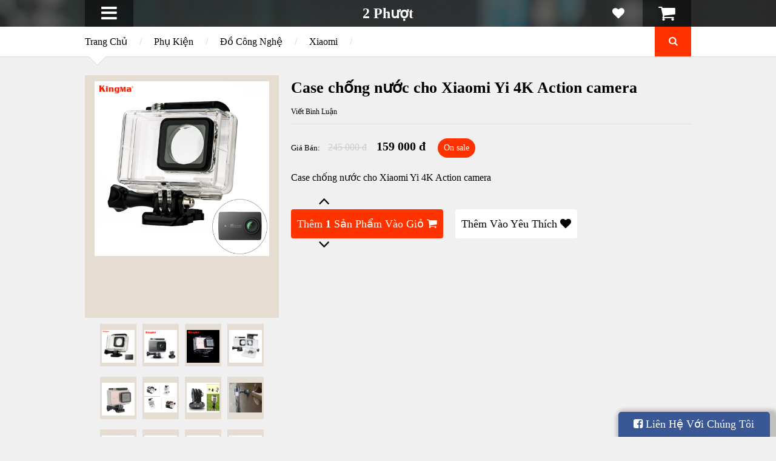

--- FILE ---
content_type: text/html; charset=UTF-8
request_url: https://www.2phuot.com/2017/01/case-chong-nuoc-cho-xiaomi-yi-4k.html
body_size: 58034
content:
<!DOCTYPE html>
<html class='v2' dir='ltr' xmlns='http://www.w3.org/1999/xhtml' xmlns:b='http://www.google.com/2005/gml/b' xmlns:data='http://www.google.com/2005/gml/data' xmlns:expr='http://www.google.com/2005/gml/expr'>
<head>
<link href='https://www.blogger.com/static/v1/widgets/335934321-css_bundle_v2.css' rel='stylesheet' type='text/css'/>
<meta content='582652241920113' property='fb:app_id'/>
<meta content='width=device-width,initial-scale=1.0,minimum-scale=1.0,maximum-scale=1.0' name='viewport'/>
<script type='text/javascript'>//<![CDATA[
		var curl = window.location.href;if (curl.indexOf('m=1') != -1) {curl = curl.replace('m=1', 'm=0');window.location.href = curl;}
	//]]></script>
<meta content='text/html; charset=UTF-8' http-equiv='Content-Type'/>
<meta content='blogger' name='generator'/>
<link href='https://www.2phuot.com/favicon.ico' rel='icon' type='image/x-icon'/>
<link href='https://www.2phuot.com/2017/01/case-chong-nuoc-cho-xiaomi-yi-4k.html' rel='canonical'/>
<link rel="alternate" type="application/atom+xml" title="2 Phượt - Atom" href="https://www.2phuot.com/feeds/posts/default" />
<link rel="alternate" type="application/rss+xml" title="2 Phượt - RSS" href="https://www.2phuot.com/feeds/posts/default?alt=rss" />
<link rel="service.post" type="application/atom+xml" title="2 Phượt - Atom" href="https://www.blogger.com/feeds/6355220082322845339/posts/default" />

<link rel="alternate" type="application/atom+xml" title="2 Phượt - Atom" href="https://www.2phuot.com/feeds/273286976094351724/comments/default" />
<!--Can't find substitution for tag [blog.ieCssRetrofitLinks]-->
<link href='https://blogger.googleusercontent.com/img/a/AVvXsEgrbeeueuVWfgBm4ZRfs8EeV2KxReticGdSEb2rYyTIUb49Uwj1LRbw7jXBjl8CIWRAa7CD37_Oa26nbpd6J43bsOJV0xbJ71u7kFlW3IYgWQ9V96bgWQLwhcP7m_s7dnNgh0sd32Iu7-GbV81-B120m0zItBCcw9OGh475nOBVZXUFeZxu7CsHm_lm=s16000' rel='image_src'/>
<meta content='Case chống nước cho Xiaomi Yi 4K Action camera' name='description'/>
<meta content='https://www.2phuot.com/2017/01/case-chong-nuoc-cho-xiaomi-yi-4k.html' property='og:url'/>
<meta content='Case chống nước cho Xiaomi Yi 4K Action camera' property='og:title'/>
<meta content='Case chống nước cho Xiaomi Yi 4K Action camera' property='og:description'/>
<meta content='https://blogger.googleusercontent.com/img/a/AVvXsEgrbeeueuVWfgBm4ZRfs8EeV2KxReticGdSEb2rYyTIUb49Uwj1LRbw7jXBjl8CIWRAa7CD37_Oa26nbpd6J43bsOJV0xbJ71u7kFlW3IYgWQ9V96bgWQLwhcP7m_s7dnNgh0sd32Iu7-GbV81-B120m0zItBCcw9OGh475nOBVZXUFeZxu7CsHm_lm=w1200-h630-p-k-no-nu' property='og:image'/>
<title>
Case chống nước cho Xiaomi Yi 4K Action camera | 2 Phượt
</title>
<meta content='Case chống nước cho Xiaomi Yi 4K Action camera' property='og:description'/>
<meta content='https://blogger.googleusercontent.com/img/a/AVvXsEgrbeeueuVWfgBm4ZRfs8EeV2KxReticGdSEb2rYyTIUb49Uwj1LRbw7jXBjl8CIWRAa7CD37_Oa26nbpd6J43bsOJV0xbJ71u7kFlW3IYgWQ9V96bgWQLwhcP7m_s7dnNgh0sd32Iu7-GbV81-B120m0zItBCcw9OGh475nOBVZXUFeZxu7CsHm_lm=s16000' property='og:image'/>
<style id='page-skin-1' type='text/css'><!--
/*
-----------------------------------------------------------------
Name:	 		SPOT COMMERCE
Version:		1.4.0
Designer: 		Tien Nguyen
URL:			sneeit.com
TODO:
- User can add *propertyname:propertyvalue:price to provide any other properties
- Add filter by price / on sale and properties
- Add price by properties
- Shipping for each items
- Not work with ace6bc7f-cf49-4d57-8d26-888e9fc3990d domain http://www.akasia.my/
- Add Finish Page of checkout to fill up Google Sheet
- Menu is not good
NOTES:
- Fixed: verify code not work properly
- Fixed: contact form 2 not work properly
--------------------------------------------------------------------------- */
/* Variable definitions
====================
<Variable name="maincolor" description="Main Color" type="color" default="#FF3300"/>
<Group description="Body Object" selector="body">
<Variable name="body.font" description="Body Font" type="font" default="arial"/>
<Variable name="body.background.color" description="Body Background Color" type="color" default="#f0f0f0"/>
<Variable name="body.background" description="Body Background" type="background" color="#f0f0f0" default="$(color) none repeat scroll top left"/>
</Group>
<Variable name="emfont" description="Emphasis Font" type="font" default="arial"/>
*/
/*Frameworks*/
* {
word-wrap: break-word!important;
}
body {
font:arial;
background: #f0f0f0 none repeat scroll top left;
position: relative;
padding: 0;
}
a {
color: #FF3300;
text-decoration: none;
cursor: pointer;
}
a img {
border: none;
}
.bfont {
font: arial;
}
.efont, .widget > h2 {
font: arial;
}
.contact-form-button-submit {
font: arial;
background-color: #FF3300;
background-image: none;
border: none;
-webkit-transition: all 200ms ease-in-out;
-moz-transition: all 200ms ease-in-out;
-o-transition: all 200ms ease-in-out;
transition: all 200ms ease-in-out;
}
.contact-form-button-submit:hover {
border: none;
}
.checkout-page .contact-form-button-submit {
font: arial;
}
/*FRAME WORK*/
#_atssh {
display: none;
}
/*override system*/
.section, .widget {
margin: 0;
padding: 0;
}
/*color*/
.color {
color: #FF3300;
}
.white {
color: white;
}
.black {
color: black;
}
.green  {
color: #9c0;
}
.grey {
color: #ccc;
}
/*background color*/
.color-bg {
background-color: #FF3300;
}
.white-bg {
background-color: white;
}
.black-bg {
background-color: black;
}
.green-bg {
background-color: #9c0;
}
.grey-bg {
background-color: #ccc;
}
/*color hover*/
.color-hover:hover {
color: #FF3300;
}
.white-hover:hover {
color: white;
}
.black-hover:hover {
color: black;
}
.green-hover:hover {
color: #9c0;
}
.grey-hover:hover {
color: #ccc;
}
/*background color hover*/
.color-bg-hover:hover {
background-color: #FF3300;
}
.white-bg-hover:hover {
background-color: white;
}
.black-bg-hover:hover {
background-color: black;
}
.green-bg-hover:hover {
background-color: #9c0;
}
.grey-bg-hover:hover {
background-color: #ccc;
}
/*layout*/
img, iframe, object {
max-width: 100%;
}
.wide {
width: 1000px;
margin-left: auto;
margin-right:auto;
}
.clear {
display:block;
clear:both;
float:none;
}
.tcenter {
text-align: center;
}
.tleft {
text-align: left;
}
.tright {
text-align: right;
}
.left {
float: left;
clear: left;
}
.right {
float: right;
clear: right;
}
.abs {
position: absolute;
}
.rel {
position: relative;
}
.right0 {
right: 0;
}
.left0 {
left: 0;
}
.top0 {
top: 0;
}
.bot0 {
bottom: 0;
}
.block {
display: block;
}
.inb {
display: -moz-inline-stack;
display: inline-block;
*display: inline;
zoom: 1;
}
.mar0 {
margin: 0;
}
.pad0 {
padding: 0;
}
.table {
display: table;
width:100%;
}
.tr {
display: table-row;
width:100%;
}
.td {
display: table-cell;
vertical-align: middle;
}
.lay0 {z-index: 0}
.lay1 {z-index: 1}
.lay2 {z-index: 2}
.lay3 {z-index: 3}
.lay4 {z-index: 4}
.lay5 {z-index: 5}
.lay6 {z-index: 6}
.lay7 {z-index: 7}
.lay8 {z-index: 8}
.lay9 {z-index: 9}
/*user interface*/
img {
max-width: 100%;
height:auto;
}
iframe, object {
max-width: 100%;
}
.hide, #admin-section {
display: none;
}
.natural-thumbnail {
overflow: hidden;
display: block;
z-index:1;
}
.natural-thumbnail img {
display: block;
max-width: 90%;
max-height: 90%;
min-width: 70%;
min-height: 70%;
margin: 10px auto;
-webkit-transition: all 200ms ease-in-out;
-moz-transition: all 200ms ease-in-out;
-o-transition: all 200ms ease-in-out;
transition: all 200ms ease-in-out;
height: auto!important;
width: auto!important;
}
.natural-thumbnail img:hover {
-ms-transform: scale(1.2,1.2); /* IE 9 */
-webkit-transform: scale(1.2,1.2); /* Chrome, Safari, Opera */
transform: scale(1.2,1.2);
}
.ptr {
cursor: pointer;
}
.upper {
text-transform: uppercase;
}
.lower {
text-transform: lowercase;
}
.u, .u-hover:hover {
text-decoration: underline;
}
.b, .b-hover:hover {
font-weight: bold;
}
.i, i-hover:hover {
font-style: italic;
}
.u_ {
text-decoration: none;
}
.b_ {
font-weight: normal;
}
.i_ {
font-style: normal;
}
.ease {
-webkit-transition: all 200ms ease-in-out;
-moz-transition: all 200ms ease-in-out;
-o-transition: all 200ms ease-in-out;
transition: all 200ms ease-in-out;
}
.ease * {
-webkit-transition: all 200ms ease-in-out;
-moz-transition: all 200ms ease-in-out;
-o-transition: all 200ms ease-in-out;
transition: all 200ms ease-in-out;
}
.ajax_loading_img {
position: absolute;
top: 28%;
left: 48%;
}
/*TEMPLATE STYLES*/
/*header*/
#header-1 {
background: #333;
background: rgba(51, 51, 51, 0.8);
}
.Header .blog-title {
margin: 0;
padding: 10px 0;
line-height: 1em;
}
.hbtn {
background: #222;
background: rgba(0, 0, 0, 0.5);
width: 80px;
height: 100%;
font-size: 30px;
}
.hbtn:hover {
background: #000;
background: rgba(0, 0, 0, 1);
}
.hbtn .table {
height: 100%;
}
a.wishlist-toggle {
right: 80px;
background: none;
font-size: 20px;
}
#LinkList1 {
position: absolute;
top: 0;
height: 100%;
}
#header ul.menu {
top: 100%;
position: absolute;
padding: 0;
min-width: 300px;
display: none;
}
#header ul.menu li {
display: block;
text-align: left;
padding: 0;
margin: 0;
}
#header ul.menu li a {
padding: 15px;
display: block;
background: #111;
}
#header ul.menu li a:hover {
color: white;
background: #252525;
}
#header ul.menu li a {
color: #CCC;
font-size: 14px;
border-bottom: 1px solid #191919;
}
#header ul.menu li a.sub {
color: #999;
font-size: 13px;
}
#header ul.menu li a.sub .tab {
margin: 0 0 0 15px;
}
/*slider*/
#slider {
min-height: 480px;
overflow: hidden;
opacity: 0;
}
#slider .slide {
position: absolute;
width: 100%;
height: 100%;
}
#slider .slide .image {
top: 40px;
left: 100%;
}
#slider .slide .image img {
height: 400px;
width: auto;
max-width: 9999px;
}
#slider .slide-content-wrapper {
width: 200%;
height: 100%;
position: absolute;
}
#slider .slide a.slide-content {
z-index: 1;
}
#slider .slide a.pre_title {
font-size: 28px;
}
#slider .slide a.title {
font-size: 60px;
}
#slider .slide a.caption {
font-size: 20px;
line-height: 1.5em;
margin: 0 0 30px 0;
}
#slider .slide a.button {
font-size: 30px;
padding: 10px;
line-height: 1;
word-wrap: normal!important;
text-align: center;
}
#slider .slide-control {
font-size: 100px;top: 30%;
line-height: 1em;
opacity: 0.7;
text-shadow: 2px 1px 2px rgba(0, 0, 0, 1);
z-index: 2;
}
#slider .slide-control:hover {
opacity: 1;
}
#slider .slide-control.slide-left {
right: 100%;
padding-right: 10px;
}
#slider .slide-control.slide-right {
left: 100%;
padding-left: 10px;
}
/*bar*/
#bar {
border-bottom: 1px solid #ddd;
}
#bar .inner {
padding: 15px 0;
}
#bar .tabs a {
margin: 0 20px 0 0;
font-size: 20px;
color: #999;
}
#bar .tabs a.active,
#bar .tabs a.active span {
color: black;
}
#bar .arrow {
-ms-transform: rotate(45deg);
-webkit-transform: rotate(45deg);
transform: rotate(45deg);
width: 20px;
height: 20px;
border-bottom: 1px solid #DDD;
border-right: 1px solid #DDD;
bottom: -11px;
left: 10px;
}
#popular-items, #home-random {
display: none;
}
.breadcrumb {
max-width: 80%;
}
.breadcrumb .sep {
color: #ccc;
margin: 0 20px;
}
/*search function*/
a.search-toggle {
width: 60px;
height: 100%;
text-align: center;
}
a.search-toggle .table {
height: 100%;
}
.search-overlay {
position: absolute;
top: 0;
left: 0;
width: 100%;
height: 100%;
background: black;
opacity: 0.7;
z-index: 99;
display: none;
}
#search-form {
position: fixed;
width: 80%;
top: 100%;
left: 10%;
z-index: 100;
opacity: 0;
}
#search-text {
border: 2px solid #FFF;
background: none;
color: #FFF;
padding: 20px;
font-size: 20px;
font-style: italic;
display: block;
width: 100%;
box-sizing: border-box;
}
/* index posts */
.blog-posts.index {
}
.index-post {
float: left;
margin: 30px 0 0 0;
position: relative;
}
.index-post.small {
width: 22%;
margin-left: 4%;
}
.index-post.small.quad {
margin-left: 0;
clear: left;
}
.index-post.big {
width: 30%;
margin-left: 5%;
}
.index-post.big.triple {
margin-left: 0;
clear: left;
}
.index-post .natural-thumbnail {
width: 100%;
height: 290px;
background: #EBE2D9;
}
.index-post a.add-to-cart {
font-size: 11px;
}
.index-post .content h2 {
margin: 10px 0 0 0;
max-height: 1.3em;
overflow: hidden;
line-height: 1.3em;
font-size: 18px;
}
#blog-pager {
clear: both;
margin: 1.5em 0 0 0;
height: 6em;
}
#blog-pager a {
padding: 10px 20px;
border: 1px solid;
}
.index-post .property {
position: absolute;
right: 0;
top: 0;
padding: 5px;
color: #FFF;
opacity: 0.7;
font-size: 16px;
}
.index-post .property.on-sale > * {
display: block;
text-align: center;
}
.index-post .property.on-sale .old {
opacity: 0.7;
text-decoration: line-through;
}
.index-post .property.on-sale .current {
font-size: 24px;
}
.index-post .property.out-of-stock {
background: #666;
}
#popular-items .widget {
}
#popular-items {
display: none;
padding: 0 0 40px 0;
}
/*Random*/
#home-random {
margin-bottom: 30px;
}
/*horizon section*/
#home-horizon #Image1 {
position: absolute;
top: 0;
left: 0;
width: 100%;
height: 100%;
background: #000;
opacity: 0.7;
z-index: 0;
margin: 0;
padding: 0;
}
#home-horizon .widget {
z-index: 1;
position: relative;
}
.home-horizon-inner {
padding: 0 0 35px 0;
}
#home-horizon-section {
margin: 0;
}
#home-horizon-section .widget {
padding: 35px 0 0 0;
color: white;
float: left;
margin: 0;
}
#home-horizon-section .widget.Text {
width: 35%;
margin-left: 5%;
}
#home-horizon-section .widget.ContactForm {
width: 60%;
clear: left;
}
#home-horizon-section .widget.ContactForm .contact-form-widget {
height: auto;
max-width: 9999px;
}
#home-horizon-section .widget.ContactForm .contact-form-widget .contact-form-name,
#home-horizon-section .widget.ContactForm .contact-form-widget .contact-form-email,
#home-horizon-section .widget.ContactForm .contact-form-widget .contact-form-email-message {
max-width: 9999px;
padding: 15px;
display: block;
border: 1px solid white;
background: none;
color: white;
height: auto;
box-sizing: border-box;
font-size: 16px;
-webkit-transition: all 200ms ease-in-out;
-moz-transition: all 200ms ease-in-out;
-o-transition: all 200ms ease-in-out;
transition: all 200ms ease-in-out;
}
#home-horizon-section .widget.ContactForm .contact-form-widget .contact-form-name:focus,
#home-horizon-section .widget.ContactForm .contact-form-widget .contact-form-email:focus,
#home-horizon-section .widget.ContactForm .contact-form-widget .contact-form-email-message:focus {
background-color: black;
background-color: rgba(0,0,0,0.4);
}
#home-horizon-section .widget.ContactForm .contact-form-button-submit {
height: auto;
text-transform: uppercase;
font-weight: normal;
cursor: pointer;
padding: 10px 30px;
}
#home-horizon-section .widget.Text {
color: #ddd;
}
#home-horizon-section .widget.Text b {
color: white;
}
#home-horizon-section .widget.Text span.icon {
margin: 0 0.5em 0 0;
opacity: 0.8;
}
#home-horizon-section .widget > h2 {
margin: 0 0 20px 0;
color: white;
}
div#home-horizon-section-2 {
color: #FFF;
}
div#home-horizon-section-2 .widget {
width: 30%;
float: left;
margin: 0 0 0 5%;
padding: 30px 0 0 0;
}
div#home-horizon-section-2 .widget.triple {
clear: left;
margin: 0;
}
/*Home sticky*/
#home-sticky {
padding: 30px 0 0 0;
}
#home-sticky .widget {
padding: 0 0 30px 0;
}
#home-sticky .widget#Label1 select[name="collection-list"] {
margin: 0 0 0 1em;
padding: 10px;
background: none;
font-size: 16px;
}
#home-sticky .widget#Label1 .body .inner {
display: none;
}
#home-sticky .widget#Label1 .body .inner.active {
display: block;
}
#home-sticky .widget#Label1 .body .inner .collection-content {
min-height: 150px;
}
#home-sticky .widget#Label1 .body .inner .more {
display: block;
clear: both;
border: 1px solid;
padding: 10px 0;
text-align: center;
margin: 30px 0 0 0;
}
/*FOOTER*/
/*######*/
#footer-1 {
background: white;
border-top: 1px solid #DDD;
padding: 20px 0;
}
#footer-1 .FollowByEmail {
float: left;
}
#footer-1 .FollowByEmail .title {
float: left;
margin: 0 10px 0 0;
font-size: 30px;
color: #333;
line-height: 40px;
}
#footer-1 .FollowByEmail form {
float: left;
}
#footer-1 .FollowByEmail form .follow-by-email-address {
font-size: 14px;
padding: 0 20px 0 40px;
display: block;
margin: 0;
border: 1px solid #CCC;
background: #f0f0f0;
float: left;
height: 40px;
line-height: 40px;
box-sizing: border-box;
}
#footer-1 .FollowByEmail form .follow-by-email-submit {
display: block;
border: none;
float: left;
margin: 0 0 0 10px;
height: 40px;
line-height: 40px;
padding: 0 1em;
}
#footer-1 .FollowByEmail form .icon {
position: absolute;
top: 10px;
left: 10px;
font-size: 20px;
color: #ccc;
}
#footer-1 .LinkList {
float: right;
}
#footer-1 .LinkList #social-links li {
display: inline;
}
#footer-1 .LinkList #social-links li a {
font-size: 40px;
display: inline-block;
margin: 0 0 0 20px;
line-height: 40px;
}
#footer-2 {
background: #333;
padding: 20px;
}
#footer-pages li {
display: inline;
padding: 0;
margin: 0;
}
#footer-pages li:first-child .sep {
display: none;
}
#footer-pages {
padding: 0;
margin: 0;
line-height: 1;
font-size: 12px;
}
#footer-pages li a {
font-weight: normal;
}
#footer-pages li .sep {
color: #999;
margin: 0 20px;
}
#footer-3 {
padding: 20px 0;
font-size: 10px;
color: #999;
}
#footer-3 .trans {
text-transform: none;
}
/*single page*/
.post.hentry {
margin: 30px 0 0 0;
}
.post.hentry .post-title {
font-size: 26px;
}
.post.hentry .desc-image-list {
float: left;
width: 320px;
max-width: 100%;
position: relative;
margin: 0 20px 10px 0;
}
.post.hentry .desc-image-list .full {
height: 400px;
width: 100%;
position: relative;
margin: 0 0 10px 0;
}
.post.hentry .desc-image-list .full .natural-thumbnail {
background: #E5DDD2;
position: absolute;
height: 100%;
width: 100%;
}
.post.hentry .desc-image-list .thumb {
text-align: center;
}
.post.hentry .desc-image-list .thumb .natural-thumbnail {
display: inline-block;
margin: 0 5px 10px 5px;
*display: block;
zoom: 1;
width: 60px;
height: 70px;
background: #E5DDD2;
}
.post.hentry .header {
margin: 0 0 0 340px;
}
.post.hentry .comment-count-link {
color: #999;
}
.post.hentry div.post-header-meta-1 {
font-size: 12px;
padding: 10px 0;
margin: 0 0 20px 0;
border-bottom: 1px solid #ddd;
}
.post.hentry div.post-header-meta-1 .sep {
margin: 0 1em;
color: #ccc;
}
.post.hentry .post-header-meta-2 {
margin: 0 0 20px 0;
font-size: 14px;
}
.post.hentry .post-header-meta-2 span.price-label {
font-size: 13px;
}
.post.hentry .post-header-meta-2 .old-price {
text-decoration: line-through;
color: #ccc;
font-size: 16px;
}
.post.hentry .post-header-meta-2 span {
margin: 0 1em 0 0;
}
.post.hentry .post-header-meta-2 .cur-price {
font-size: 20px;
font-weight: bold;
}
.post.hentry .post-header-meta-2 .on-sale {
padding: 5px 10px;
-webkit-border-radius: 100px;
-moz-border-radius: 100px;
border-radius: 100px;
}
.post.hentry .post-header-meta-2 .out-of-stock {
background: #ccc;
padding: 5px 10px;
-webkit-border-radius: 100px;
-moz-border-radius: 100px;
border-radius: 100px;
}
.post-tags.post-share .addthis_toolbox {
float: right;
}
.post-tags.post-share .tags {
float: left;
}
.post-line {
margin: 0 0 20px 0;
padding: 0 0 20px 0;
border-bottom: 1px solid #ddd;
}
.post-tags.post-share {
color: #999;
}
.post-description h1 {
font-size: 28px;
font-weight: normal;
margin: 0.5em 0 0.3em 0;
}
.post-description h2 {
font-size: 22px;
font-weight: normal;
margin: 1em 0 0.5em 0;
}
.post-description h3 {
font-size: 18px;
font-weight: normal;
margin: 1.2em 0 1em 0;
}
.post-description h4 {
font-size: 16px;
}
.post-description h5 {
font-size: 14px;
}
.post-description h6 {
font-size: 12px;
}
.post-description ul,
.post-description ol {
font-size: 14px;
}
h2.post-line-heading {
font-size: 26px;
color: #666;
margin: 0 0 0.5em 0;
font-weight: bold;
}
.post-similar .index-post {
margin-top: 10px;
}
.post-similar .container {
}
/*comment - reviews*/
.comment-footer {
margin: 0;
}
.comments .comments-content .user,
.comments .comments-content .user * {
font-size: 12px;
font-weight: normal;
}
.comments .comments-content .icon.blog-author {
display: none;
}
.comments .comments-content .datetime a {
font-size: 12px;
color: #999;
}
.comments .comments-content .comment-header,
.comments .comments-content .comment-content {
line-height: 1;
}
.comments .comments-content .comment-content {
text-align: left;
word-wrap: break-word;
font-size: 14px;
line-height: 1.5em;
}
.comments .comment .comment-actions a,
.comments .comment .comment-actions span {
text-transform: uppercase;
font-size: 10px;
padding-top: 0;
line-height: 1em;
}
.comments .comment .comment-actions a {
display: inline-block;
*display: block;
zoom: 1;
}
.comment-actions {
line-height: 1em;
display: block;
}
.comment-thread > ol > li {
padding-top: 0!important;
}
.comment-thread > ol > li > .comment-block {
position: relative;
background: white;
padding: 10px;
border-bottom: 1px solid #ddd;
margin: 0 0 0 50px;
}
.comment-thread > ol > li > .comment-block .arrow {
background: white;
width: 10px;
height: 10px;
position: absolute;
-ms-transform: rotate(45deg);   -webkit-transform: rotate(45deg);   transform: rotate(45deg);
left: -5px;
}
.comments .comments-content .inline-thread {
padding: 0;
}
.comments .comments-content .comment-replies {
margin: 0 0 0 50px;
}
.comments .thread-toggle {
font-size: 10px;
text-transform: uppercase;
margin: 0;
display: block;
}
.comments .thread-expanded .thread-arrow {
margin: 0;
}
.comments .comments-content .inline-thread .comment {
padding: 10px 0 0 0;
margin: 10px 0 0 0;
border-top: 1px solid #ddd;
}
.comments .comments-content .inline-thread .comment .avatar-image-container img {
width: 24px!important;
height: auto!important;
}
.comments .comments-content .inline-thread .comment .avatar-image-container {
max-width: none!important;
width: auto!important;
max-height: none!important;
height: auto!important;
}
.comments .comments-content .inline-thread .comment .comment-block {
margin-left: 33px;
}
.comments .continue a {
padding: 10px;
margin: 15px 0 0 0;
border: 1px solid #DDD;
font-weight: normal;
overflow: hidden;
background: white;
color: black;
-moz-box-shadow: inset 0 0 10px #eee;
-webkit-box-shadow: inset 0 0 10px #eee;
box-shadow: inset 0 0 10px #eee;
display: block;
}
.comments .comments-content .comment-thread > .continue {
display: none;
}
.comments .continue.comment-cancel-form a {
background: none;
border: none;
color: inherit;
-moz-box-shadow: none;
-webkit-box-shadow: none;
box-shadow: none;
}
/*shopping styles*/
.post-header-action-buttons {
padding: 40px 0 0 0;
float: left;
}
.post-header-action-buttons .action-button-wrapper {
float: left;
margin: 0 20px 0 0;
}
.post-header-action-buttons .action-button-wrapper a {
padding: 10px;
display: block;
font-size: 18px;
-webkit-border-radius: 4px;
-moz-border-radius: 4px;
border-radius: 4px;
}
.post-header-action-buttons .change-cart-counter-button {
position: absolute;
font-size: 30px;
bottom: 95%;
left: 2.8pc;
line-height: 1;
}
.post-header-action-buttons .add-to-cart-down {
bottom: auto;
top: 90%;
}
.hbtn .number {
font-size: 12px;
padding: 0px 4px;
-webkit-border-radius: 4px;
-moz-border-radius: 4px;
border-radius: 4px;
margin: -13px 0 0 47px;
}
.cart-toggle-wrapper:hover .hbtn.cart-toggle {
background: white;
color: black;
}
.shopping-msg {
margin: 40px 0 0 0;
}
.shopping-msg .icon {
padding: 0 5px;
}
/*cart toggle content*/
#header-1-section {
position: relative;
z-index: 2;
}
.ajax-loader {
display: block;
margin: auto;
clear: both;
}
.cart-content .cart-item-thumb img {
float: left;
width: 50px;
height: auto;
}
.cart-content .cart-text {
margin: 0 0 0 60px;
}
.cart-content .cart-text a.cart-item-title {
display: block;
}
.cart-content .cart-item {
padding: 0 40px 10px 0;
min-width: 260px;
border-bottom: 1px solid #eee;
margin: 0 0 10px 0;
position: relative;
}
.cart-content .cart-item .cart-item-remove {
position: absolute;
background: #ddd;
display: block;
top: 20%;
right: 10px;
padding: 1px 5px;
color: #999;
cursor: pointer;
}
.cart-content .cart-item .quantity {
color: #999;
}
.cart-content {
text-align: left;
padding: 10px;
display: none;
-moz-box-shadow: 1px 1px 2px #ccc;
-webkit-box-shadow: 1px 1px 2px #ccc;
box-shadow: 1px 1px 2px #ccc;
}
.cart-content .cart-item .cart-item-remove:hover {
background: #ccc;
color: black;
}
.cart-content .total {
font-size: 24px;
margin: 0;
text-align: center;
}
.cart-content .buttons {
margin: 10px 0 0 0;
text-align: center;
}
.cart-content .buttons .button {
padding: 5px 10px;
margin: 0 10px 5px 0;
}
.cart-toggle-wrapper:hover .cart-content {
display: block;
}
.cart-toggle-wrapper.disabled:hover .cart-content {
display: none;
}
/*wishlist page*/
.blog-posts.hfeed.wishlist-page {
padding-bottom: 30px;
}
.wishlist-page .remove-from-wishlist {
font-size: 12px;
}
.empty-msg {
font-size: 30px;
margin: 40px 0 0 0;
font-style: italic;
}
/*cart page*/
.cart-page {
margin: 0 0 100px 0;
}
table.cart-page-table {
width: 100%;
margin: 40px 0 0 0;
background: white;
border-top: 1px solid #ddd;
border-left: 1px solid #ddd;
}
table.cart-page-table thead {
text-transform: uppercase;
font-size: 12px;
}
table.cart-page-table thead th {
border-right: 1px solid #ddd;
border-bottom: 1px solid #ddd;
padding: 10px;
text-align: left;
}
table.cart-page-table tbody td {
padding: 10px;
border-right: 1px solid #DDD;
border-bottom: 1px solid #ddd;
}
table.cart-page-table tbody td.product-remove {
text-align: center;
}
table.cart-page-table tbody td.product-thumbnail {
text-align: center;
}
table.cart-page-table tbody td.product-thumbnail img {
width: 40px;
height: auto;
}
table.cart-page-table tbody td.product-name {
font-size: 14px;
}
table.cart-page-table thead th.product-quantity {
text-align: left;
text-align: center;
}
table.cart-page-table tbody td.product-quantity .quantity.buttons_added {
text-align: center;
}
table.cart-page-table tbody td.product-quantity .quantity.buttons_added input[type="number"] {
width: 3em;
}
.cart-page .ajax-loader {
margin-top: 40px;
margin-bottom: 40px;
}
.cart-page-subtotal {
font-size: 20px;
margin: 10px 0;
}
.cart-page-subtotal .label {
color: #999;
}
.cart-page-subtotal .subtotal-value {
font-size: 40px;
}
.cart-page-buttons a {
padding: 10px;
margin: 0 10px 10px 0;
font-size: 20px;
-moz-box-shadow: 1px 1px 5px #ccc;
-webkit-box-shadow: 1px 1px 5px #ccc;
box-shadow: 1px 1px 5px #ccc;
}
body.cart #blog-pager {
display: none;
}
/*checkout page*/
.checkout-page {
margin: 40px 0 100px 0;
}
body.checkout #blog-pager {
display: none;
}
.checkout-page form.checkout select,
.checkout-page form.checkout input[type="text"],
.checkout-page form.checkout textarea {
display: block;
width: 100%;
padding: 10px;
border: 1px solid #CCC;
border-image-source: initial;
border-image-slice: initial;
border-image-width: initial;
border-image-outset: initial;
border-image-repeat: initial;
/*
-webkit-box-shadow: 2px 2px 5px #EEE inset;
box-shadow: 2px 2px 5px #EEE inset;
*/
box-sizing: border-box;
}
.checkout-page form.checkout select {
padding: 4px 0;
text-indent: 10px;
height: 38px;
line-height: 30px;
cursor: pointer;
}
.checkout-page form.checkout label {
display: block;
font-size: 12px;
}
.checkout-page form.checkout label.checkbox {
display: inline;
font-size: 20px;
}
.checkout-page form.checkout .col-1 {
width: 48%;
float: left;
margin: 0 4% 0 0;
}
.checkout-page form.checkout .col-2 {
width: 48%;
float: left;
}
.checkout-page form.checkout label .required {
color: red;
}
.checkout-page form.checkout textarea {
height: 110px;
}
.checkout-page .shop_table {
text-align: left;
width: 100%;
border-left: 1px solid #ddd;
border-top: 1px solid #ddd;
background: white;
margin: 10px 0;
}
.checkout-page .shop_table thead {
text-transform: uppercase;
font-weight: normal;
}
.checkout-page .shop_table tbody {
font-size: 12px;
}
.checkout-page .shop_table thead th.product-name {
width: 70%;
}
.checkout-page .shop_table td,
.checkout-page .shop_table th{
padding: 10px;
border-right: 1px solid #ddd;
border-bottom: 1px solid #ddd;
}
.checkout-page .shop_table tfoot {
background: lightyellow;
}
.checkout-page .action-buttons .button {
padding: 10px 20px;
margin: 10px 15px 0 0;
font-size: 20px;
-moz-box-shadow: 1px 1px 2px #CCC;
-webkit-box-shadow: 1px 1px 2px #CCC;
box-shadow: 1px 1px 2px #CCC;
height: auto;
cursor: pointer;
}
.checkout-page .contact-form-error-message-with-border,
.checkout-page .contact-form-success-message,
.checkout-page .contact-form-inner {
display: none;
}
.checkout-page .paypal-img {
background: lightgoldenrodyellow;
border: 1px solid orange;
font-weight: bold;
font-style: italic;
padding: 5px 10px;
margin: 0 0 0 0.5em;
-webkit-border-radius: 4px;
-moz-border-radius: 4px;
border-radius: 4px;
}
.checkout-page .paypal-img .pay {
color: darkblue;
}
.checkout-page .paypal-img .pal {
color: #009CDE;
}
.checkout-page div.payment-methods {
background: #f4f4f4;
padding: 10px;
margin: 20px 0;
font-size: 14px;
border-bottom: 1px solid #DDD;
border-right: 1px solid #DDD;
}
.checkout-page div.payment-methods li {
display: block;
}
.checkout-page div.payment-methods ul {
padding: 0;
}
.checkout-page div.payment-methods li label {
font-weight: bold;
cursor: pointer;
}
.checkout-page div.payment-methods .payment_box {
background: white;
padding: 10px 15px;
margin: 10px 0;
border-bottom: 1px solid #eee;
border-right: 1px solid #eee;
position: relative;
}
.checkout-page div.payment-methods .payment_box p {
margin: 0;
}
.checkout-page div.payment-methods .payment_box:after {
content: "";
display: block;
border: 8px solid white;
border-right-color: transparent;
border-left-color: transparent;
border-top-color: transparent;
position: absolute;
top: 0px;
left: 0;
margin: -1em 0 0 2em;
}
.checkout-page .checkout-step-2 {
background: white;
padding: 30px;
line-height: 1.5em;
}
.checkout-page .checkout-step-2 ul.order_details {
padding: 0;
}
.checkout-page .checkout-step-2 ul.order_details li {
display: block;
float: left;
margin: 0 0 30px 20px;
padding: 0 0 0 20px;
border-left: 1px dashed #bbb;
font-size: 12px;
line-height: 2em;
}
.checkout-page .checkout-step-2 ul.order_details li.order {
margin: 0;
padding: 0;
border: none;
}
.checkout-page .checkout-step-2 p {
display: block;
clear: both;
margin: 0 0 1em 0;
}
.checkout-page .checkout-step-2 h2 {
display: block;
clear: both;
margin: 30px 0 10px 0;
font-weight: normal;
}
.checkout-page .checkout-step-2 h3 {
margin: 30px 0 20px 0;
display: block;
clear: both;
font-size: 28px;
font-weight: normal;
}
.checkout-page .checkout-step-2 ul.order_details li.account_number {
margin: 0;
padding: 0;
border: none;
}
.checkout-page .checkout-step-2 dl.customer_details {
border: 3px double #CCC;
padding: 0.5em;
}
.checkout-page .checkout-step-2 dl.customer_details dt {
text-decoration: underline;
font-size: 12px;
font-weight: normal;
}
.checkout-page .checkout-step-2 dl.customer_details dd {
margin: 0 0 0.5em 0;
}
.checkout-page .checkout-step-2 .col2-set.addresses .col-1 {
float: left;
width: 48%;
}
.checkout-page .checkout-step-2 .col2-set.addresses .col-2 {
float: left;
width: 48%;
margin: 0 0 0 4%;
}
.checkout-page .checkout-step-2 .col2-set.addresses .col-1.full {
float: none;
width: 100%;
}
/* static page */
.static-page .post-title {
margin: 0 0 20px 0;
}
.static-page .addthis_toolbox {
margin: 20px 0 0 0;
float: left;
}
/* 404 */
.p-404 {
text-align: center;
margin: 40px 0;
}
h1.title-404 {
border: 1px solid #CCC;
padding: 10px;
max-width: 100%;
margin: 0 auto 10px auto;
width: 500px;
font-size: 40px;
}
.icon-404 {
font-size: 90px;
}
.msg-1-404 {
font-size: 26px;
margin: 10px 0;
color: #999;
}
.msg-2-404 {
font-size: 20px;
}
#search-form.search-404 {
position: static;
margin: 30px auto 0 auto;
opacity: 1;
}
#search-form.search-404 #search-text {
background: #ddd;
text-align: center;
-moz-box-shadow: inset 0 0 10px #BBB;
-webkit-box-shadow: inset 0 0 10px #BBB;
box-shadow: inset 0 0 10px #BBB;
}
/* ###################### */
/* RESPONSIVE             */
/* ###################### */
.wide {
max-width: 100%;
}
@media screen and (max-width: 999px) {
.wide {
max-width: 94%;
}
#footer-1 .LinkList {
float: none;
clear: both;
margin: 0;
}
#footer-1 .LinkList ul {
padding: 0;
}
#footer-1 .LinkList #social-links li a {
margin: 20px 20px 0 0;
}
}
@media screen and (max-width: 899px) {
.post-header-action-buttons .action-button-wrapper.add-to-wishlist-button-wrapper {
margin: 40px 0 0 0;
clear: both;
}
.post.hentry .desc-image-list {
width: 280px;
}
.post.hentry .header {
margin: 0 0 0 300px;
}
}
@media screen and (max-width: 799px) {
.index-post.small {
width: 48%;
margin-left: 4%;
}
.index-post.small.quad,
.index-post.small.even {
margin-left: 0;
clear: left;
}
.index-post.big .natural-thumbnail{
height: 180px;
}
}
@media screen and (max-width: 699px) {
#slider .slide a.pre_title {
font-size: 20px;
}
#slider .slide a.title {
font-size: 45px;
line-heading: 1.3em;
}
#slider .slide a.caption {
font-size: 16px;
line-height: 1.3em;
margin: 0 0 20px 0;
}
#slider .slide a.button {
font-size: 20px;
}
.index-post.big .natural-thumbnail{
height: 170px;
}
#home-horizon-section-2 .widget,
#home-horizon-section .widget,
#home-horizon-section .widget.Text,
#home-horizon-section .widget.ContactForm {
width: 100%!important;
float: none!important;
clear: none!important;
margin-left: 0!important;
}
#footer-1 .FollowByEmail {
float: none;
}
#footer-1 .FollowByEmail form {
float: none;
clear: both;
}
#footer-1 .FollowByEmail .title {
float: none;
clear: both;
margin: 0 0 10px 0;
}
.post.hentry .desc-image-list {
width: 100%;
float: none;
}
.post.hentry .header {
margin: 20px 0 0 0;
}
.post-header-action-buttons .action-button-wrapper.add-to-wishlist-button-wrapper {
margin: 0;
clear: none;
}
.checkout-page form.checkout .col-1,
.checkout-page form.checkout .col-2	{
width: 100%;
margin: 0;
clear: none;
}
}
@media screen and (max-width: 499px) {
.blog-title img {
max-width: 150px;
height: auto;
}
.hbtn {
width: 50px;
font-size: 20px;
}
a.wishlist-toggle {
right: 50px;
}
.hbtn .number {
margin: -13px 0 0 30px;
font-size: 10px;
font-weight: bold;
}
#slider .slide a.pre_title {
font-size: 18px;
}
#slider .slide a.title {
font-size: 40px;
line-heading: 1.2em;
}
#slider .slide a.caption {
font-size: 14px;
}
#slider .slide a.button {
font-size: 18px;
}
#bar .tabs a {
font-size: 15px;
}
.index-post.small .natural-thumbnail{
height: 150px;
}
.index-post.big .natural-thumbnail{
height: 150px;
}
#home-sticky .widget#Label1 select[name="collection-list"] {
display: block;
clear: both;
margin: 10px 0 0 0;
}
#footer-1 .FollowByEmail form .follow-by-email-submit {
clear: both;
float: none;
margin: 10px 0 0 0;
width: 100%;
}
#footer-1 .FollowByEmail form .follow-by-email-address {
float: none;
clear: both;
width: 100%;
}
#footer-1 .FollowByEmail form {
width: 100%;
display: block;
}
#footer-1 .FollowByEmail {
float: none;
}
.post-header-action-buttons .action-button-wrapper.add-to-wishlist-button-wrapper {
margin: 40px 0 0 0;
clear: both;
}
table.cart-page-table * {
font-size: 11px;
}
table.cart-page-table thead th.product-thumbnail {
display: none;
}
table.cart-page-table tbody td.product-thumbnail {
display: none;
}
}
@media screen and (max-width: 399px) {
.index-post.big.triple,
.index-post.big {
width: 100%;
margin-left: 0;
clear: both;
}
.index-post.big .natural-thumbnail {
height: 250px;
}
#footer-pages li {
line-height: 2em;
}
}
@media screen and (max-width: 320px) {
.index-post.small.even,
.index-post.small.quad,
.index-post.small {
width: 100%;
margin-left: 0;
clear: both;
}
.index-post.small .natural-thumbnail{
height: 250px;
}
#slider .slide a.button {
min-width: 150px;
text-align: center;
display: inline-block;
*display: block;
zoom: 1;
}
}
/*
###############
PRINTER
###############
*/
@media print {
#header, #bar, #footer, .post-similar, #blog-pager {
display: none!important;
}
}
/*
################
FIREFOX BUG FIX
################
*/
@-moz-document url-prefix() {
}
/*
#################
IE BUG FIX
#################
*/
#blog-pager {clear:both;margin:30px auto;text-align:center; padding: 7px;}
.blog-pager {background: none;}
.displaypageNum a, .showpage a, .pagecurrent {font-size: 14px;padding: 5px 12px;margin-right:5px; color: #666; background-color:#eee;}
.displaypageNum a:hover, .showpage a:hover, .pagecurrent {background:#359BED;text-decoration:none;color: #fff;}
#blog-pager .pagecurrent {font-weight:bold;color: #fff;background:#359BED;}
.showpageOf {display:none!important}
#blog-pager .pages {border:none;}
.firstpage, .lastpage {display: none;}

--></style>
<!--[if lt IE 8]> <style type="text/css"> </style> <![endif]-->
<!--[if lt IE 9]> <style type="text/css"> </style> <![endif]-->
<link href="//netdna.bootstrapcdn.com/font-awesome/4.1.0/css/font-awesome.css" rel="stylesheet">
<script type='text/javascript'>
        (function(i,s,o,g,r,a,m){i['GoogleAnalyticsObject']=r;i[r]=i[r]||function(){
        (i[r].q=i[r].q||[]).push(arguments)},i[r].l=1*new Date();a=s.createElement(o),
        m=s.getElementsByTagName(o)[0];a.async=1;a.src=g;m.parentNode.insertBefore(a,m)
        })(window,document,'script','https://www.google-analytics.com/analytics.js','ga');
        ga('create', 'UA-43919720-5', 'auto', 'blogger');
        ga('blogger.send', 'pageview');
      </script>
<link href='https://www.blogger.com/dyn-css/authorization.css?targetBlogID=6355220082322845339&amp;zx=4ada33ba-91ee-4ee8-adaf-42e6cd289fdb' media='none' onload='if(media!=&#39;all&#39;)media=&#39;all&#39;' rel='stylesheet'/><noscript><link href='https://www.blogger.com/dyn-css/authorization.css?targetBlogID=6355220082322845339&amp;zx=4ada33ba-91ee-4ee8-adaf-42e6cd289fdb' rel='stylesheet'/></noscript>
<meta name='google-adsense-platform-account' content='ca-host-pub-1556223355139109'/>
<meta name='google-adsense-platform-domain' content='blogspot.com'/>

</head>
<body class='item'>
<div id='fb-root'></div>
<script>(function(d, s, id) {
  var js, fjs = d.getElementsByTagName(s)[0];
  if (d.getElementById(id)) return;
  js = d.createElement(s); js.id = id;
  js.src = "//connect.facebook.net/vi_VN/sdk.js#xfbml=1&appId=582652241920113&version=v2.3";
  fjs.parentNode.insertBefore(js, fjs);
}(document, 'script', 'facebook-jssdk'));</script>

<div class="item
wrapper">
<!-- header start -->
<div id='header'>
<div id='header-1'>
<div class='wide tcenter rel'>
<div class='section' id='header-1-section'><div class='widget Header' data-version='1' id='Header1'>
<h2 class='blog-title'>
<a class='white color-hover' href='https://www.2phuot.com/' title='2 Phượt'>
2 Phượt
</a>
</h2>
<a class='wishlist-toggle block abs top0 right0 hbtn white hide green-hover' href='/?page=wishlist'>
<span class='table'>
<span class='tr'>
<span class='td'>
<i class='fa fa-heart'></i>
</span>
</span>
</span>
</a>
<div class='cart-toggle-wrapper'>
<a class='cart-toggle block abs top0 right0 hbtn white hide'>
<span class='table'>
<span class='tr'>
<span class='td'>
<i class='fa fa-shopping-cart'></i>
</span>
</span>
</span>
</a>
</div>
</div><div class='widget LinkList' data-version='1' id='LinkList1'>
<a class='menu-toggle block abs top0 left0 hbtn white'>
<span class='table'>
<span class='tr'>
<span class='td'>
<i class='fa fa-bars'></i>
</span>
</span>
</span>
</a>
<ul class='menu lay2'>
<li><a href='/search/label/Đồ%20Motor?&max-results=36'>Đồ Motor</a></li>
<li><a href='/search/label/Mũ%20Bảo%20Hiểm?&max-results=36'>_Mũ Bảo Hiểm</a></li>
<li><a href='/search/label/Khăn%20Găng%20Tay?&max-results=36'>_Găng Tay</a></li>
<li><a href='/search/label/Giáp%20Bảo%20Hộ?&max-results=36'>_Giáp Bảo Hộ</a></li>
<li><a href='/search/label/Đồ%20Công%20Nghệ?&max-results=36'>Đồ Công Nghệ</a></li>
<li><a href='/search/label/Phụ%20Kiện?&max-results=36'>_Máy Quay Hành Động</a></li>
<li><a href='/search/label/Phụ%20Kiện?&max-results=36'>_Phụ Kiện Action Cam</a></li>
<li><a href='search/label/Quần%20Áo%20-%20Giày%20Dép?&max-results=36'>Quần áo - Giày dép</a></li>
<li><a href='/search/label/Lều%20Trại?&max-results=36'>Lều Trại</a></li>
<li><a href='/search/label/Set%20Combo?&max-results=36'>Combo</a></li>
<li><a href='/search/label/Khác?&max-results=36'>Sản Phẩm Khác</a></li>
<li><a href='http://www.dophuotchothue.com'>Cho Thuê Đồ</a></li>
</ul>
</div><div class='widget Image' data-version='1' id='Image2'>
					<style type="text/css">
						#header {background-image: url(https://blogger.googleusercontent.com/img/b/R29vZ2xl/AVvXsEhN_Kn9zQ-NLoGvdatQ-n_-1D9H6jn_QP4UucVk4rKRpNXzwY1jA-3Mn5y4axgnbf4XfBnuUX0Z4C1LTQnsB6rwGZup2ZkqETo7pP0zKC20r9Zei4Ej-4d2eAISEWAhDX1MiiFYxDjcOcV8/s1600/horizon-background.jpg);}
					</style>
					</div></div>
</div>
</div>
</div>
<div class='white-bg' id='bar'>
<div class='wide inner rel'>
<div class='breadcrumb'></div>
<a class='search-toggle block abs right0 top0 color-bg white black-bg-hover'>
<span class='table'>
<span class='tr'>
<span class='td'>
<i class='fa fa-search'></i>
</span>
</span>
</span>
</a>
<div class='arrow white-bg ease abs lay1'></div>
</div>
</div>
<!-- header end -->
<!-- primary start -->
<div id='primary'>
<div class='wide section' id='blog'><div class='widget Blog' data-version='1' id='Blog1'>
		<div class="blog-posts hfeed item">
			
<div class='post hentry shopping-item' data-id='273286976094351724' itemprop='blogPost' itemscope='itemscope' itemtype='http://schema.org/BlogPosting'>
<div class='post-line post-line-1 post-header'>
<div class='desc-image-list'></div>
<div class='header'>
<h1 class='post-title entry-title efont shopping-title'>Case chống nước cho Xiaomi Yi 4K Action camera</h1>
<div class='post-header-meta'>
<div class='post-header-meta-1'>
<a class='comment-add-link black color-hover' href='#comment-editor' onclick=''><span class='trans' data-key='Add a review'>Add a review</span></a>
<div class='right'>
<span class='item-control blog-admin pid-78128482'>
<a class='black-hover' href='https://www.blogger.com/post-edit.g?blogID=6355220082322845339&postID=273286976094351724&from=pencil' style='font-size:12px;' target='_blank' title='Sửa Bài đăng'>
<i class='fa fa-pencil'></i>
<span class='trans' data-key='Edit This Product'>Edit This Product</span>
</a>
</span>
</div>
</div>
<div class='post-header-meta-2'></div>
</div>
<div class='post-search-preferences'>Case chống nước cho Xiaomi Yi 4K Action camera</div>
<div class='post-header-action-buttons' data-id='273286976094351724'>
</div>
</div>
<div class='clear'></div>
</div>
<div class='clear'></div>
<div class='post-line post-line-2 post-tags post-share hide'>
<div class='tags'>
<span class='label-label'><i class='fa fa-tag'></i></span>
<a href='https://www.2phuot.com/search/label/_159000' rel='tag'>_159000</a><span class='sep'>,</span>
<a href='https://www.2phuot.com/search/label/-245000' rel='tag'>-245000</a><span class='sep'>,</span>
<a href='https://www.2phuot.com/search/label/%C4%90%E1%BB%93%20C%C3%B4ng%20Ngh%E1%BB%87' rel='tag'>Đồ Công Nghệ</a><span class='sep'>,</span>
<a href='https://www.2phuot.com/search/label/Ph%E1%BB%A5%20Ki%E1%BB%87n' rel='tag'>Phụ Kiện</a><span class='sep'>,</span>
<a href='https://www.2phuot.com/search/label/Xiaomi' rel='tag'>Xiaomi</a>
</div>

	<div class="addthis_toolbox addthis_default_style">
		<a class="addthis_button_google_plusone" g:plusone:size="medium" addthis:url="https://www.2phuot.com/2017/01/case-chong-nuoc-cho-xiaomi-yi-4k.html"></a>
		<a class="addthis_button_tweet" addthis:url="https://www.2phuot.com/2017/01/case-chong-nuoc-cho-xiaomi-yi-4k.html"></a>
		<a class="addthis_button_facebook_like" fb:like:layout="button_count" addthis:url="https://www.2phuot.com/2017/01/case-chong-nuoc-cho-xiaomi-yi-4k.html"></a>
	</div>
	
	
<div class='clear'></div>
</div>
<div class='clear'></div>
<div class='post-line post-line-3 post-description'>
<h2 class='post-line-heading'><span class='trans' data-key='Descriptions'>Descriptions</span></h2>
<div style="text-align: justify;">
<div style="text-align: justify;">
Vỏ chống nước cho Xiaomi Yi 4k Action giúp bảo vệ tuyệt đối an toàn cho chiếc camera khi đi bơi lội, đi biển&#8230;Ngoài ra còn giúp ta có thể hạn chế những va chạm bên ngoài ảnh hưởng đến camera.</div>
<div style="text-align: justify;">
<br /></div>
<div style="text-align: justify;">
Vỏ chống nước cho Xiaomi Yi 4k Action làm từ chất liệu nhựa cao cấp cho độ bền cao. Các phần phím bấm của ốp làm chính xác và bấm nhẹ. Phù hợp gắn khi di chuyển hoặc đi bơi lặn dưới nước sâu quay san hô hoặc cảnh dưới nước.</div>
<div style="text-align: justify;">
<br /></div>
<div style="text-align: justify;">
Trong bộ vỏ chống nước cho Xiaomi Yi 4k&nbsp;có sẵn đế mount gắn để gắn trên nón bảo hiểm, đầu xe...</div>
<div style="text-align: justify;">
<br /></div>
<div style="text-align: justify;">
Vỏ chống nước cho phép lặn ở độ sâu lên tới 45M. Chất lượng hộp tốt, mặt kính trong không làm giảm độ sặc nét của hình ảnh video khi sử dụng.&nbsp;</div>
<div style="text-align: start;">
<br /></div>
<div style="text-align: start;">
<b><i><span style="text-align: justify;">Tương thích với các dòng máy : Yi 4K, Yi 4K Plus, Yi Lite, Yi Discovery</span></i></b></div>
<div style="text-align: start;"><br /></div>
<div style="text-align: justify;">
<i></i></div>
<a name="more"></a><div style="text-align: start;">
<br /></div>
<div class="separator" style="clear: both; text-align: center;"><a href="https://blogger.googleusercontent.com/img/a/AVvXsEgrbeeueuVWfgBm4ZRfs8EeV2KxReticGdSEb2rYyTIUb49Uwj1LRbw7jXBjl8CIWRAa7CD37_Oa26nbpd6J43bsOJV0xbJ71u7kFlW3IYgWQ9V96bgWQLwhcP7m_s7dnNgh0sd32Iu7-GbV81-B120m0zItBCcw9OGh475nOBVZXUFeZxu7CsHm_lm=s1920" imageanchor="1" style="margin-left: 1em; margin-right: 1em;"><img border="0" data-original-height="1920" data-original-width="1920" src="https://blogger.googleusercontent.com/img/a/AVvXsEgrbeeueuVWfgBm4ZRfs8EeV2KxReticGdSEb2rYyTIUb49Uwj1LRbw7jXBjl8CIWRAa7CD37_Oa26nbpd6J43bsOJV0xbJ71u7kFlW3IYgWQ9V96bgWQLwhcP7m_s7dnNgh0sd32Iu7-GbV81-B120m0zItBCcw9OGh475nOBVZXUFeZxu7CsHm_lm=s16000" /></a></div><br /><div class="separator" style="clear: both; text-align: center;"><br /></div>
<div style="text-align: start;">
<br /></div>
<div class="separator" style="clear: both; text-align: center;">
<a href="https://blogger.googleusercontent.com/img/b/R29vZ2xl/AVvXsEiWKg_rwq9BdYY3xEKHb4ReKJfN0DwR2PrQNtxP-xpnttlH-gWAHY-NUY8OjWbRIUL9zb1c7BsjO7OJ2Bx5iK6-t-5fuhciKUkBqSas0E3VHgWGPjikZRwzf30eAc1DVB86klbkaDzFVN8/s1600/2.jpg" style="margin-left: 1em; margin-right: 1em;"><img border="0" data-original-height="1000" data-original-width="1000" src="https://blogger.googleusercontent.com/img/b/R29vZ2xl/AVvXsEiWKg_rwq9BdYY3xEKHb4ReKJfN0DwR2PrQNtxP-xpnttlH-gWAHY-NUY8OjWbRIUL9zb1c7BsjO7OJ2Bx5iK6-t-5fuhciKUkBqSas0E3VHgWGPjikZRwzf30eAc1DVB86klbkaDzFVN8/s1600/2.jpg" /></a></div>
<div style="text-align: start;">
<br /></div>
<div class="separator" style="clear: both; text-align: center;">
<a href="https://blogger.googleusercontent.com/img/b/R29vZ2xl/AVvXsEgp4uClhXcLbqKOtQ0Ll0UKHIltvOjPZumYTUAo-FqbkojFfDWBgh8QE_dLW4OI78itWMHIGS1C8WRKyjilyx1-eWx7uoDY6SauVqn3ZFfZJeHF9ieWhTm5zBd2dnxnxjSvCIQcLKXVSbw/s1600/3.jpg" style="margin-left: 1em; margin-right: 1em;"><img border="0" data-original-height="800" data-original-width="800" src="https://blogger.googleusercontent.com/img/b/R29vZ2xl/AVvXsEgp4uClhXcLbqKOtQ0Ll0UKHIltvOjPZumYTUAo-FqbkojFfDWBgh8QE_dLW4OI78itWMHIGS1C8WRKyjilyx1-eWx7uoDY6SauVqn3ZFfZJeHF9ieWhTm5zBd2dnxnxjSvCIQcLKXVSbw/s1600/3.jpg" /></a></div>
<div style="text-align: start;">
<br /></div>
<div class="separator" style="clear: both; text-align: center;">
<a href="https://blogger.googleusercontent.com/img/b/R29vZ2xl/AVvXsEijJ3xd2PM09TvsD23UOUkAfXoV4tjkcBzbmpvAufkF6Crp_hZe26x4iQmFkqNhGY9DKeblOgXIr0GhO1ijmcmOEjsUFI0olW3cuezzgEckYggz3Y03o6TWTWwvKI6DGG0NUQcdZJ_UxQE/s1600/5005346850_1767393431.jpg" style="margin-left: 1em; margin-right: 1em;"><img border="0" data-original-height="600" data-original-width="600" src="https://blogger.googleusercontent.com/img/b/R29vZ2xl/AVvXsEijJ3xd2PM09TvsD23UOUkAfXoV4tjkcBzbmpvAufkF6Crp_hZe26x4iQmFkqNhGY9DKeblOgXIr0GhO1ijmcmOEjsUFI0olW3cuezzgEckYggz3Y03o6TWTWwvKI6DGG0NUQcdZJ_UxQE/s1600/5005346850_1767393431.jpg" /></a></div>
<div style="text-align: start;">
<br /></div>
<div class="separator" style="clear: both; text-align: center;">
<a href="https://blogger.googleusercontent.com/img/b/R29vZ2xl/AVvXsEjnWSFhffjepBL5e5QtJNlVnwdy0dIHI9rgRWR9FP-J9tHe8PAa5q_KrAPY5crPvfGIVRbENupB5rLKGShP5HG7NfuQun6vY578sd42cnAws7D_KQAWkbffx3zGSTQDpAzp0-ctaB45x-Q/s1600/5005349680_1767393431.jpg" style="margin-left: 1em; margin-right: 1em;"><img border="0" data-original-height="600" data-original-width="600" src="https://blogger.googleusercontent.com/img/b/R29vZ2xl/AVvXsEjnWSFhffjepBL5e5QtJNlVnwdy0dIHI9rgRWR9FP-J9tHe8PAa5q_KrAPY5crPvfGIVRbENupB5rLKGShP5HG7NfuQun6vY578sd42cnAws7D_KQAWkbffx3zGSTQDpAzp0-ctaB45x-Q/s1600/5005349680_1767393431.jpg" /></a></div>
<div style="text-align: start;">
<br /></div>
<div class="separator" style="clear: both; text-align: center;">
<a href="https://blogger.googleusercontent.com/img/b/R29vZ2xl/AVvXsEj9TL4N6g4lLuS4Ec_a_OJpu2fVKnCegFPNKLCNv_yG8YMFZkFZ_IHy-_42cXlQSGc4VN7bk6LklrSU6-NFP2DpYlMxN3wHJU5BQJXALwMVgBwXqS4UKKpu_oxjx6s83Pz9yHBP244hqCE/s1600/5005367622_1767393431.jpg" style="margin-left: 1em; margin-right: 1em;"><img border="0" data-original-height="661" data-original-width="790" src="https://blogger.googleusercontent.com/img/b/R29vZ2xl/AVvXsEj9TL4N6g4lLuS4Ec_a_OJpu2fVKnCegFPNKLCNv_yG8YMFZkFZ_IHy-_42cXlQSGc4VN7bk6LklrSU6-NFP2DpYlMxN3wHJU5BQJXALwMVgBwXqS4UKKpu_oxjx6s83Pz9yHBP244hqCE/s1600/5005367622_1767393431.jpg" /></a></div>
<div style="text-align: start;">
<br /></div>
<div class="separator" style="clear: both; text-align: center;">
<a href="https://blogger.googleusercontent.com/img/b/R29vZ2xl/AVvXsEh8zDb0yLRivMab0OG7AdhL6s6z48eMZm_JdHT1aySPXeAHr3QkuhHdoJWhZ12uI8jtKGjJ2CGXO4OzujXryOg9XQUlLZM3X1OvQOXWYYjFsK4sI3snVgPtriN_tgnCIvOHBX7WEIYEb7o/s1600/5007484773_1767393431.jpg" style="margin-left: 1em; margin-right: 1em;"><img border="0" data-original-height="509" data-original-width="790" src="https://blogger.googleusercontent.com/img/b/R29vZ2xl/AVvXsEh8zDb0yLRivMab0OG7AdhL6s6z48eMZm_JdHT1aySPXeAHr3QkuhHdoJWhZ12uI8jtKGjJ2CGXO4OzujXryOg9XQUlLZM3X1OvQOXWYYjFsK4sI3snVgPtriN_tgnCIvOHBX7WEIYEb7o/s1600/5007484773_1767393431.jpg" /></a></div>
<div style="text-align: start;">
<br /></div>
<div class="separator" style="clear: both; text-align: center;">
<a href="https://blogger.googleusercontent.com/img/b/R29vZ2xl/AVvXsEgF4S9vS49ghWijr0J0SxyqYZIDbhmDXPICsiEXigInRSKcKStvDoEwXW0YTgdOX8lRvmUNvmkOiZP-n8hKE89SJRh6P_94OB_66RacLhzNlhGKNUw3fW55PQ-Gkz8663z0a3PoRRDTYag/s1600/5007493165_1767393431.jpg" style="margin-left: 1em; margin-right: 1em;"><img border="0" data-original-height="500" data-original-width="950" src="https://blogger.googleusercontent.com/img/b/R29vZ2xl/AVvXsEgF4S9vS49ghWijr0J0SxyqYZIDbhmDXPICsiEXigInRSKcKStvDoEwXW0YTgdOX8lRvmUNvmkOiZP-n8hKE89SJRh6P_94OB_66RacLhzNlhGKNUw3fW55PQ-Gkz8663z0a3PoRRDTYag/s1600/5007493165_1767393431.jpg" /></a></div>
<div style="text-align: start;">
<br /></div>
<div class="separator" style="clear: both; text-align: center;">
<a href="https://blogger.googleusercontent.com/img/b/R29vZ2xl/AVvXsEjeduW0PEglAv8LpELnGagneMNS-wX3_z4195VLrvg3ewO_cCg0LBVDzjq-Lvqy3VvyLNC_CPg9fkNBY8azlirxoo2np5N2LkApvbuwsTB32V4VsBWuAMSmmYOLO36VpMkFZse8Ri7F0yo/s1600/b28a644c364491c7860902a77ed112b2.jpg" style="margin-left: 1em; margin-right: 1em;"><img border="0" data-original-height="600" data-original-width="600" src="https://blogger.googleusercontent.com/img/b/R29vZ2xl/AVvXsEjeduW0PEglAv8LpELnGagneMNS-wX3_z4195VLrvg3ewO_cCg0LBVDzjq-Lvqy3VvyLNC_CPg9fkNBY8azlirxoo2np5N2LkApvbuwsTB32V4VsBWuAMSmmYOLO36VpMkFZse8Ri7F0yo/s1600/b28a644c364491c7860902a77ed112b2.jpg" /></a></div>
<div style="text-align: start;">
<br /></div>
<div class="separator" style="clear: both; text-align: center;">
<a href="https://blogger.googleusercontent.com/img/b/R29vZ2xl/AVvXsEjDFzSTK4NDxkkVkeF7-Rkmv-hFiEsGm4bJIKAUGaGXoci377uU2PVMrpCUJs5N_S23O66edUn1WrUn38TB-J3QOOSbSKPqRP41T5WXv-8VlvAmj7X9VUq4xnV3NDfpycJmncGtQPeeiBU/s1600/e04836adb71ea3097b78d238584ae38c.jpg" style="margin-left: 1em; margin-right: 1em;"><img border="0" data-original-height="720" data-original-width="720" src="https://blogger.googleusercontent.com/img/b/R29vZ2xl/AVvXsEjDFzSTK4NDxkkVkeF7-Rkmv-hFiEsGm4bJIKAUGaGXoci377uU2PVMrpCUJs5N_S23O66edUn1WrUn38TB-J3QOOSbSKPqRP41T5WXv-8VlvAmj7X9VUq4xnV3NDfpycJmncGtQPeeiBU/s1600/e04836adb71ea3097b78d238584ae38c.jpg" /></a></div>
<div style="text-align: start;">
<br /></div>
<div class="separator" style="clear: both; text-align: center;">
<a href="https://blogger.googleusercontent.com/img/b/R29vZ2xl/AVvXsEjSAs1b8xMH8oLPCAt5SUiv9Eb0dkBT0Iqgr3njPKjPK3YafQnHdpPcBhvspyNcgjLvkz3JVovgmWKbK1UCvOTc-PCjRqZxuxwk73VuDlVqilRGs7-kIvgRf_eCnytT8YmyRZFTbAYBX6I/s1600/G-c-KingMa-Xiaomi-Yi-4-K-2-60-M-L-n-Tr-ng-H-p+%25283%2529.jpg" style="margin-left: 1em; margin-right: 1em;"><img border="0" data-original-height="800" data-original-width="800" src="https://blogger.googleusercontent.com/img/b/R29vZ2xl/AVvXsEjSAs1b8xMH8oLPCAt5SUiv9Eb0dkBT0Iqgr3njPKjPK3YafQnHdpPcBhvspyNcgjLvkz3JVovgmWKbK1UCvOTc-PCjRqZxuxwk73VuDlVqilRGs7-kIvgRf_eCnytT8YmyRZFTbAYBX6I/s1600/G-c-KingMa-Xiaomi-Yi-4-K-2-60-M-L-n-Tr-ng-H-p+%25283%2529.jpg" /></a></div>
<div style="text-align: start;">
<br /></div>
<div class="separator" style="clear: both; text-align: center;">
<a href="https://blogger.googleusercontent.com/img/b/R29vZ2xl/AVvXsEiYm8Hk0c2NgV8wb6n0luvTTalmFvS0KhxwQsqOFjiEVGFmVXMIi0NYsaJr3hYtkxalGef_7G4CTngXxYdXOxCPHrdde1muiHgFGJ6_0jVQiJNDNHDFdnQh-o3gST2UrFQOaeO8baEm4u0/s1600/h987978978.jpg" style="margin-left: 1em; margin-right: 1em;"><img border="0" data-original-height="800" data-original-width="800" src="https://blogger.googleusercontent.com/img/b/R29vZ2xl/AVvXsEiYm8Hk0c2NgV8wb6n0luvTTalmFvS0KhxwQsqOFjiEVGFmVXMIi0NYsaJr3hYtkxalGef_7G4CTngXxYdXOxCPHrdde1muiHgFGJ6_0jVQiJNDNHDFdnQh-o3gST2UrFQOaeO8baEm4u0/s1600/h987978978.jpg" /></a></div>
<div style="text-align: start;">
<br /></div>
<div class="separator" style="clear: both; text-align: center;">
<a href="https://blogger.googleusercontent.com/img/b/R29vZ2xl/AVvXsEiYT7iA4Ha0VHphmHpmfnjgewGJR3sqOd6dc06puVcg2E1lv1Rd5lowOolWXGBTNNo2S8pqEkZacZOdS3dKxG-rQt08-7GffI8l9QTWRepFBoGE6qxZ3oOBIWngmYWcpN9oZZMfxfs1ajw/s1600/HTB1YhKvMVXXXXatXpXXq6xXFXXXW.jpg" style="margin-left: 1em; margin-right: 1em;"><img border="0" data-original-height="720" data-original-width="720" src="https://blogger.googleusercontent.com/img/b/R29vZ2xl/AVvXsEiYT7iA4Ha0VHphmHpmfnjgewGJR3sqOd6dc06puVcg2E1lv1Rd5lowOolWXGBTNNo2S8pqEkZacZOdS3dKxG-rQt08-7GffI8l9QTWRepFBoGE6qxZ3oOBIWngmYWcpN9oZZMfxfs1ajw/s1600/HTB1YhKvMVXXXXatXpXXq6xXFXXXW.jpg" /></a></div>
<div style="text-align: start;">
<br /></div>
<br />
<div style="text-align: justify;">
</div>
<br />
<div class="separator" style="-webkit-text-stroke-width: 0px; clear: both; color: black; font-family: &quot;Times New Roman&quot;; font-size: medium; font-style: normal; font-variant-caps: normal; font-variant-ligatures: normal; font-weight: 400; letter-spacing: normal; margin: 0px; orphans: 2; text-align: center; text-decoration-color: initial; text-decoration-style: initial; text-indent: 0px; text-transform: none; white-space: normal; widows: 2; word-spacing: 0px;">
<a href="https://blogger.googleusercontent.com/img/b/R29vZ2xl/AVvXsEhiBgY5wPlFLeeQshuEOV2Sp2OVgVrH996zoNYDM6skcXcn7ShnXcvBtzbVFnUUWh48xLkWR3o_iP1eovfWtsBh0FDRZo4Lz0VloRDPdTWW8GYZr_9ktniV8iV9ceJYFO2I82-kMk8xAXk/s1600/yi_technology_yac4kb_4k_action_camera_black.jpg" style="margin-left: 1em; margin-right: 1em;"><img border="0" data-original-height="1100" data-original-width="1100" src="https://blogger.googleusercontent.com/img/b/R29vZ2xl/AVvXsEhiBgY5wPlFLeeQshuEOV2Sp2OVgVrH996zoNYDM6skcXcn7ShnXcvBtzbVFnUUWh48xLkWR3o_iP1eovfWtsBh0FDRZo4Lz0VloRDPdTWW8GYZr_9ktniV8iV9ceJYFO2I82-kMk8xAXk/s1600/yi_technology_yac4kb_4k_action_camera_black.jpg" style="cursor: move;" /></a></div>
</div>
<div class='clear'></div>
</div>
<div class='clear'></div>
<div class='post-line post-line-4 post-similar hide'>
<h2 class='post-line-heading'><span class='trans' data-key='Similar Products'>Similar Products</span></h2>
<span class='id hide'>273286976094351724</span>
<div class='container'></div>
<div class='clear'></div>
</div>
</div>
<div class='fb-comments' data-href='https://www.2phuot.com/2017/01/case-chong-nuoc-cho-xiaomi-yi-4k.html' data-num-posts='10' data-width='auto'></div>
<div class='comments' id='comments'>
<h2 class='post-line-heading'><span class='trans' data-key='Add a review'>Add a review</span></h2>
<div id='Blog1_comments-block-wrapper'>
<dl class='avatar-comment-indent' id='comments-block'>
</dl>
</div>
<div class='comment-footer'>
<div class='comment-msgs'>
<p class='blog-cm-msg'>
</p>
<p class='blog-team-msg'>
</p>
<div class='clear'></div>
</div>
<div class='comment-form'>
<a name='comment-form'></a>
<a href='https://www.blogger.com/comment/frame/6355220082322845339?po=273286976094351724&hl=vi&saa=85391&origin=https://www.2phuot.com' id='comment-editor-src'></a>
<iframe class='blogger-iframe-colorize blogger-comment-from-post' id='comment-editor' name='comment-editor' src='' style='width:102%;height: 260px; margin: 0 0 0 -10px; background: none; border: none;max-width: none'></iframe>
<!--Can't find substitution for tag [post.friendConnectJs]-->
<script src='https://www.blogger.com/static/v1/jsbin/2830521187-comment_from_post_iframe.js' type='text/javascript'></script>
<script type='text/javascript'>
							BLOG_CMT_createIframe('https://www.blogger.com/rpc_relay.html', '0');
						</script>
</div>
<div class='clear'></div>
</div>
<div class='clear'></div>
</div>
<div class='clear'></div>
		</div>
		
<div class='clear'></div>
<div class='blog-pager rel' id='blog-pager'>
<a class='blog-pager-newer-link black white-hover color-bg-hover efont abs left0 top0 inb ease' href='https://www.2phuot.com/2017/01/vo-silicon-cho-sj4000.html' id='Blog1_blog-pager-newer-link'><span class='trans' data-key='Newer'>Newer</span></a>
<a class='blog-pager-older-link black white-hover color-bg-hover efont abs right0 top0 inb ease' href='https://www.2phuot.com/2017/01/kep-ien-thoai-kieu-2.html' id='Blog1_blog-pager-older-link'><span class='trans' data-key='Older'>Older</span></a>
<a class='home-link black white-hover color-bg-hover efont efont inb ease' href='https://www.2phuot.com/'><span class='trans' data-key='Home'>Home</span></a>
</div>
<div class='clear'></div>
</div></div>
<div class='clear'></div>
</div>
<!-- primary end -->
<!-- sidebar start -->
<!-- sidebar end -->
<!-- footer start -->
<div class='clear'></div>
<div id='footer'>
<div id='footer-1'>
<div class='wide section' id='footer-1-section'><div class='widget LinkList' data-version='1' id='LinkList2'>
<ul id='social-links'>
<li><a class='black color-hover' href='#' target='_blank'><i class="fa fa-google plus"></i></a></li>
<li><a class='black color-hover' href='#' target='_blank'><i class="fa fa-youtube"></i></a></li>
<li><a class='black color-hover' href='https://www.facebook.com/2phuot/' target='_blank'><i class="fa fa-facebook"></i></a></li>
</ul>
</div></div><div class='clear'></div>
</div>
<div class='clear'></div>
<div id='footer-2'>
<div class='wide section' id='footer-2-section'><div class='widget PageList' data-version='1' id='PageList1'>
<ul id='footer-pages'>
<li class='inb'><span class='sep'>/</span><a class='upper white color-hover' href='https://www.2phuot.com/'>HOME</a></li>
<li class='inb'><span class='sep'>/</span><a class='upper white color-hover' href='https://www.2phuot.com/p/lien-he_2.html'>LIÊN HỆ</a></li>
<li class='inb'><span class='sep'>/</span><a class='upper white color-hover' href='https://www.2phuot.com/p/thong-tin-tai-khoan-giao-dich_2.html'>TÀI KHOẢN GIAO DỊCH</a></li>
<li class='inb'><span class='sep'>/</span><a class='upper white color-hover' href='https://www.2phuot.com/p/chinh-sach-giao-hang_2.html'>CHÍNH SÁCH GIAO HÀNG</a></li>
<li class='inb'><span class='sep'>/</span><a class='upper white color-hover' href='https://www.2phuot.com/p/quy-inh-oi-tra.html'>QUY ĐỊNH ĐỔI TRẢ</a></li>
<li class='inb'><span class='sep'>/</span><a class='upper white color-hover' href='http://www.dophuotchothue.com'>CHO THUÊ ĐỒ</a></li>
</ul>
</div></div><div class='clear'></div>
</div>
<div class='clear'></div>
<div align='center' class='black-bg' id='footer-3' style='font-size:16px'>
<div class='wide'>
          	Cửa Hàng : <a class='white color-hover upper' href='/'>2 Phượt Store</a><br/>
			Địa Chỉ Cư&#777;a Ha&#768;ng : <a class='white color-hover upper'>Hồ Tùng Mậu, Cầu Giấy, Ha&#768; Nô&#803;i</a><br/>
			Shop trên LAZADA : <a class='red color-hover upper' href='http://www.lazada.vn/2-phuot-store/' target='_blank'>lazada.vn/2-phuot-store</a><br/>
			Shop trên SENDO : <a class='red color-hover upper' href='https://www.sendo.vn/shop/2phuot-store/' target='_blank'>sendo.vn/shop/2phuot-store</a><br/>
			Shop trên SHOPEE : <a class='red color-hover upper' href='https://shopee.vn/2phuot' target='_blank'>shopee.vn/2phuot</a><br/>
			Điện Thoại : <a class='white color-hover upper'>0966.069.000 - 0984.923.490</a><br/>
			Facebook : <a class='white color-hover upper' href='https://www.facebook.com/2phuot/' target='_blank'>Facebook.com/2phuot</a><br/>
			Email : <a class='white color-hover upper'>2phuot@gmail.com</a><br/>
			&copy;2016 - 2019 <a class='white color-hover upper' href='/'>2 Phượt</a>. All Rights Reserved.
		</div>
<div class='clear'></div>
</div>
</div>
<!-- footer end -->

</div><!--WRAPPER-->
<div class='search-overlay'>
</div>
<form action='/search' id='search-form' method='get'>
<input id='search-text' name='q' type='text'/>
<input name='max-results' type='hidden' value='36'/>
</form>
<div class='hide admin-settings'>
<div class='hide section' id='blog-settings'><div class='widget LinkList' data-version='1' id='LinkList10'>
<div class='translator'>
<i data-key='Out of stock'>Tạm hết hàng</i>
<i data-key='Remove from wishlist'>Xóa Khỏi Danh Sách Yêu Thích</i>
<i data-key='View all products of'>XEM TẤT CẢ</i>
<i data-key='Add to cart'>ĐẶT HÀNG</i>
<i data-key='Random'>Ngẫu Nhiên</i>
<i data-key='Latest'>Mới</i>
<i data-key='Popular'>Mua Nhiều</i>
<i data-key='Home'>Trang Chủ</i>
<i data-key='View Cart'>Xem Giỏ Hàng</i>
<i data-key='Checkout'>Thanh Toán</i>
<i data-key='Procceed checkout'>Tiếp Tục Thanh Toán</i>
<i data-key='Update cart'>Cập Nhật Giỏ Hàng</i>
<i data-key='SUBSCRIBE'>Đăng Ký Nhận Thông Báo</i>
<i data-key='Place Order'>Đặt Hàng</i>
<i data-key='Add a review'>Viết Bình Luận</i>
<i data-key='Newer'>Trước</i>
<i data-key='Similar Products'>Sản Phẩm Tương Tự</i>
<i data-key='Descriptions'>Mô Tả</i>
<i data-key='Older'>Sau</i>
<i data-key='Billing Details'>Thông Tin Đặt Hàng</i>
<i data-key='Ship to a different address?'>Ship Đến Địa Chỉ Khác?</i>
<i data-key='Order Notes'>Ghi Chú</i>
<i data-key='Phone'>Điện Thoại</i>
<i data-key='First Name'>Họ Tên</i>
<i data-key='Address'>Địa Chỉ</i>
<i data-key='Town / City / State'>Tỉnh / Thành Phố</i>
<i data-key='Email Address'>Địa Chỉ Email</i>
<i data-key='Your Order'>Đơn Hàng Của Bạn</i>
<i data-key='Thank you. Your order has been received'>Xin cám ơn. Chúng tôi đã nhận được đơn đặt hàng của bạn. Sẽ có nhân viên gọi cho bạn để xác nhận đơn hàng trong 24h tới. LƯU Ý : Phí ship hiển thị lúc đặt hàng chỉ là phí ship tạm tính, phí ship thực tế có thể cao hơn hoặc thấp hơn tùy vào cân nặng của hàng hóa. Quý khách hàng thanh toán bằng hình thức chuyển khoản vui lòng chưa chuyển khoản trước khi nhân viên bán hàng gọi điện xác nhận.</i>
<i data-key='Order Details'>Thông Tin Đơn Hàng</i>
<i data-key='Pay with cash upon delivery.'>Thanh Toán COD (Nhận Hàng Trả Tiền Tại Nhà)</i>
<i data-key='Customer details'>Thông Tin Khách Hàng</i>
<i data-key='Billing Address and Shipping Address'>Địa Chỉ Nhận Hàng</i>
<i data-key='Cash on Delivery'>Thanh Toán COD</i>
<i data-key='Direct Bank Transfer'>Chuyển Khoản Qua Tài Khoản Ngân Hàng</i>
<i data-key='Make your payment directly into our bank account. Please use your Order ID as the payment reference. Your order will not be shipped until the funds have cleared in our account'>Chuyển khoản qua tài khoản ngân hàng. Vui lòng ghi số điện thoại và ID đơn hàng vào phần nội dung chuyển tiền</i>
<i data-key='Pay via PayPal; you can pay with your credit card if you have no a PayPal account'>Thanh toán trực tuyến qua Paypal. Bạn có thể thanh toán bằng thẻ tín dụng nếu không có tài khoản Paypal.</i>
<i data-key='Our Bank Details'>Thông Tin Các Tài Khoản Giao Dịch Của Chúng Tôi :</i>
<i data-key='Add to Wishlist'>Thêm Vào Yêu Thích</i>
<i data-key='Add'>Thêm</i>
<i data-key='items to cart'>Sản Phẩm Vào Giỏ</i>
<i data-key='View cart'>Xem giỏ hàng</i>
<i data-key='View wishlist'>Xem danh sách yêu thích</i>
<i data-key='was successfully added to your wishlist'>đã được thêm vào yêu thích</i>
<i data-key='was successfully added to your cart'>đã được thêm vào giỏ hàng</i>
<i data-key='Cart'>Giỏ Hàng</i>
<i data-key='Subtotal'>Tổng</i>
<i data-key='Shipping and Handling'>Phí Vận Chuyển ( Tạm Tính )</i>
<i data-key='Total'>Tổng Tiền</i>
<i data-key='Quantity'>Số Lượng</i>
<i data-key='Product'>Sản Phẩm</i>
<i data-key='Price'>Giá Bán</i>
<i data-key='Payment method'>Phương Thức Thanh Toán</i>
<i data-key='Shipping'>Phí Ship ( Tạm Tính)</i>
<i data-key='The wishlist is empty now'>Không có sản phẩm nào trong danh sách yêu thích</i>
<i data-key='Account Number'>Số Tài Khoản</i>
<i data-key='Sort Code'>Chi Nhánh Ngân Hàng</i>
<i data-key='This search can help you find what you need'>Tìm Kiếm Này Có Thể Giúp Bạn Tìm Thấy Thứ Bạn Cần</i>
<i data-key='The cart is empty now'>Bạn Chưa Có Sản Phẩm Nào Trong Giỏ</i>
</div>
</div><div class='widget LinkList' data-version='1' id='LinkList20'>
<div class='variables'>
<i name='CURRENCY CODE'>VND</i>
</div>
</div></div>
</div>
<script src='//ajax.googleapis.com/ajax/libs/jquery/1.11.1/jquery.min.js'></script>
<script src='//ajax.googleapis.com/ajax/libs/jqueryui/1.10.4/jquery-ui.min.js'></script>
<div class='admin-data' style='display: none'>
<script type='text/javascript' id='blog-global-data'>
var Blog_Id = '6355220082322845339';
</script>
<div class='section' id='admin-section'><div class='widget Label' data-version='1' id='Label2'>
<div class='label-information' data-count='10' data-url='https://www.2phuot.com/search/label/_10000'>_10000</div>
<div class='label-information' data-count='1' data-url='https://www.2phuot.com/search/label/_100000'>_100000</div>
<div class='label-information' data-count='13' data-url='https://www.2phuot.com/search/label/_12000'>_12000</div>
<div class='label-information' data-count='12' data-url='https://www.2phuot.com/search/label/_120000'>_120000</div>
<div class='label-information' data-count='1' data-url='https://www.2phuot.com/search/label/_13000'>_13000</div>
<div class='label-information' data-count='1' data-url='https://www.2phuot.com/search/label/_130000'>_130000</div>
<div class='label-information' data-count='1' data-url='https://www.2phuot.com/search/label/_135000'>_135000</div>
<div class='label-information' data-count='1' data-url='https://www.2phuot.com/search/label/_139000'>_139000</div>
<div class='label-information' data-count='2' data-url='https://www.2phuot.com/search/label/_14000'>_14000</div>
<div class='label-information' data-count='5' data-url='https://www.2phuot.com/search/label/_145000'>_145000</div>
<div class='label-information' data-count='3' data-url='https://www.2phuot.com/search/label/_149000'>_149000</div>
<div class='label-information' data-count='24' data-url='https://www.2phuot.com/search/label/_15000'>_15000</div>
<div class='label-information' data-count='10' data-url='https://www.2phuot.com/search/label/_150000'>_150000</div>
<div class='label-information' data-count='3' data-url='https://www.2phuot.com/search/label/_159000'>_159000</div>
<div class='label-information' data-count='1' data-url='https://www.2phuot.com/search/label/_16000'>_16000</div>
<div class='label-information' data-count='3' data-url='https://www.2phuot.com/search/label/_160000'>_160000</div>
<div class='label-information' data-count='2' data-url='https://www.2phuot.com/search/label/_165000'>_165000</div>
<div class='label-information' data-count='7' data-url='https://www.2phuot.com/search/label/_169000'>_169000</div>
<div class='label-information' data-count='2' data-url='https://www.2phuot.com/search/label/_170000'>_170000</div>
<div class='label-information' data-count='1' data-url='https://www.2phuot.com/search/label/_175000'>_175000</div>
<div class='label-information' data-count='1' data-url='https://www.2phuot.com/search/label/_179000'>_179000</div>
<div class='label-information' data-count='5' data-url='https://www.2phuot.com/search/label/_18000'>_18000</div>
<div class='label-information' data-count='2' data-url='https://www.2phuot.com/search/label/_180000'>_180000</div>
<div class='label-information' data-count='2' data-url='https://www.2phuot.com/search/label/_185000'>_185000</div>
<div class='label-information' data-count='4' data-url='https://www.2phuot.com/search/label/_189000'>_189000</div>
<div class='label-information' data-count='1' data-url='https://www.2phuot.com/search/label/_19000'>_19000</div>
<div class='label-information' data-count='2' data-url='https://www.2phuot.com/search/label/_190000'>_190000</div>
<div class='label-information' data-count='1' data-url='https://www.2phuot.com/search/label/_195000'>_195000</div>
<div class='label-information' data-count='1' data-url='https://www.2phuot.com/search/label/_199000'>_199000</div>
<div class='label-information' data-count='7' data-url='https://www.2phuot.com/search/label/_20000'>_20000</div>
<div class='label-information' data-count='2' data-url='https://www.2phuot.com/search/label/_200000'>_200000</div>
<div class='label-information' data-count='1' data-url='https://www.2phuot.com/search/label/_22000'>_22000</div>
<div class='label-information' data-count='1' data-url='https://www.2phuot.com/search/label/_220000'>_220000</div>
<div class='label-information' data-count='5' data-url='https://www.2phuot.com/search/label/_230000'>_230000</div>
<div class='label-information' data-count='2' data-url='https://www.2phuot.com/search/label/_240000'>_240000</div>
<div class='label-information' data-count='10' data-url='https://www.2phuot.com/search/label/_25000'>_25000</div>
<div class='label-information' data-count='6' data-url='https://www.2phuot.com/search/label/_250000'>_250000</div>
<div class='label-information' data-count='1' data-url='https://www.2phuot.com/search/label/_270000'>_270000</div>
<div class='label-information' data-count='1' data-url='https://www.2phuot.com/search/label/_28000'>_28000</div>
<div class='label-information' data-count='1' data-url='https://www.2phuot.com/search/label/_280000'>_280000</div>
<div class='label-information' data-count='5' data-url='https://www.2phuot.com/search/label/_29000'>_29000</div>
<div class='label-information' data-count='3' data-url='https://www.2phuot.com/search/label/_290000'>_290000</div>
<div class='label-information' data-count='2' data-url='https://www.2phuot.com/search/label/_299000'>_299000</div>
<div class='label-information' data-count='1' data-url='https://www.2phuot.com/search/label/_3000'>_3000</div>
<div class='label-information' data-count='6' data-url='https://www.2phuot.com/search/label/_30000'>_30000</div>
<div class='label-information' data-count='2' data-url='https://www.2phuot.com/search/label/_300000'>_300000</div>
<div class='label-information' data-count='1' data-url='https://www.2phuot.com/search/label/_32000'>_32000</div>
<div class='label-information' data-count='3' data-url='https://www.2phuot.com/search/label/_320000'>_320000</div>
<div class='label-information' data-count='3' data-url='https://www.2phuot.com/search/label/_330000'>_330000</div>
<div class='label-information' data-count='1' data-url='https://www.2phuot.com/search/label/_349000'>_349000</div>
<div class='label-information' data-count='20' data-url='https://www.2phuot.com/search/label/_35000'>_35000</div>
<div class='label-information' data-count='5' data-url='https://www.2phuot.com/search/label/_350000'>_350000</div>
<div class='label-information' data-count='1' data-url='https://www.2phuot.com/search/label/_360000'>_360000</div>
<div class='label-information' data-count='1' data-url='https://www.2phuot.com/search/label/_369000'>_369000</div>
<div class='label-information' data-count='2' data-url='https://www.2phuot.com/search/label/_370000'>_370000</div>
<div class='label-information' data-count='21' data-url='https://www.2phuot.com/search/label/_39000'>_39000</div>
<div class='label-information' data-count='8' data-url='https://www.2phuot.com/search/label/_390000'>_390000</div>
<div class='label-information' data-count='1' data-url='https://www.2phuot.com/search/label/_399000'>_399000</div>
<div class='label-information' data-count='7' data-url='https://www.2phuot.com/search/label/_40000'>_40000</div>
<div class='label-information' data-count='2' data-url='https://www.2phuot.com/search/label/_400000'>_400000</div>
<div class='label-information' data-count='19' data-url='https://www.2phuot.com/search/label/_45000'>_45000</div>
<div class='label-information' data-count='4' data-url='https://www.2phuot.com/search/label/_450000'>_450000</div>
<div class='label-information' data-count='3' data-url='https://www.2phuot.com/search/label/_460000'>_460000</div>
<div class='label-information' data-count='3' data-url='https://www.2phuot.com/search/label/_49000'>_49000</div>
<div class='label-information' data-count='1' data-url='https://www.2phuot.com/search/label/_5000'>_5000</div>
<div class='label-information' data-count='9' data-url='https://www.2phuot.com/search/label/_50000'>_50000</div>
<div class='label-information' data-count='2' data-url='https://www.2phuot.com/search/label/_500000'>_500000</div>
<div class='label-information' data-count='1' data-url='https://www.2phuot.com/search/label/_52000'>_52000</div>
<div class='label-information' data-count='4' data-url='https://www.2phuot.com/search/label/_55000'>_55000</div>
<div class='label-information' data-count='2' data-url='https://www.2phuot.com/search/label/_550000'>_550000</div>
<div class='label-information' data-count='2' data-url='https://www.2phuot.com/search/label/_59000'>_59000</div>
<div class='label-information' data-count='9' data-url='https://www.2phuot.com/search/label/_60000'>_60000</div>
<div class='label-information' data-count='1' data-url='https://www.2phuot.com/search/label/_600000'>_600000</div>
<div class='label-information' data-count='4' data-url='https://www.2phuot.com/search/label/_65000'>_65000</div>
<div class='label-information' data-count='2' data-url='https://www.2phuot.com/search/label/_650000'>_650000</div>
<div class='label-information' data-count='3' data-url='https://www.2phuot.com/search/label/_69000'>_69000</div>
<div class='label-information' data-count='2' data-url='https://www.2phuot.com/search/label/_70000'>_70000</div>
<div class='label-information' data-count='2' data-url='https://www.2phuot.com/search/label/_700000'>_700000</div>
<div class='label-information' data-count='1' data-url='https://www.2phuot.com/search/label/_720000'>_720000</div>
<div class='label-information' data-count='7' data-url='https://www.2phuot.com/search/label/_75000'>_75000</div>
<div class='label-information' data-count='2' data-url='https://www.2phuot.com/search/label/_750000'>_750000</div>
<div class='label-information' data-count='5' data-url='https://www.2phuot.com/search/label/_79000'>_79000</div>
<div class='label-information' data-count='1' data-url='https://www.2phuot.com/search/label/_790000'>_790000</div>
<div class='label-information' data-count='26' data-url='https://www.2phuot.com/search/label/_8000'>_8000</div>
<div class='label-information' data-count='4' data-url='https://www.2phuot.com/search/label/_80000'>_80000</div>
<div class='label-information' data-count='3' data-url='https://www.2phuot.com/search/label/_85000'>_85000</div>
<div class='label-information' data-count='1' data-url='https://www.2phuot.com/search/label/_850000'>_850000</div>
<div class='label-information' data-count='3' data-url='https://www.2phuot.com/search/label/_89000'>_89000</div>
<div class='label-information' data-count='1' data-url='https://www.2phuot.com/search/label/_9000'>_9000</div>
<div class='label-information' data-count='11' data-url='https://www.2phuot.com/search/label/_90000'>_90000</div>
<div class='label-information' data-count='2' data-url='https://www.2phuot.com/search/label/_95000'>_95000</div>
<div class='label-information' data-count='10' data-url='https://www.2phuot.com/search/label/_99000'>_99000</div>
<div class='label-information' data-count='12' data-url='https://www.2phuot.com/search/label/-10000'>-10000</div>
<div class='label-information' data-count='10' data-url='https://www.2phuot.com/search/label/-100000'>-100000</div>
<div class='label-information' data-count='2' data-url='https://www.2phuot.com/search/label/-105000'>-105000</div>
<div class='label-information' data-count='1' data-url='https://www.2phuot.com/search/label/-109000'>-109000</div>
<div class='label-information' data-count='2' data-url='https://www.2phuot.com/search/label/-110000'>-110000</div>
<div class='label-information' data-count='1' data-url='https://www.2phuot.com/search/label/-115000'>-115000</div>
<div class='label-information' data-count='1' data-url='https://www.2phuot.com/search/label/-12000'>-12000</div>
<div class='label-information' data-count='9' data-url='https://www.2phuot.com/search/label/-120000'>-120000</div>
<div class='label-information' data-count='1' data-url='https://www.2phuot.com/search/label/-125000'>-125000</div>
<div class='label-information' data-count='3' data-url='https://www.2phuot.com/search/label/-135000'>-135000</div>
<div class='label-information' data-count='10' data-url='https://www.2phuot.com/search/label/-145000'>-145000</div>
<div class='label-information' data-count='14' data-url='https://www.2phuot.com/search/label/-15000'>-15000</div>
<div class='label-information' data-count='10' data-url='https://www.2phuot.com/search/label/-150000'>-150000</div>
<div class='label-information' data-count='1' data-url='https://www.2phuot.com/search/label/-155000'>-155000</div>
<div class='label-information' data-count='2' data-url='https://www.2phuot.com/search/label/-160000'>-160000</div>
<div class='label-information' data-count='2' data-url='https://www.2phuot.com/search/label/-165000'>-165000</div>
<div class='label-information' data-count='1' data-url='https://www.2phuot.com/search/label/-170000'>-170000</div>
<div class='label-information' data-count='1' data-url='https://www.2phuot.com/search/label/-175000'>-175000</div>
<div class='label-information' data-count='5' data-url='https://www.2phuot.com/search/label/-180000'>-180000</div>
<div class='label-information' data-count='1' data-url='https://www.2phuot.com/search/label/-190000'>-190000</div>
<div class='label-information' data-count='18' data-url='https://www.2phuot.com/search/label/-20000'>-20000</div>
<div class='label-information' data-count='8' data-url='https://www.2phuot.com/search/label/-200000'>-200000</div>
<div class='label-information' data-count='10' data-url='https://www.2phuot.com/search/label/-220000'>-220000</div>
<div class='label-information' data-count='3' data-url='https://www.2phuot.com/search/label/-230000'>-230000</div>
<div class='label-information' data-count='1' data-url='https://www.2phuot.com/search/label/-24000'>-24000</div>
<div class='label-information' data-count='4' data-url='https://www.2phuot.com/search/label/-245000'>-245000</div>
<div class='label-information' data-count='7' data-url='https://www.2phuot.com/search/label/-25000'>-25000</div>
<div class='label-information' data-count='11' data-url='https://www.2phuot.com/search/label/-250000'>-250000</div>
<div class='label-information' data-count='3' data-url='https://www.2phuot.com/search/label/-255000'>-255000</div>
<div class='label-information' data-count='1' data-url='https://www.2phuot.com/search/label/-270000'>-270000</div>
<div class='label-information' data-count='2' data-url='https://www.2phuot.com/search/label/-275000'>-275000</div>
<div class='label-information' data-count='1' data-url='https://www.2phuot.com/search/label/-285000'>-285000</div>
<div class='label-information' data-count='1' data-url='https://www.2phuot.com/search/label/-29000'>-29000</div>
<div class='label-information' data-count='17' data-url='https://www.2phuot.com/search/label/-30000'>-30000</div>
<div class='label-information' data-count='4' data-url='https://www.2phuot.com/search/label/-300000'>-300000</div>
<div class='label-information' data-count='1' data-url='https://www.2phuot.com/search/label/-310000'>-310000</div>
<div class='label-information' data-count='2' data-url='https://www.2phuot.com/search/label/-320000'>-320000</div>
<div class='label-information' data-count='2' data-url='https://www.2phuot.com/search/label/-330000'>-330000</div>
<div class='label-information' data-count='3' data-url='https://www.2phuot.com/search/label/-35000'>-35000</div>
<div class='label-information' data-count='1' data-url='https://www.2phuot.com/search/label/-350000'>-350000</div>
<div class='label-information' data-count='1' data-url='https://www.2phuot.com/search/label/-385000'>-385000</div>
<div class='label-information' data-count='3' data-url='https://www.2phuot.com/search/label/-390000'>-390000</div>
<div class='label-information' data-count='1' data-url='https://www.2phuot.com/search/label/-395000'>-395000</div>
<div class='label-information' data-count='10' data-url='https://www.2phuot.com/search/label/-40000'>-40000</div>
<div class='label-information' data-count='1' data-url='https://www.2phuot.com/search/label/-400000'>-400000</div>
<div class='label-information' data-count='2' data-url='https://www.2phuot.com/search/label/-410000'>-410000</div>
<div class='label-information' data-count='1' data-url='https://www.2phuot.com/search/label/-425000'>-425000</div>
<div class='label-information' data-count='1' data-url='https://www.2phuot.com/search/label/-440000'>-440000</div>
<div class='label-information' data-count='3' data-url='https://www.2phuot.com/search/label/-45000'>-45000</div>
<div class='label-information' data-count='3' data-url='https://www.2phuot.com/search/label/-450000'>-450000</div>
<div class='label-information' data-count='1' data-url='https://www.2phuot.com/search/label/-460000'>-460000</div>
<div class='label-information' data-count='2' data-url='https://www.2phuot.com/search/label/-480000'>-480000</div>
<div class='label-information' data-count='1' data-url='https://www.2phuot.com/search/label/-490000'>-490000</div>
<div class='label-information' data-count='1' data-url='https://www.2phuot.com/search/label/-499000'>-499000</div>
<div class='label-information' data-count='13' data-url='https://www.2phuot.com/search/label/-50000'>-50000</div>
<div class='label-information' data-count='1' data-url='https://www.2phuot.com/search/label/-500000'>-500000</div>
<div class='label-information' data-count='1' data-url='https://www.2phuot.com/search/label/-520000'>-520000</div>
<div class='label-information' data-count='1' data-url='https://www.2phuot.com/search/label/-550000'>-550000</div>
<div class='label-information' data-count='1' data-url='https://www.2phuot.com/search/label/-555000'>-555000</div>
<div class='label-information' data-count='1' data-url='https://www.2phuot.com/search/label/-565000'>-565000</div>
<div class='label-information' data-count='1' data-url='https://www.2phuot.com/search/label/-595000'>-595000</div>
<div class='label-information' data-count='2' data-url='https://www.2phuot.com/search/label/-6000'>-6000</div>
<div class='label-information' data-count='17' data-url='https://www.2phuot.com/search/label/-60000'>-60000</div>
<div class='label-information' data-count='2' data-url='https://www.2phuot.com/search/label/-600000'>-600000</div>
<div class='label-information' data-count='2' data-url='https://www.2phuot.com/search/label/-65000'>-65000</div>
<div class='label-information' data-count='4' data-url='https://www.2phuot.com/search/label/-650000'>-650000</div>
<div class='label-information' data-count='7' data-url='https://www.2phuot.com/search/label/-70000'>-70000</div>
<div class='label-information' data-count='1' data-url='https://www.2phuot.com/search/label/-700000'>-700000</div>
<div class='label-information' data-count='3' data-url='https://www.2phuot.com/search/label/-75000'>-75000</div>
<div class='label-information' data-count='3' data-url='https://www.2phuot.com/search/label/-750000'>-750000</div>
<div class='label-information' data-count='1' data-url='https://www.2phuot.com/search/label/-790000'>-790000</div>
<div class='label-information' data-count='19' data-url='https://www.2phuot.com/search/label/-80000'>-80000</div>
<div class='label-information' data-count='3' data-url='https://www.2phuot.com/search/label/-800000'>-800000</div>
<div class='label-information' data-count='7' data-url='https://www.2phuot.com/search/label/-85000'>-85000</div>
<div class='label-information' data-count='4' data-url='https://www.2phuot.com/search/label/-90000'>-90000</div>
<div class='label-information' data-count='2' data-url='https://www.2phuot.com/search/label/-95000'>-95000</div>
<div class='label-information' data-count='2' data-url='https://www.2phuot.com/search/label/-99000'>-99000</div>
<div class='label-information' data-count='52' data-url='https://www.2phuot.com/search/label/%210'>!0</div>
<div class='label-information' data-count='1' data-url='https://www.2phuot.com/search/label/Ba%20L%C3%B4'>Ba Lô</div>
<div class='label-information' data-count='2' data-url='https://www.2phuot.com/search/label/Ba%20L%C3%B4%20M%C3%A1y%20%E1%BA%A2nh'>Ba Lô Máy Ảnh</div>
<div class='label-information' data-count='219' data-url='https://www.2phuot.com/search/label/%C4%90%E1%BB%93%20C%C3%B4ng%20Ngh%E1%BB%87'>Đồ Công Nghệ</div>
<div class='label-information' data-count='61' data-url='https://www.2phuot.com/search/label/%C4%90%E1%BB%93%20Motor'>Đồ Motor</div>
<div class='label-information' data-count='4' data-url='https://www.2phuot.com/search/label/Full%20Face'>Full Face</div>
<div class='label-information' data-count='10' data-url='https://www.2phuot.com/search/label/G%C4%83ng%20Tay%20C%E1%BB%A5t%20Ng%C3%B3n'>Găng Tay Cụt Ngón</div>
<div class='label-information' data-count='17' data-url='https://www.2phuot.com/search/label/G%C4%83ng%20Tay%20%C4%90%E1%BB%A7%20Ng%C3%B3n'>Găng Tay Đủ Ngón</div>
<div class='label-information' data-count='27' data-url='https://www.2phuot.com/search/label/G%C4%83ng%20Tay%20Motor'>Găng Tay Motor</div>
<div class='label-information' data-count='11' data-url='https://www.2phuot.com/search/label/Gi%C3%A1p%20B%E1%BA%A3o%20H%E1%BB%99'>Giáp Bảo Hộ</div>
<div class='label-information' data-count='11' data-url='https://www.2phuot.com/search/label/Gi%C3%A1p%20Ch%C3%A2n%20Tay'>Giáp Chân Tay</div>
<div class='label-information' data-count='157' data-url='https://www.2phuot.com/search/label/Gopro'>Gopro</div>
<div class='label-information' data-count='76' data-url='https://www.2phuot.com/search/label/Kh%C3%A1c'>Khác</div>
<div class='label-information' data-count='39' data-url='https://www.2phuot.com/search/label/Kh%C4%83n%20G%C4%83ng%20Tay'>Khăn Găng Tay</div>
<div class='label-information' data-count='3' data-url='https://www.2phuot.com/search/label/K%C3%ADnh'>Kính</div>
<div class='label-information' data-count='15' data-url='https://www.2phuot.com/search/label/L%E1%BB%81u%20Tr%E1%BA%A1i'>Lều Trại</div>
<div class='label-information' data-count='11' data-url='https://www.2phuot.com/search/label/M%C5%A9%20B%E1%BA%A3o%20Hi%E1%BB%83m'>Mũ Bảo Hiểm</div>
<div class='label-information' data-count='1' data-url='https://www.2phuot.com/search/label/M%C5%A9%20N%E1%BB%ADa%20%C4%90%E1%BA%A7u'>Mũ Nửa Đầu</div>
<div class='label-information' data-count='288' data-url='https://www.2phuot.com/search/label/Ph%E1%BB%A5%20Ki%E1%BB%87n'>Phụ Kiện</div>
<div class='label-information' data-count='18' data-url='https://www.2phuot.com/search/label/Qu%E1%BA%A7n%20%C3%81o%20-%20Gi%C3%A0y%20D%C3%A9p'>Quần Áo - Giày Dép</div>
<div class='label-information' data-count='8' data-url='https://www.2phuot.com/search/label/Set%20Combo'>Set Combo</div>
<div class='label-information' data-count='44' data-url='https://www.2phuot.com/search/label/Sjcam'>Sjcam</div>
<div class='label-information' data-count='4' data-url='https://www.2phuot.com/search/label/T%C3%BAi%20M%C3%A1y%20%E1%BA%A2nh'>Túi Máy Ảnh</div>
<div class='label-information' data-count='38' data-url='https://www.2phuot.com/search/label/Xiaomi'>Xiaomi</div>
</div><div class='widget ContactForm' data-version='1' id='ContactForm1'>
<h2 class='title'>CONTACT FORM</h2>
<div class='contact-form-widget'>
<div class='form'>
<form name='contact-form'>
<p></p>
Tên
<br/>
<input class='contact-form-name' id='ContactForm1_contact-form-name' name='name' size='30' type='text' value=''/>
<p></p>
Email
<span style='font-weight: bolder;'>*</span>
<br/>
<input class='contact-form-email' id='ContactForm1_contact-form-email' name='email' size='30' type='text' value=''/>
<p></p>
Thông báo
<span style='font-weight: bolder;'>*</span>
<br/>
<textarea class='contact-form-email-message' cols='25' id='ContactForm1_contact-form-email-message' name='email-message' rows='5'></textarea>
<p></p>
<input class='contact-form-button contact-form-button-submit' id='ContactForm1_contact-form-submit' type='button' value='Gửi'/>
<p></p>
<div style='text-align: center; max-width: 222px; width: 100%'>
<p class='contact-form-error-message' id='ContactForm1_contact-form-error-message'></p>
<p class='contact-form-success-message' id='ContactForm1_contact-form-success-message'></p>
</div>
</form>
</div>
</div>
<div class='clear'></div>
</div></div>
</div>
<script id='main-js' type='text/javascript'>
//<![CDATA[	
// GLOBAL SETTINGS
// #####################################
// CURRENCY CODE DEFINE
var SC = {
	AUD:{s:'A$'	, t:'AUD'},//Australian Dollar
	CAD:{s:'C$'	, t:'CAD'},//Canadian Dollar
	EUR:{s:'€'	, t:'EUR'},//Euro		
	GBP:{s:'£'	, t:'GBP'},//British Pound
	JPY:{s:'¥'	, t:'JPY'},//Japanese Yen ()			
	USD:{s:'$'	, t:'USD'},//U.S. Dollar
	NZD:{s:'N$'	, t:'NZD'},//New Zealand Dollar ($)		
	CHF:{s:'SFr', t:'CHF'},//Swiss Franc					
	HKD:{s:'H$'	, t:'HKD'},//Hong Kong Dollar ($)		
	SGD:{s:'S$'	, t:'SGD'},//Singapore Dollar ($)		
	SEK:{s:'kr'	, t:'SEK'},//Swedish Krona				
	DKK:{s:'kr'	, t:'DKK'},//Danish Krone				
	PLN:{s:'zł'	, t:'PLN'},//Polish Zloty				
	NOK:{s:'kr'	, t:'NOK'},//Norwegian Krone				
	HUF:{s:'Ft'	, t:'HUF'},//Hungarian Forint			
	CZK:{s:'Kč'	, t:'CZK'},//Czech Koruna				
	ILS:{s:'₪'	, t:'ILS'},//Israeli New Shekel			
	MXN:{s:'M$'	, t:'MXN'},//Mexican Peso				
	BRL:{s:'R$'	, t:'BRL'},//Brazilian Real				
	MYR:{s:'RM'	, t:'MYR'},//Malaysian Ringgit			
	PHP:{s:'₱'	, t:'PHP'},//Philippine Peso				
	TWD:{s:'NT$', t:'TWD'},//New Taiwan Dollar			
	THB:{s:'฿'	, t:'THB'},//Thai Baht					
	TRY:{s:'t#'	, t:'TRY'},//Turkish Lira				
	RUB:{s:'руб', t:'RUB'},//Russian Ruble
	VND:{s:' đ'	, t:'VND'},//Vietnam Dong
	RON:{s:'ron', t:'RON'},//Romanian Ron
	INR:{s:'₨', t:'INR'},//Indian Rupee 
	IDR:{s:'Rp', t:'IDR'},//Indonesia Rupiah
	NPR:{s:'रू', t:'NPR'}, //Nepalese rupee
	NGN:{s:'₦', t:'NGN'}//Nigerian Naira
};

var SC_MAP = new Array();
SC_MAP['AUD'] = SC.AUD;
SC_MAP['CAD'] = SC.CAD;
SC_MAP['EUR'] = SC.EUR;
SC_MAP['GBP'] = SC.GBP;
SC_MAP['JPY'] = SC.JPY;
SC_MAP['USD'] = SC.USD;
SC_MAP['NZD'] = SC.NZD;
SC_MAP['CHF'] = SC.CHF;
SC_MAP['HKD'] = SC.HKD;
SC_MAP['SGD'] = SC.SGD;
SC_MAP['SEK'] = SC.SEK;
SC_MAP['DKK'] = SC.DKK;
SC_MAP['PLN'] = SC.PLN;
SC_MAP['NOK'] = SC.NOK;
SC_MAP['HUF'] = SC.HUF;
SC_MAP['CZK'] = SC.CZK;
SC_MAP['ILS'] = SC.ILS;
SC_MAP['MXN'] = SC.MXN;
SC_MAP['BRL'] = SC.BRL;
SC_MAP['MYR'] = SC.MYR;
SC_MAP['PHP'] = SC.PHP;
SC_MAP['TWD'] = SC.TWD;
SC_MAP['THB'] = SC.THB;
SC_MAP['TRY'] = SC.TRY;
SC_MAP['RUB'] = SC.RUB;
SC_MAP['VND'] = SC.VND;
SC_MAP['RON'] = SC.RON;
SC_MAP['INR'] = SC.INR;
SC_MAP['IDR'] = SC.IDR;
SC_MAP['NPR'] = SC.NPR;
SC_MAP['NGN'] = SC.NGN;



// COMMERCE SETTINGS
// ##################
// important!
var CURRENCY_CODE =  SC.USD;// see the list above
var PAYPAL_EMAIL = 'wuangeng@gmail.com';
var CURRENCY_POS = 'after';// before or after the price value
var SEP_LONG_PRICE = ' ';// separator for long price text (1.2.0)

// shipping
var SHIPPING_FEE = 30000;// per order, 0 is free
var SHIPPING_FEE_FOR_EACH_ITEM = 0;// per item, 0 is free

// store
var STORE_NAME = '2 Phượt Store';
var STORE_STREET = 'Số 231 Quan Nhân';
var STORE_TOWN = 'Thanh Xuân';
var STORE_STATE = 'Hà Nội';
var STORE_COUNTRY = 'Vietnam';
var STORE_POSTCODE = '10000';

// bank
var BANK_ACCOUNT_NAME1 = 'TRẦN HOÀNG ANH';
var BANK_ACCOUNT_NUMBER1 = '0491 00040 4748';
var BANK_ACCOUNT_BANKNAME1 = 'Ngân hàng Ngoại thương Việt Nam ( VCB )';
var BANK_ACCOUNT_SORTCODE1 = 'Thăng Long - Hà Nội';

// bank 2
var BANK_ACCOUNT_NAME2 = 'TRẦN HOÀNG ANH';
var BANK_ACCOUNT_NUMBER2 = '191919 919';
var BANK_ACCOUNT_BANKNAME2 = 'Ngân hàng Á Châu ( ACB )';
var BANK_ACCOUNT_SORTCODE2 = 'Hoàng Quốc Việt - Hà Nội';

// bank 3
var BANK_ACCOUNT_NAME3 = 'TRẦN HOÀNG ANH';
var BANK_ACCOUNT_NUMBER3 = '711AB 781 0593';
var BANK_ACCOUNT_BANKNAME3 = 'Ngân Hàng TMCP Công Thương Việt Nam ( Vietinbank )';
var BANK_ACCOUNT_SORTCODE3 = 'Nam Thăng Long - Hà Nội';

// bank 4
var BANK_ACCOUNT_NAME4 = 'TRẦN HOÀNG ANH';
var BANK_ACCOUNT_NUMBER4 = '1902 995 366 1011';
var BANK_ACCOUNT_BANKNAME4 = 'Ngân hàng TMCP Kỹ Thương Việt Nam ( Techcombank )';
var BANK_ACCOUNT_SORTCODE4 = 'Tây Hồ - Hà Nội';

// payment methods and checkout form
var ENABLE_DIRECT_BANK_TRANSFER = true;
var ENABLE_CHEQUE = false;
var ENABLE_CASH_ON_DELIVERY = true;
var ENABLE_PAYPAL = true;
var ENABLE_FIELD_COUNTRY = false; // set false to hide country list (1.2.0)
var ENABLE_FIELD_FIRST_NAME = true;
var ENABLE_FIELD_LAST_NAME = false;
var ENABLE_FIELD_COMPANY_NAME = false;
var ENABLE_FIELD_ADDRESS = true;
var ENABLE_FIELD_TOWN_CITY_STATE = true;
var ENABLE_FIELD_POST_ZIP_CODE = false;

// extra updates


// SITE DESIGN SETTINGS
// ####################
var DAY_FORMAT = 'dd/mm/yyyy';
var SUMMARY_LEN = 150;
var DEFAULT_THUMBNAIL = 'http://lorempixel.com/300/500/';
var AJAX_LOADING_IMAGE = 'https://blogger.googleusercontent.com/img/b/R29vZ2xl/AVvXsEjSMUvdtzOlg34H8fBsRL6Hpx6gifbEkvuEDAoK1rNyddFbDPqT8676uFEWJ25zt13K7FZw6LMVTdTvEl1Op_OLFdldEVTh1_V5P3jpD2HO__N82PlwP-y-8K8w5ZreJCjTDN2VxfEutfU/s1600/ajax-loader.gif';
var NUMBER_ITEMS_FOR_COLLECTION = 6;
var CART_CACHE_DURATION = 7; // days

var Slider_Animation_Speed = 1000; // milisecond
var Slider_Pause_Time = 4000; // milisecond
var Slider_Control = true; // false: hide next/prev buttons, true: show next/prev buttons
var Slider_Pause_When_Hover = false; // false: slider still run when hover, true: pause when hover


// DEVELOP APPS
// #####################################
var Developing = true;
var Feed_URL = '/feeds';
if (Developing) {
	Feed_URL = 'https://www.blogger.com/feeds/'+Blog_Id;
}

// VARIABLES PARSE
// ####################################
CURRENCY_CODE.s = '';
CURRENCY_CODE.t = '';
var COUNTRY_CODE = [
	'Åland Islands',
	'Afghanistan',
	'Albania',
	'Algeria',
	'Andorra',
	'Angola',
	'Anguilla',
	'Antarctica',
	'Antigua and Barbuda',
	'Argentina',
	'Armenia',
	'Aruba',
	'Australia',
	'Austria',
	'Azerbaijan',
	'Bahamas',
	'Bahrain',
	'Bangladesh',
	'Barbados',
	'Belarus',
	'Belau',
	'Belgium',
	'Belize',
	'Benin',
	'Bermuda',
	'Bhutan',
	'Bolivia',
	'Bonaire, Saint Eustatius and Saba',
	'Bosnia and Herzegovina',
	'Botswana',
	'Bouvet Island',
	'Brazil',
	'British Indian Ocean Territory',
	'British Virgin Islands',
	'Brunei',
	'Bulgaria',
	'Burkina Faso',
	'Burundi',
	'Cambodia',
	'Cameroon',
	'Canada',
	'Cape Verde',
	'Cayman Islands',
	'Central African Republic',
	'Chad',
	'Chile',
	'China',
	'Christmas Island',
	'Cocos (Keeling) Islands',
	'Colombia',
	'Comoros',
	'Congo (Brazzaville)',
	'Congo (Kinshasa)',
	'Cook Islands',
	'Costa Rica',
	'Croatia',
	'Cuba',
	'CuraÇao',
	'Cyprus',
	'Czech Republic',
	'Denmark',
	'Djibouti',
	'Dominica',
	'Dominican Republic',
	'Ecuador',
	'Egypt',
	'El Salvador',
	'Equatorial Guinea',
	'Eritrea',
	'Estonia',
	'Ethiopia',
	'Falkland Islands',
	'Faroe Islands',
	'Fiji',
	'Finland',
	'France',
	'French Guiana',
	'French Polynesia',
	'French Southern Territories',
	'Gabon',
	'Gambia',
	'Georgia',
	'Germany',
	'Ghana',
	'Gibraltar',
	'Greece',
	'Greenland',
	'Grenada',
	'Guadeloupe',
	'Guatemala',
	'Guernsey',
	'Guinea',
	'Guinea-Bissau',
	'Guyana',
	'Haiti',
	'Heard Island and McDonald Islands',
	'Honduras',
	'Hong Kong',
	'Hungary',
	'Iceland',
	'India',
	'Indonesia',
	'Iran',
	'Iraq',
	'Isle of Man',
	'Israel',
	'Italy',
	'Ivory Coast',
	'Jamaica',
	'Japan',
	'Jersey',
	'Jordan',
	'Kazakhstan',
	'Kenya',
	'Kiribati',
	'Kuwait',
	'Kyrgyzstan',
	'Laos',
	'Latvia',
	'Lebanon',
	'Lesotho',
	'Liberia',
	'Libya',
	'Liechtenstein',
	'Lithuania',
	'Luxembourg',
	'Macao S.A.R., China',
	'Macedonia',
	'Madagascar',
	'Malawi',
	'Malaysia',
	'Maldives',
	'Mali',
	'Malta',
	'Marshall Islands',
	'Martinique',
	'Mauritania',
	'Mauritius',
	'Mayotte',
	'Mexico',
	'Micronesia',
	'Moldova',
	'Monaco',
	'Mongolia',
	'Montenegro',
	'Montserrat',
	'Morocco',
	'Mozambique',
	'Myanmar',
	'Namibia',
	'Nauru',
	'Nepal',
	'Netherlands',
	'Netherlands Antilles',
	'New Caledonia',
	'New Zealand',
	'Nicaragua',
	'Niger',
	'Nigeria',
	'Niue',
	'Norfolk Island',
	'North Korea',
	'Norway',
	'Oman',
	'Pakistan',
	'Palestinian Territory',
	'Panama',
	'Papua New Guinea',
	'Paraguay',
	'Peru',
	'Philippines',
	'Pitcairn',
	'Poland',
	'Portugal',
	'Qatar',
	'Republic of Ireland',
	'Reunion',
	'Romania',
	'Russia',
	'Rwanda',
	'São Tomé and Príncipe',
	'Saint Barthélemy',
	'Saint Helena',
	'Saint Kitts and Nevis',
	'Saint Lucia',
	'Saint Martin (Dutch part)',
	'Saint Martin (French part)',
	'Saint Pierre and Miquelon',
	'Saint Vincent and the Grenadines',
	'San Marino',
	'Saudi Arabia',
	'Senegal',
	'Serbia',
	'Seychelles',
	'Sierra Leone',
	'Singapore',
	'Slovakia',
	'Slovenia',
	'Solomon Islands',
	'Somalia',
	'South Africa',
	'South Georgia/Sandwich Islands',
	'South Korea',
	'South Sudan',
	'Spain',
	'Sri Lanka',
	'Sudan',
	'Suriname',
	'Svalbard and Jan Mayen',
	'Swaziland',
	'Sweden',
	'Switzerland',
	'Syria',
	'Taiwan',
	'Tajikistan',
	'Tanzania',
	'Thailand',
	'Timor-Leste',
	'Togo',
	'Tokelau',
	'Tonga',
	'Trinidad and Tobago',
	'Tunisia',
	'Turkey',
	'Turkmenistan',
	'Turks and Caicos Islands',
	'Tuvalu',
	'Uganda',
	'Ukraine',
	'United Arab Emirates',
	'United Kingdom (UK)',
	'United States (US)',
	'Uruguay',
	'Uzbekistan',
	'Vanuatu',
	'Vatican',
	'Venezuela',
	'Vietnam',
	'Wallis and Futuna',
	'Western Sahara',
	'Western Samoa',
	'Yemen',
	'Zambia',
	'Zimbabwe'
];
$('.variables i').each(function(){
	var name = $(this).attr('name');
	var val = $(this).html();
	if (!val || !name) {
		return;
	}
	
	name = name.toUpperCase().replace(/ /gi, '_');
	
	
	switch (name) {
	case 'SEP_LONG_PRICE':
		SEP_LONG_PRICE = val;
		break;
		
	case 'CURRENCY_CODE':
		if (typeof(SC_MAP[val]) !== 'undefined') {
			if (CURRENCY_CODE.s == '') {
				CURRENCY_CODE.s = SC_MAP[val].s;
			}
			if (CURRENCY_CODE.t == '') {
				CURRENCY_CODE.t = SC_MAP[val].t;
			}
		} else {
			if (CURRENCY_CODE.t == '') {
				CURRENCY_CODE.t = val;
			}
			if (CURRENCY_CODE.s == '') {
				CURRENCY_CODE.s = '$';
			}
		}
		break;
		
	case 'CURRENCY_SIGN':
		CURRENCY_CODE.s = val;
		break;
		
	
	case 'CURRENCY_POS':
	case 'CURRENCY_POSITION':
		CURRENCY_POS = val.toLowerCase();
		break;
	
	case 'PAYPAL_EMAIL':
		PAYPAL_EMAIL = val;
		break;
		
	case 'SHIPPING_FEE':
		if (!isNaN(val)) {
			SHIPPING_FEE = Number(val);
		}
		break;
		
	case 'SHIPPING_FEE_FOR_EACH_ITEM':
		if (!isNaN(val)) {
			SHIPPING_FEE_FOR_EACH_ITEM = Number(val);
		}
		break;
		
	case 'STORE_NAME':
		STORE_NAME = val;
		break;
		
	case 'STORE_STREET':
		STORE_STREET = val;
		break;
		
	case 'STORE_TOWN':
		STORE_TOWN = val;
		break;
		
	case 'STORE_STATE':
		STORE_STATE = val;
		break;
	case 'STORE_COUNTRY':
		STORE_COUNTRY = val;
		break;
	case 'STORE_POSTCODE':
		STORE_POSTCODE = val;
		break;
	case 'BANK_ACCOUNT_NAME1':
		BANK_ACCOUNT_NAME1 = val;
		break;
	case 'BANK_ACCOUNT_NUMBER1':
		BANK_ACCOUNT_NUMBER1 = val;
		break;
	case 'BANK_ACCOUNT_BANKNAME1':
		BANK_ACCOUNT_BANKNAME1 = val;
		break;
	case 'BANK_ACCOUNT_SORTCODE1':
		BANK_ACCOUNT_SORTCODE1 = val;
		break;

	case 'BANK_ACCOUNT_NAME2':
		BANK_ACCOUNT_NAME2 = val;
		break;
	case 'BANK_ACCOUNT_NUMBER2':
		BANK_ACCOUNT_NUMBER2 = val;
		break;
	case 'BANK_ACCOUNT_BANKNAME2':
		BANK_ACCOUNT_BANKNAME2 = val;
		break;
	case 'BANK_ACCOUNT_SORTCODE2':
		BANK_ACCOUNT_SORTCODE2 = val;
		break;

	case 'BANK_ACCOUNT_NAME3':
		BANK_ACCOUNT_NAME2 = val;
		break;
	case 'BANK_ACCOUNT_NUMBER3':
		BANK_ACCOUNT_NUMBER2 = val;
		break;
	case 'BANK_ACCOUNT_BANKNAME3':
		BANK_ACCOUNT_BANKNAME2 = val;
		break;
	case 'BANK_ACCOUNT_SORTCODE3':
		BANK_ACCOUNT_SORTCODE2 = val;
		break;

	case 'BANK_ACCOUNT_NAME4':
		BANK_ACCOUNT_NAME2 = val;
		break;
	case 'BANK_ACCOUNT_NUMBER4':
		BANK_ACCOUNT_NUMBER2 = val;
		break;
	case 'BANK_ACCOUNT_BANKNAME4':
		BANK_ACCOUNT_BANKNAME2 = val;
		break;
	case 'BANK_ACCOUNT_SORTCODE4':
		BANK_ACCOUNT_SORTCODE2 = val;
		break;
	case 'DAY_FORMAT':
		DAY_FORMAT = val;
		break;
	case 'SUMMARY_LEN':
		if (!isNaN(val)) {
			SUMMARY_LEN = Number(val);
		}
		break;
	case 'DEFAULT_THUMBNAIL':
		DEFAULT_THUMBNAIL = val;
		break;
	case 'AJAX_LOADING_IMAGE':
		AJAX_LOADING_IMAGE = val;
		break;
	case 'NUMBER_ITEMS_FOR_COLLECTION':
		if (!isNaN(val)) {
			NUMBER_ITEMS_FOR_COLLECTION = Number(val);
		}
		break;
	case 'CART_CACHE_DURATION':
		if (!isNaN(val)) {
			CART_CACHE_DURATION = Number(val);
		}
		break;
	case 'SLIDER_ANIMATION_SPEED':
		if (!isNaN(val)) {
			Slider_Animation_Speed = Number(val);
		}
		break;
	case 'SLIDER_PAUSE_TIME':
		if (!isNaN(val)) {
			Slider_Pause_Time = Number(val);
		}
		break;
	case 'SLIDER_CONTROL':
		val = val.toUpperCase();
		if (val === 'TRUE') {
			Slider_Control = true;
		} else if (val === 'FALSE') {
			Slider_Control = false;
		}
		break;
	case 'SLIDER_PAUSE_WHEN_HOVER':
		val = val.toUpperCase();
		if (val === 'TRUE') {
			Slider_Pause_When_Hover = true;
		} else if (val === 'FALSE') {
			Slider_Pause_When_Hover = false;
		}
		break;
	case 'ENABLE_DIRECT_BANK_TRANSFER':
		val = val.toUpperCase();
		if (val === 'TRUE') {
			ENABLE_DIRECT_BANK_TRANSFER = true;
		} else if (val === 'FALSE') {
			ENABLE_DIRECT_BANK_TRANSFER = false;
		}
		break;
	case 'ENABLE_CHEQUE':
		val = val.toUpperCase();
		if (val === 'TRUE') {
			ENABLE_CHEQUE = true;
		} else if (val === 'FALSE') {
			ENABLE_CHEQUE = false;
		}
		break;
	case 'ENABLE_CASH_ON_DELIVERY':
		val = val.toUpperCase();
		if (val === 'TRUE') {
			ENABLE_CASH_ON_DELIVERY = true;
		} else if (val === 'FALSE') {
			ENABLE_CASH_ON_DELIVERY = false;
		}
		break;
	case 'ENABLE_PAYPAL':
		val = val.toUpperCase();
		if (val === 'TRUE') {
			ENABLE_PAYPAL = true;
		} else if (val === 'FALSE') {
			ENABLE_PAYPAL = false;
		}
		break;
		
	case 'ENABLE_FIELD_COUNTRY':
		val = val.toUpperCase();
		if (val === 'TRUE') {
			ENABLE_FIELD_COUNTRY = true;
		} else if (val === 'FALSE') {
			ENABLE_FIELD_COUNTRY = false;
		}
		break;
			
	case 'ENABLE_FIELD_FIRST_NAME':
		val = val.toUpperCase();
		if (val === 'TRUE') {
			ENABLE_FIELD_FIRST_NAME = true;
		} else if (val === 'FALSE') {
			ENABLE_FIELD_FIRST_NAME = false;
		}
		break;
			
	case 'ENABLE_FIELD_LAST_NAME':
		val = val.toUpperCase();
		if (val === 'TRUE') {
			ENABLE_FIELD_LAST_NAME = true;
		} else if (val === 'FALSE') {
			ENABLE_FIELD_LAST_NAME = false;
		}
		break;
			
	case 'ENABLE_FIELD_COMPANY_NAME':
		val = val.toUpperCase();
		if (val === 'TRUE') {
			ENABLE_FIELD_COMPANY_NAME = true;
		} else if (val === 'FALSE') {
			ENABLE_FIELD_COMPANY_NAME = false;
		}
		break;
			
	case 'ENABLE_FIELD_ADDRESS':
		val = val.toUpperCase();
		if (val === 'TRUE') {
			ENABLE_FIELD_ADDRESS = true;
		} else if (val === 'FALSE') {
			ENABLE_FIELD_ADDRESS = false;
		}
		break;
			
	case 'ENABLE_FIELD_TOWN_CITY_STATE':
		val = val.toUpperCase();
		if (val === 'TRUE') {
			ENABLE_FIELD_TOWN_CITY_STATE = true;
		} else if (val === 'FALSE') {
			ENABLE_FIELD_TOWN_CITY_STATE = false;
		}
		break;
			
	case 'ENABLE_FIELD_POST_ZIP_CODE':
		val = val.toUpperCase();
		if (val === 'TRUE') {
			ENABLE_FIELD_POST_ZIP_CODE = true;
		} else if (val === 'FALSE') {
			ENABLE_FIELD_POST_ZIP_CODE = false;
		}
		break;
	}
});
if (CURRENCY_CODE.t == '') {
	CURRENCY_CODE.t = 'USD';
}
if (CURRENCY_CODE.s == '') {
	CURRENCY_CODE.s = '$';
}
var CURRENCY =  CURRENCY_CODE.s;
var CURRENCY_BEFORE = '';
var CURRENCY_AFTER = '';
if (CURRENCY_POS === 'before') {
	CURRENCY_BEFORE = CURRENCY;
} else {
	CURRENCY_AFTER = CURRENCY;
}
var CURRENCY_CODE_T = CURRENCY_CODE.t;



// PLUGINS
// #####################################
// slider from sneeit.com/slider
$.fn.slider = function (options) {
	var defaults = {
		animation_speed: 1000,
		pause_time: 4000,
		control: false,
		pause_when_hover: false
	};
	var settings = $.extend( {}, defaults, options );
	var s = $(this);
	var item = s.find('.slide');
	var cindex = 0; // current active index
	var tindex = 1; // target active index
	var slider_timer;
	var safe_bounce = true;
	var hovering = false;
	var index_limit = item.length;
	var control_width = 0;
	
	// init control
	if (settings.control) {
		s.append('<a class="slide-left slide-control white block abs"><i class="fa fa-angle-left"></i></a><a class="slide-right slide-control white block abs"><i class="fa fa-angle-right"></i></a>');
	}
	
	// save top and left value for content
	function init_top_left() {
		var header_h = $('#header-1').height();
		var inner = s.find('.inner');
		var inner_left = inner.offset().left;
		var inner_width = inner.width();
		var current_top = s.find('.image').offset().top - header_h;
		var content = item.find('a.slide-content');
		var content_wrapper = s.find('.slide-content-wrapper');
		
		//restore init position
		s.find('.image').css('left', '100%').css('max-width', (inner_width * 40 / 100) + 'px');
		content_wrapper.css('top', current_top + 'px');
		content.removeAttr('style');
		content.css('position', 'static');
		
		// save end top/left position
		content.each(function(){
			$(this).css('max-width', (inner_width * 60 / 100) + 'px');
			$(this).attr('end-top', ($(this).offset().top - header_h));
			$(this).attr('end-left', inner_left);
			
		});
		
		// save and set start top/left position
		s.find('.slide-content-wrapper').css('top', 0);
		content.each(function(){
			var a = $(this);
			a.css('position','absolute');
			if (a.is('.pre-title')) {
				a.css('left', '50%');
				a.attr('start-left', ($(this).offset().left + 1));
				a.attr('start-top', a.attr('end-top')).css('top', a.attr('end-top')+'px').css('left', a.attr('start-left') + 'px');
			} else if ($(this).is('.title')) {
				a.css('bottom', '100%');
				var start_top = $(this).offset().top - header_h - 1;
				a.css('top', start_top + 'px').css('bottom', 'auto').css('left', inner_left+'px').attr('start-top', start_top).attr('start-left', inner_left);
			} else if (a.is('.caption')) {
				a.css('top', '100%');
				var start_top = $(this).offset().top - header_h + 1;
				a.css('top', start_top + 'px').css('left', inner_left+'px').attr('start-top', start_top).attr('start-left', inner_left);
			} else if (a.is('.button')) {
				//a.css('width', a.width()+'px');
				var padding = a.css('padding');
				padding = Number(padding.replace('px',''));
				var width = a.width();
				var start_left = - padding - width - 1;
				a.css('left', start_left + 'px').css('right', 'auto').attr('start-left', start_left).attr('start-top', a.attr('end-top')).css('top', a.attr('end-top')+'px');
			}
		});
	}
	
	init_top_left();
	
	$(window).resize(function(){
		if (typeof(slider_timer) != 'undefined') {
			clearTimeout(slider_timer);
			init_top_left();
			main(cindex, cindex+1);
		} else {
			setTimeout(function () {
				init_top_left();
				main(cindex, cindex+1);
			}, settings.animation_speed);
		}
	});
	
	// show the slider after init everything
	s.css('opacity', '1');
	item.css('visibility', 'hidden');
	
	// main slider function
	function main(_cindex, _tindex) {
		
		if (index_limit < 2) {
			// no need to make slide when we have only one item
			// your process for stand alone slide
			// return;
		}
		
		if (typeof(slider_timer) != 'undefined') {
			clearTimeout(slider_timer);
		}
		if (!safe_bounce) {
			return;
		}
		
		safe_bounce = false;
		if (_tindex >= index_limit) {
			// if target active is higher than end, set to first
			_tindex = 0;
		}
		if (_tindex < 0) {
			// if target active is lower than first, set to end
			_tindex = index_limit - 1;
		}
		cindex = _tindex;
		
		
		
		// start animation
		var out_delay = settings.animation_speed / 3;
		var in_delay = settings.animation_speed * 2 / 3;
	
		// get out
		$(item[_cindex]).find('a.slide-content').each(function(){
			
			$(this).animate({
				left: $(this).attr('start-left')+'px',
				top: $(this).attr('start-top')+'px'
			}, out_delay, 'easeOutBack');
		});
		$(item[_cindex]).find('a.image').each(function(){
			
			$(this).animate({
				left: '100%'
			}, out_delay, 'easeOutBack', function () {
				$(item[_cindex]).css('visibility', 'hidden');
				$(item[_tindex]).css('visibility', 'visible');
				
				// get in
				$(item[_tindex]).find('a.slide-content').each(function(){
					var end_left = Number($(this).attr('end-left'));
					if (hovering && settings.control) {
						end_left = end_left + control_width;
					}
					$(this).animate({
						left: end_left+'px',
						top: $(this).attr('end-top')+'px'
					}, in_delay, 'easeOutBack');
				});
				$(item[_tindex]).find('a.image').each(function(){
					var inner = s.find('.inner');
					var inner_left = inner.offset().left;
					var inner_width = inner.width();
					var end_left = inner_left+inner_width-$(this).width();
					if (hovering && settings.control) {
						end_left = end_left - control_width;
					}
					$(this).animate({
						left: end_left + 'px'
					}, in_delay, 'easeOutBack', function () {
						
						// repeat slider
						safe_bounce = true;
						if (!hovering || !settings.pause_when_hover) {
							slider_timer = setTimeout(function () {
								main(_tindex, _tindex+1);
							}, settings.pause_time);
						}
					});
				});
			});
		});
		
	}
	//main(index_limit-1, 0);
	setTimeout(function(){
		init_top_left();
		main(index_limit-1, 0);
	}, 200);
	
	// stop / start slider when mouse hover
	s.mouseenter(function(){
		hovering = true;
		if (settings.pause_when_hover) {
			if (typeof(slider_timer) != 'undefined') {
				clearTimeout(slider_timer);
			}
		}
		if (settings.control) {
			var inner = s.find('.inner');
			var inner_left = inner.offset().left;
			var inner_width = inner.width();
			s.find('.slide-control').each(function(){
				control_width = $(this).width();
				$(this).css('top', ((s.height() - $(this).height()) / 2) + 'px');
				if ($(this).is('.slide-left')) {
					$(this).animate({
						right: (inner_left + inner_width - $(this).width()) + 'px'
					}, 200);
				} else {
					$(this).animate({
						left: (inner_left + inner_width - $(this).width()) + 'px'
					}, 200);
				}
			});
		}
	}).mouseleave(function(){
		hovering = false;
		if (settings.pause_when_hover) {
			if (typeof(slider_timer) != 'undefined') {
				clearTimeout(slider_timer);
			}
			slider_timer = setTimeout(function(){
				main(cindex, cindex + 1);
			}, settings.pause_time);
		}
		if (settings.control) {
			s.find('.slide-control').each(function(){
				if ($(this).is('.slide-left')) {
					$(this).animate({
						right: '100%'
					}, 200);
				} else {
					$(this).animate({
						left: '100%'
					}, 200);
				}
			});
		}
	});
	
	// animation when keypress
	$("body").keydown(function(e) {
		if(e.keyCode == 37 && e.which == 37) { // left
			if (typeof(slider_timer) != 'undefined') {
				clearTimeout(slider_timer);
			}
			main(cindex, cindex - 1);
		}
		else if(e.keyCode == 39 && e.which == 39) { // right
			if (typeof(slider_timer) != 'undefined') {
				clearTimeout(slider_timer);
			}
			main(cindex, cindex + 1);
		}
	});
	
	// press control button
	s.find('.slide-left').click(function () {
		if (typeof(slider_timer) != 'undefined') {
			clearTimeout(slider_timer);
		}
		main(cindex, cindex - 1);
	});
	s.find('.slide-right').click(function () {
		if (typeof(slider_timer) != 'undefined') {
			clearTimeout(slider_timer);
		}
		main(cindex, cindex + 1);
	});

};
$.fn.slider_rtl = function (options) {
	var defaults = {
		animation_speed: 1000,
		pause_time: 4000,
		control: false,
		pause_when_hover: false
	};
	var settings = $.extend( {}, defaults, options );
	var s = $(this);
	var item = s.find('.slide');
	var cindex = 0; // current active index
	var tindex = 1; // target active index
	var slider_timer;
	var safe_bounce = true;
	var hovering = false;
	var index_limit = item.length;
	var control_width = 0;
	
	// init control
	if (settings.control) {
		s.append('<a class="slide-right slide-control white block abs"><i class="fa fa-angle-left"></i></a><a class="slide-left slide-control white block abs"><i class="fa fa-angle-right"></i></a>');
	}
	
	// save top and left value for content
	function init_top_left() {
		var header_h = $('#header-1').height();
		var inner = s.find('.inner');
		var inner_left = inner.offset().left;
		var inner_width = inner.width();
		var current_top = s.find('.image').offset().top - header_h;
		var content = item.find('a.slide-content');
		var content_wrapper = s.find('.slide-content-wrapper');
		
		
		//restore init position
		s.find('.image').css('right', '100%').css('max-width', (inner_width * 40 / 100) + 'px');
		content_wrapper.css('top', current_top + 'px');
		content.removeAttr('style');
		content.css('position', 'static');
		
		// save end top/left position
		content.each(function(){
			$(this).css('max-width', (inner_width * 60 / 100) + 'px');
			$(this).attr('end-top', ($(this).offset().top - header_h));
			$(this).attr('end-left', inner_left);
		});
		
		// save and set start top/left position
		s.find('.slide-content-wrapper').css('top', 0);
		content.each(function(){
			var a = $(this);
			a.css('position','absolute');
			
			if (a.is('.pre-title')) {
				a.css('right', '50%');
				a.attr('start-left', ($(this).offset().left + 1));
				a.attr('start-top', a.attr('end-top')).css('top', a.attr('end-top')+'px').css('right', a.attr('start-left') + 'px');
			} else if ($(this).is('.title')) {
				a.css('bottom', '100%');
				var start_top = $(this).offset().top - header_h - 1;
				a.css('top', start_top + 'px').css('bottom', 'auto').css('right', inner_left+'px').attr('start-top', start_top).attr('start-left', inner_left);
			} else if (a.is('.caption')) {
				a.css('top', '100%');
				var start_top = $(this).offset().top - header_h + 1;
				a.css('top', start_top + 'px').css('right', inner_left+'px').attr('start-top', start_top).attr('start-left', inner_left);
			} else if (a.is('.button')) {
				var padding = a.css('padding');
				padding = Number(padding.replace('px',''));
				var width = a.width();
				var start_left = - padding - width - 1;
				a.css('right', start_left + 'px').css('right', 'auto').attr('start-left', start_left).attr('start-top', a.attr('end-top')).css('top', a.attr('end-top')+'px');
			}
		});
	}
	init_top_left();
	
	$(window).resize(function(){
		if (typeof(slider_timer) != 'undefined') {
			clearTimeout(slider_timer);
			init_top_left();
			main(cindex, cindex+1);
		} else {
			setTimeout(function () {
				init_top_left();
				main(cindex, cindex+1);
			}, settings.animation_speed);
		}
	});
	
	// show the slider after init everything
	s.css('opacity', '1');
	item.css('visibility', 'hidden');
	
	// main slider function
	function main(_cindex, _tindex) {
		
		
		
		if (index_limit < 2) {
			// no need to make slide when we have only one item
			// your process for stand alone slide
			// return;
		}
		
		if (typeof(slider_timer) != 'undefined') {
			clearTimeout(slider_timer);
		}
		if (!safe_bounce) {
			return;
		}
		
		safe_bounce = false;
		if (_tindex >= index_limit) {
			// if target active is higher than end, set to first
			_tindex = 0;
		}
		if (_tindex < 0) {
			// if target active is lower than first, set to end
			_tindex = index_limit - 1;
		}
		cindex = _tindex;
		
		
		
		// start animation
		var out_delay = settings.animation_speed / 3;
		var in_delay = settings.animation_speed * 2 / 3;
	
		// get out
		$(item[_cindex]).find('a.slide-content').each(function(){
			
			$(this).animate({
				right: $(this).attr('start-left')+'px',
				top: $(this).attr('start-top')+'px'
			}, out_delay, 'easeOutBack');
		});
		$(item[_cindex]).find('a.image').each(function(){
			
			$(this).animate({
				right: '100%'
			}, out_delay, 'easeOutBack', function () {
				$(item[_cindex]).css('visibility', 'hidden');
				$(item[_tindex]).css('visibility', 'visible');
				
				// get in
				$(item[_tindex]).find('a.slide-content').each(function(){
					var end_left = Number($(this).attr('end-left'));
					if (hovering && settings.control) {
						end_left = end_left + control_width;
					}
					$(this).animate({
						right: end_left+'px',
						top: $(this).attr('end-top')+'px'
					}, in_delay, 'easeOutBack');
				});
				$(item[_tindex]).find('a.image').each(function(){
					var inner = s.find('.inner');
					var inner_left = inner.offset().left;
					var inner_width = inner.width();
					var end_left = inner_left+inner_width-$(this).width();
					if (hovering && settings.control) {
						end_left = end_left - control_width;
					}
					$(this).animate({
						right: end_left + 'px'
					}, in_delay, 'easeOutBack', function () {
						
						// repeat slider
						safe_bounce = true;
						if (!hovering || !settings.pause_when_hover) {
							slider_timer = setTimeout(function () {
								main(_tindex, _tindex+1);
							}, settings.pause_time);
						}
					});
				});
			});
		});
		
	}
	//main(index_limit-1, 0);
	setTimeout(function(){
		init_top_left();
		main(index_limit-1, 0);
	}, 200);
	
	// stop / start slider when mouse hover
	s.mouseenter(function(){
		hovering = true;
		if (settings.pause_when_hover) {
			if (typeof(slider_timer) != 'undefined') {
				clearTimeout(slider_timer);
			}
		}
		if (settings.control) {
			var inner = s.find('.inner');
			var inner_left = inner.offset().left;
			var inner_width = inner.width();
			s.find('.slide-control').each(function(){
				control_width = $(this).width();
				$(this).css('top', ((s.height() - $(this).height()) / 2) + 'px');
				if ($(this).is('.slide-left')) {
					$(this).animate({
						left: (inner_left + inner_width - $(this).width()) + 'px'
					}, 200);
				} else {
					$(this).animate({
						right: (inner_left + inner_width - $(this).width()) + 'px'
					}, 200);
				}
			});
		}
	}).mouseleave(function(){
		hovering = false;
		if (settings.pause_when_hover) {
			if (typeof(slider_timer) != 'undefined') {
				clearTimeout(slider_timer);
			}
			slider_timer = setTimeout(function(){
				main(cindex, cindex + 1);
			}, settings.pause_time);
		}
		if (settings.control) {
			s.find('.slide-control').each(function(){
				if ($(this).is('.slide-left')) {
					$(this).animate({
						left: '100%'
					}, 200);
				} else {
					$(this).animate({
						right: '100%'
					}, 200);
				}
			});
		}
	});
	
	// animation when keypress
	$("body").keydown(function(e) {
		if(e.keyCode == 37 && e.which == 37) { // left
			if (typeof(slider_timer) != 'undefined') {
				clearTimeout(slider_timer);
			}
			main(cindex, cindex - 1);
		}
		else if(e.keyCode == 39 && e.which == 39) { // right
			if (typeof(slider_timer) != 'undefined') {
				clearTimeout(slider_timer);
			}
			main(cindex, cindex + 1);
		}
	});
	
	// press control button
	s.find('.slide-left').click(function () {
		if (typeof(slider_timer) != 'undefined') {
			clearTimeout(slider_timer);
		}
		main(cindex, cindex - 1);
	});
	s.find('.slide-right').click(function () {
		if (typeof(slider_timer) != 'undefined') {
			clearTimeout(slider_timer);
		}
		main(cindex, cindex + 1);
	});

};



spotcommerce_easy_text_picker = [
	'.translator i[data-key="',
	'"]',
	'.image-list',
	'id',
	'.widget.Image',
	'','','','h2',
	'.widget-content',
	'img',
	'src',
	'.caption',
	'a',
	'href',
	'.natural-thumbnail img',
	'height',
	'width',
	'src',
	'/s72-c/',
	'/s72-c/',
	'/s1600/',
	'<img src="',
	'" class="replaced"/>',
	'youtube.com',
	'/default.',
	'/default.',
	'/mqdefault.',
	'<img src="',
	'" class="replaced"/>',
	'undefined',
	'mm/dd/yyyy',
	'undefined',
	'undefined',
	'http://lorempixel.com/300/500/',
	'','','','','','','comments',
	'Anonymous',
	'','http://img1.blogblog.com/img/anon36.png',
	'','','entry',
	'post-',
	'published',
	'category',
	'title',
	'content',
	'summary',
	'','','','...',
	'link',
	'alternate',
	'replies',
	'name',
	'uri',
	'gd$image',
	'http://img1.blogblog.com/img/blank.gif',
	'','','media$thumbnail',
	'','thr$total',
	' ',
	'','','','','thr$in-reply-to',
	'thr$in-reply-to',
	'thr$in-reply-to',
	'/default/',
	'/summary/',
	'?alt=json-in-script',
	'gd$extendedProperty',
	'blogger.itemClass',
	'pid-',
	'','undefined',
	'mm/dd/yyyy',
	'undefined',
	'undefined',
	'http://lorempixel.com/300/500/',
	'blog-',
	'.comments',
	'','category',
	'','title',
	'','subtitle',
	'Anonymous',
	'','http://img1.blogblog.com/img/anon36.png',
	'name',
	'uri',
	'gd$image',
	'http://img1.blogblog.com/img/blank.gif',
	'entry',
	'post-',
	'','published',
	'category',
	'','title',
	'','content',
	'','summary',
	'','','','...',
	'','comments',
	'link',
	'alternate',
	'replies',
	'Anonymous',
	'','http://img1.blogblog.com/img/anon36.png',
	'name',
	'uri',
	'gd$image',
	'http://img1.blogblog.com/img/blank.gif',
	'','','media$thumbnail',
	'','thr$total',
	' ',
	'','','','','thr$in-reply-to',
	'thr$in-reply-to',
	'thr$in-reply-to',
	'/default/',
	'/summary/',
	'?alt=json-in-script',
	'','gd$extendedProperty',
	'blogger.itemClass',
	'pid-',
	'','-',
	'dd',
	'mm',
	'yyyy',
	'cookie',
	'; expires=',
	'; path=/', "=", 'test',
	'ok',
	'', ";", "=", "=", "", '', "undefined", '','','?',
	'#',
	'://',
	'/',
	'archive.html',
	'/search?updated-min=',
	'/search?',
	'/search/label/',
	'/p/',
	'.html',
	'/cart/',
	'?page=cart',
	'/checkout/',
	'?page=checkout',
	'/wishlist/',
	'?page=wishlist',
	'/b/',
	'admin',
	'yes',
	'.item-control',
	'.item-control',
	'display',
	'none',
	'','','.',
	'','','.',
	'#primary',
	'<div class="wide section" id="blog"><div class="widget Blog" id="Blog1"><div class="blog-posts hfeed"><div class="clear"></div></div></div></div><div class="clear"></div>',
	'#header-2',
	'','string',
	'!0',
	'','','','','string',
	'_',
	'-',
	'!0',
	'<div class="property out-of-stock efont">',
	'Out of stock',
	'</div>',
	'<div class="property on-sale color-bg efont"><span class="label">',
	'On sale',
	'</span><span class="old old-price" data-old="',
	'">',
	'</span><span class="current current-price" data-price="',
	'">',
	'</span></div>',
	'<div class="property normal color-bg efont current-price" data-price="',
	'">',
	'</div>',
	'.blog-posts.hfeed.index .index-post',
	'even',
	'odd',
	'triple',
	'quad',
	'#popular-items .index-post',
	'even',
	'odd',
	'triple',
	'quad',
	'#home-horizon-section-2 .widget',
	'even',
	'odd',
	'triple',
	'quad',
	'span.trans',
	'data-key',
	'.follow-by-email-submit',
	'SUBSCRIBE',
	'.follow-by-email-address',
	'placeholder',
	'Email address...',
	'#header .menu a',
	'_',
	'sub',
	'<span class="tab"></span>',
	'#header .menu-toggle',
	'#header .menu',
	'display',
	'none',
	'#header .menu-toggle',
	'#header .menu',
	'display',
	'none',
	'#header .menu-toggle',
	'#header .menu',
	'display',
	'none',
	'#header .menu',
	'#header .menu-toggle',
	'slider',
	'#slider',
	'<div class="wide inner"></div>',
	'','','[',']','[',']','','[',']','[',']',
	'<div class="slide">',
	'','<a href="',
	'" class="slide-content pre-title efont white block">',
	'</a>',
	'<a href="',
	'" class="slide-content title efont white block">',
	'</a>',
	'<a href="',
	'" class="slide-content caption white block">',
	'</a>',
	'<a href="',
	'" class="slide-content button efont white color-bg black-hover inb">',
	'</a>',
	'<div class="slide-content-wrapper">',
	'</div>',
	'<a href="',
	'" class="image block abs"><img alt="slide-image" src="',
	'"/></a>',
	'</div>',
	'html[dir="rtl"]',
	'#bar .tabs .active',
	'#bar .tabs',
	'#bar .arrow',
	'left',
	'px',
	'#bar .inner .tabs',
	'#bar .inner',
	'<div class="breadcrumb"></div>',
	'#bar .tabs a',
	'#bar .tabs a.active',
	'active',
	'active',
	'.search-toggle',
	'.search-overlay',
	'#search-form',
	'30%',
	'easeOutBack',
	'.search-overlay',
	'.search-overlay',
	'#search-form',
	'100%', "body", '.search-overlay',
	'display',
	'none',
	'.search-overlay',
	'#search-form',
	'100%',
	'.index-post',
	'.property',
	'.out-of-stock',
	'.add-to-cart',
	'+ ',
	'Readmore',
	' +',
	'disabled',
	'.current-price',
	'.add-to-cart',
	'+ ',
	'Add to cart',
	' +',
	'href',
	'.tabs a',
	'.tabs a',
	'active',
	'active',
	'.latest',
	'#blog',
	'#home-random',
	'#popular-items',
	'.random',
	'#blog',
	'#home-random',
	'#popular-items',
	'.popular',
	'#blog',
	'#home-random',
	'#popular-items',
	'.label-information',
	'_',
	'-',
	'!0',
	'data-count',
	'data-url',
	'.post-tags a[rel="tag"]',
	'_',
	'-',
	'!0',
	'.breadcrumb',
	'<a href="/" class="black color-hover">',
	'Home',
	'</a><span class="sep">/</span>',
	'<a href="',
	'?&max-results=36" class="black color-hover">',
	'</a>',
	'.post-tags a[rel="tag"]',
	'href',
	'href',
	'<a href="',
	'?&max-results=36" class="black color-hover">',
	'</a><span class="sep">/</span>',
	'<span class="bc-post-title black">404</span>',
	'title',
	'___',
	'404',
	'title',
	'<span class="bc-post-title black">',
	'Archive',
	'</span>',
	'<span class="bc-post-title black">',
	'Cart',
	'</span>',
	'title',
	'___',
	'Cart',
	'title',
	'<span class="bc-post-title black">',
	'Checkout',
	'</span>',
	'title',
	'___',
	'Checkout',
	'title',
	'<span class="bc-post-title black">',
	'Wishlist',
	'</span>',
	'title',
	'___',
	'Wishlist',
	'title',
	'#home-horizon-section .widget.Text .widget-content',
	'##',
	'##',
	'<span class="icon"><i class="fa fa-',
	'"></i></span>',
	'.post .post-description img',
	'src',
	'src',
	'br',
	'a',
	'br',
	'div.separator',
	'br',
	'div.separator',
	'br',
	'div.separator',
	'a',
	'div.separator',
	'.post-header .desc-image-list',
	'','<div class="full">',
	'<div class="natural-thumbnail"><img src="',
	'" alt="post-full-image"/></div>',
	'<div class="natural-thumbnail" style="opacity: 0" ><img src="',
	'" alt="post-full-image"/></div>',
	'</div>',
	'<div class="thumb">',
	'<a class="natural-thumbnail"><img src="',
	'" alt="post-thumb-image"/></a>',
	'<div class="clear"></div></div>',
	'.post-header .desc-image-list .thumb .natural-thumbnail',
	'img',
	'src',
	'.post-header .desc-image-list .full .natural-thumbnail',
	'opacity',
	'1',
	'.post-header .desc-image-list .full .natural-thumbnail',
	'img',
	'src',
	'.post.hentry .post-header-meta-2',
	'<span class="price-label">',
	'Price',
	':</span>',
	'-',
	'<span class="inb old-price efont">',
	'</span>',
	'_',
	'<span class="inb cur-price efont">',
	'</span>',
	'<span class="inb color-bg white efont on-sale">',
	'On sale',
	'</span>',
	'!0',
	'<span class="inb white out-of-stock efont">',
	'Out of stock',
	'</span>',
	'add_to_cart',
	'add_to_wishlist',
	'',',','(',')','(','(',')','',',','(',')','',',','(',')','',',','(',')','','.wishlist-toggle',
	'hide',
	'title',
	'View wishlist',
	'.cart-toggle',
	'hide',
	'title',
	'View cart',
	'.post-header-action-buttons',
	'','data-id',
	'<div class="action-button-wrapper add-to-cart-button-wrapper rel">',
	'<span class="add-to-cart-up change-cart-counter-button color-hover ptr"><i class="fa fa-angle-up"></i></span>',
	'<span class="add-to-cart-down change-cart-counter-button color-hover ptr"><i class="fa fa-angle-down"></i></span>',
	'<a class="add-to-cart color-bg white black-bg-hover" data-id="',
	'">',
	'Add',
	' <span class="counter b">1</span> ',
	'items to cart',
	' <i class="fa fa-shopping-cart icon"></i></a>',
	'<div class="clear"></div>',
	'</div>',
	'<div class="action-button-wrapper add-to-wishlist-button-wrapper rel">',
	'<a class="add-to-wishlist white-bg black green-bg-hover white-hover" data-id="',
	'">',
	'Add to Wishlist',
	' <i class="fa fa-heart"></i></a>',
	'<div class="clear"></div>',
	'</div>',
	'<div class="clear"></div>',
	'<div class="shopping-msg"></div>',
	'<div class="clear"></div>',
	'.post-header-action-buttons .change-cart-counter-button',
	'.post-header-action-buttons .add-to-cart .counter',
	'.add-to-cart-up',
	'.post-header-action-buttons .add-to-cart .counter',
	'.cart-toggle',
	'.wishlist-toggle',
	'.number',
	'.fa',
	'<span class="number color-bg white block abs">',
	'</span>',
	'.disabled',
	'.counter',
	'.counter',
	'data-id',
	'.counter',
	'.shopping-item.hentry',
	'h1.shopping-title',
	'.shopping-msg',
	'<span class="icon green-bg white"><i class="fa fa-check"></i></span> "',
	'" ',
	'was successfully added to your cart',
	'. <a href="/?page=cart">',
	'View cart',
	'</a>',
	'.in-list',
	'<i class="fa fa-check"></i> ',
	'Add to cart',
	'.add-to-cart',
	'.add-to-wishlist',
	'.disabled',
	'data-id',
	'.shopping-item',
	'h1.shopping-title',
	'.shopping-msg',
	'<span class="icon green-bg white"><i class="fa fa-check"></i></span> "',
	'" ',
	'was successfully added to your wishlist',
	'. <a href="/?page=wishlist">',
	'View wishlist',
	'</a>',
	'<div class="cart-content white-bg abs right0">	<div class="cart-list">	</div>	<p class="total"><strong>',
	'Subtotal',
	':</strong> <span class="amount">',
	'<span class="value">0</span>',
	'</span></p>	<p class="buttons">		<a href="/?page=cart" class="button viewcart grey-bg black color-bg-hover white-hover inb efont">',
	'View Cart',
	'</a>		<a href="/?page=checkout" class="button checkout inb color-bg white black-bg-hover efont">',
	'Checkout',
	'</a>	</p></div>',
	'.cart-toggle-wrapper',
	'','.cart-content',
	'/posts/default/',
	'?alt=json-in-script',
	'.cart-content',
	'','_',
	'<div class="cart-item">				<a href="',
	'" class="cart-item-thumb">				<img src="',
	'" alt="cart-item-thumb"></a>				<div class="cart-text">					<a class="cart-item-title" href="',
	'">',
	'</a>					<span class="quantity"><span class="number">',
	'</span> × <span class="price">',
	'<span class="price-value" data-price="',
	'">',
	'</span>',
	'</span></span>					<span class="cart-item-remove" data-id="',
	'" title="',
	'Remove from cart',
	'">×</span>				</div>				<div class="clear"></div>			</div>',
	'.cart-toggle-wrapper .cart-content .cart-list',
	'.cart-toggle-wrapper .cart-content .cart-list .ajax-loader',
	'.cart-toggle-wrapper .cart-content .cart-list .cart-item',
	'.price-value',
	'data-price',
	'.number',
	'.cart-toggle-wrapper .cart-content .total .amount .value',
	'.cart-toggle-wrapper .cart-content .cart-list .cart-item .cart-item-remove',
	'data-id',
	'Can not get item from server!', "jsonp", 'Can not get data from server!',
	'.cart-toggle',
	'.number',
	'.cart-toggle-wrapper .cart-content',
	'.cart-toggle-wrapper .cart-content .cart-list',
	'<img class="ajax-loader" src="',
	'"/>',
	'.cart-toggle-wrapper .cart-content .total .value',
	'0',
	'','.cart-toggle-wrapper .cart-content',
	'.cart-toggle-wrapper',
	'.disabled',
	'.cart-toggle-wrapper',
	'.disabled',
	'.cart-toggle-wrapper',
	'.cart-content',
	'data-id',
	'.index-post[data-id="',
	'"]',
	'.index-post',
	'.blog-posts.hfeed',
	'<div class="empty-wishlist empty-msg">',
	'The wishlist is empty now',
	'</div>',
	'/posts/default/',
	'?alt=json-in-script',
	'','',' even',
	' odd',
	' triple',
	' quad',
	'<div class="index-post small shopping-item',
	'" data-id="',
	'">',
	'<a class="natural-thumbnail" href="',
	'">',
	'<img src="',
	'" class="shopping-thumb"/>',
	'</a>',
	'<div class="content tcenter">',
	'<h2 class="b_ shopping-title"><a class="black color-hover" href="',
	'">',
	'</a></h2>',
	'<a class="add-to-cart in-list" data-id="',
	'"><span class="text black-hover">+ ',
	'Add to cart',
	' +</span></a>',
	'<a class="add-to-cart disabled" href="',
	'"><span class="text black-hover">+ ',
	'Readmore',
	' +</span></a>',
	'<div class="clear"></div>',
	'<a class="remove-from-wishlist" data-id="',
	'"><span class="text black color-hover">',
	'Remove from wishlist',
	'</span></a>',
	'</div>',
	'<div class="clear"></div></div>',
	'.blog-posts.hfeed .ajax-loader',
	'.blog-posts.hfeed .ajax-loader',
	'.blog-posts.hfeed .index-post a.add-to-cart',
	'.blog-posts.hfeed .index-post a.remove-from-wishlist',
	'Can not get item from server!', "jsonp", 'Can not get data from server!',
	'body',
	'wishlist',
	'.blog-posts.hfeed',
	'wishlist-page',
	'.blog-posts.hfeed',
	'<img class="ajax-loader" src="',
	'"/>',
	'.blog-posts.hfeed',
	'<div class="empty-wishlist empty-msg">',
	'The wishlist is empty now',
	'</div>',
	'','body',
	'cart',
	'.blog-posts.hfeed',
	'cart-page',
	'.cart-toggle-wrapper',
	'disabled',
	'.blog-posts.hfeed',
	'<div class="cart-page-buttons"></div>',
	'.blog-posts.hfeed',
	'<div class="cart-page-subtotal"></div>',
	'.blog-posts.hfeed',
	'<div class="cart-page-content"></div>',
	'/posts/default/',
	'?alt=json-in-script',
	'','_',
	'<tr class="cart_item" data-id="',
	'">					<td class="product-remove">						<a class="remove" title="',
	'Remove from cart',
	'" data-id="',
	'">×</a>					</td>					<td class="product-thumbnail">						<a href="',
	'"><img src="',
	'"></a>					</td>					<td class="product-name">						<a href="',
	'">',
	'</a>					</td>					<td class="product-price">						<span class="amount">',
	'<span class="price-value" data-id="',
	'" data-price="',
	'">',
	'</span>',
	'</span>					</td>					<td class="product-quantity">						<div class="quantity buttons_added"><input type="button" value="-" class="minus" data-id="',
	'"><input type="number" step="1" min="1" name="cart[',
	'][qty]" value="',
	'" class="input-text qty text" size="4"><input type="button" value="+" class="plus" data-id="',
	'"></div>					</td>					<td class="product-subtotal">						<span class="amount">',
	'<span class="subtotal-value">',
	'</span>',
	'</span>					</td>				</tr>',
	'<table class="cart-page-table" cellspacing="0"><thead>							<tr>								<th class="product-remove">&nbsp;</th>								<th class="product-thumbnail">&nbsp;</th>								<th class="product-name">',
	'Product',
	'</th>								<th class="product-price">',
	'Price',
	'</th>								<th class="product-quantity">',
	'Quantity',
	'</th>								<th class="product-subtotal">',
	'Total',
	'</th>							</tr>						</thead><tbody>',
	'</tbody></table>',
	'.cart-page-content',
	'.cart-page-content .cart_item',
	'data-id',
	'.price-value[data-id="',
	'"]',
	'data-price',
	'input[name="cart[',
	'][qty]"]',
	'.cart-page-subtotal',
	'<strong class="label">',
	'Subtotal',
	':</strong> <span class="subtotal-value">',
	'<span class="value">',
	'</span>',
	'</span>',
	'.cart-page-buttons',
	'<a class="update-cart-page inb color-bg white-bg black-bg-hover black white-hover">',
	'Update cart',
	'</a> <a class="proceed-checkout inb color-bg white green-bg-hover" href="?page=checkout">',
	'Procceed checkout',
	'</a>',
	'.cart_item .product-quantity input[type="button"]',
	'data-id',
	'input[name="cart[',
	'][qty]"]',
	'.minus',
	'input[name="cart[',
	'][qty]"]',
	'input[name="cart[',
	'][qty]"]',
	'.update-cart-page',
	'.cart_item',
	'data-id',
	'input[name="cart[',
	'][qty]"]',
	'.cart_item .remove',
	'data-id',
	'Can not get item from server!', "jsonp", 'Can not get data from server!',
	'','.cart-page-content',
	'','.cart-page-subtotal',
	'','.cart-page-buttons',
	'','.cart-page-content',
	'<img class="ajax-loader" src="',
	'"/>',
	'.blog-posts.hfeed',
	'<div class="empty-cart empty-msg">',
	'The cart is empty now',
	'</div>',
	'','','','','','','','','','','','','','','','','','','','#ship-to-different-address-checkbox',
	':checked',
	'','p.validate-required',
	'.billing-fields p.validate-required',
	'input[type="text"]',
	'id',
	'_email',
	'@',
	'.',
	'id',
	'_phone',
	'+',
	'id',
	'_postcode',
	'#billing_country',
	'','#billing_first_name',
	'','#billing_last_name',
	'','#billing_company',
	'','#billing_address',
	'','#billing_city',
	'','#billing_postcode',
	'','#billing_email',
	'#billing_phone',
	'#shipping_country',
	'','#shipping_first_name',
	'','#shipping_last_name',
	'','#shipping_company',
	'','#shipping_address',
	'','#shipping_city',
	'','#shipping_postcode',
	'','#order_comments',
	'.checkout-page .payment-methods input[name="payment_method"][checked="checked"]',
	'#ship-to-different-address-checkbox',
	':checked',
	'.checkout-page .contact-form-wrapper',
	'.contact-form-name',
	' ',
	'.contact-form-email',
	'NEW ORDER',
	': #',
	'\n',
	'==========================\n',
	'METHOD',
	':',
	'\n',
	'Billing Address and Shipping Address',
	'Billing Address',
	'\n',
	'-----------------------------------------------------------\n',
	'    ',
	'First Name',
	': ',
	'\n',
	'    ',
	'Last Name',
	': ',
	'\n',
	'    ',
	'Company Name',
	':',
	'\n',
	'    ',
	'Address',
	': ',
	'\n',
	'    ',
	'Town / City / State',
	': ',
	'\n',
	'    ',
	'Country',
	': ',
	'\n',
	'    ',
	'Postcode / Zip',
	': ',
	'\n',
	'    ',
	'Email',
	': ',
	'\n',
	'    ',
	'Phone',
	': ',
	'\n',
	'\n',
	'Shipping Address',
	'\n',
	'-----------------------------------------------------------\n',
	'    ',
	'First Name',
	': ',
	'\n',
	'    ',
	'Last Name',
	': ',
	'\n',
	'    ',
	'Company Name',
	':',
	'\n',
	'    ',
	'Address',
	': ',
	'\n',
	'    ',
	'Town / City / State',
	': ',
	'\n',
	'    ',
	'Country',
	': ',
	'\n',
	'    ',
	'Postcode / Zip',
	': ',
	'\n',
	'\n',
	'Order Notes',
	'\n',
	'-----------------------------------------------------------\n',
	'\n\n',
	'Order Details',
	'\n',
	'============================================================\n',
	'    ',
	'Product',
	': ',
	'\n',
	'    ',
	'Price',
	': ',
	'\n',
	'    ',
	'Quantity',
	': ',
	'\n',
	'    ',
	'Total',
	': ',
	'\n',
	'    ',
	'Link',
	': ',
	'\n',
	'-----------------------------------------------------------\n',
	'Subtotal',
	': ',
	'\n',
	'-----------------------------------------------------------\n',
	'Shipping',
	': ',
	'\n',
	'-----------------------------------------------------------\n',
	'Total',
	': ',
	'\n',
	'-----------------------------------------------------------\n',
	'\n\n\n\n\n ',
	'.contact-form-email-message',
	'#ship-to-different-address-checkbox',
	':checked',
	'','','p.validate-required',
	'.billing-fields p.validate-required',
	'input[type="text"]',
	'id',
	'_email',
	'@',
	'.',
	'id',
	'_phone',
	'+',
	'id',
	'_postcode',
	'style',
	'border',
	'1px solid red', "html, body", 'billing_country',
	'billing_first_name',
	'billing_last_name',
	'billing_company',
	'billing_address',
	'billing_city',
	'billing_postcode',
	'billing_email',
	'billing_phone',
	'Direct Bank Transfer',
	'Cheque Payment',
	'Cash on Delivery',
	'#ship-to-different-address-checkbox',
	':checked',
	'<p>',
	'Thank you. Your order has been received',
	'</p>		<ul class="order_details">			<li class="order">				<div class="">',
	'Order ID',
	':</div><strong class="color">#',
	'</strong>			</li>			<li class="date">				<div class="">MM/DD/YYY:</div><strong>',
	'/',
	'/',
	'</strong>			</li>			<li class="total">				<div class="">',
	'Total',
	':</div><strong><span class="amount">',
	'</span></strong>			</li>			<li class="method">				<div class="">',
	'Payment method',
	':</div><strong>',
	'</strong>			</li>		</ul>',
	'Direct Bank Transfer',
	'<p>',
	'Make your payment directly into our bank account. Please use your Order ID as the payment reference. Your order will not be shipped until the funds have cleared in our account',
	'</p>			<h2>',
	'Our Bank Details',
	'</h2>			<h3 class="color">',
	' - ',
	'</h3>			<ul class="order_details">				<li class="account_number"><div class="">',
	'Account Number',
	':</div><strong class="color">',
	'</strong></li>',
	'<li class="sort_code"><div class="">',
	'Sort Code',
	':</div><strong>',
	'</strong></li>',
	'<li class="iban"><div class="">IBAN:</div><strong>',
	'</strong></li>',
	'<li class="bic"><div class="">BIC:</div><strong>',
	'</strong></li>',
	'</ul>',
	'Cheque Payment',
	'<p>',
	'Please send your cheque to',
	' <span class="color">',
	', ',
	', ',
	', ',
	', ',
	', ',
	'</span></p>',
	'<p>',
	'Pay with cash upon delivery.',
	'</p>',
	'<h2>',
	'Order Details',
	'</h2>		<table class="shop_table order_details">			<thead>				<tr>					<th class="product-name">',
	'Product',
	'</th>					<th class="product-total">',
	'Total',
	'</th>				</tr>			</thead>			<tfoot>				<tr>					<th scope="row">',
	'Subtotal',
	':</th>					<td><span class="amount">',
	'</span></td>				</tr>				<tr>					<th scope="row">',
	'Shipping',
	':</th>					<td>',
	'Free Shipping',
	'</td>				</tr>				<tr>					<th scope="row">',
	'Total',
	':</th>					<td><span class="amount">',
	'</span></td>				</tr>			</tfoot>			<tbody>',
	'<tr class="order_item">				<td class="product-name">',
	'<strong class="product-quantity">× ',
	'</strong></td>				<td class="product-total"><span class="amount">',
	'</span></td>			</tr>',
	'</tbody>		</table>		<header>			<h2>',
	'Customer details',
	'</h2>		</header>		<dl class="customer_details">			<dt>',
	'Email',
	':</dt>			<dd>',
	'</dd><dt>',
	'Phone',
	':</dt><dd>',
	'</dd>		</dl>		<div class="col2-set addresses">			<div class="col-1 ',
	'','">			<header class="title">				<h3>',
	'Billing Address and Shipping Address',
	'Billing Address',
	'</h3>			</header>			<address>				<p>					',
	' ',
	'<br>					',
	'<br>					',
	'<br>					',
	', ',
	'				</p>			</address>		</div>',
	'<div class="col-2">				<header class="title">					<h3>',
	'Shipping Address',
	'</h3>				</header>				<address>					<p>						',
	' ',
	'<br>						',
	'<br>						',
	'<br>						',
	', ',
	'					</p>				</address>			</div>',
	'<div class="clear"></div></div><div class="clear"></div>',
	'.checkout-step-2',
	'PayPal',
	'https://www.paypal.com/cgi-bin/webscr?cmd=_cart',
	'&business=',
	'&currency_code=',
	'&charset=UTF-8',
	'&rm=0',
	'&upload=1',
	'&bn=SpotCommerce_Cart',
	'&invoice=',
	'&first_name=',
	'&last_name=',
	'&company=',
	'&address1=',
	'&city=',
	'&zip=',
	'&country=',
	'&email=',
	'&night_phone_b=',
	'&day_phone_b=',
	'&handling_cart=',
	'&no_shipping=1',
	'&tax_cart=0',
	'&item_name_',
	'=',
	'&quantity_',
	'=',
	'&amount_',
	'=',
	'#ContactForm1_contact-form-success-message',
	'#ContactForm1_contact-form-success-message',
	'.checkout-step-1',
	'.checkout-step-2',
	'#ContactForm1_contact-form-success-message',
	'#ContactForm1_contact-form-error-message',
	'Blogger server had an unknown error!!',
	'.checkout-step-1',
	'.checkout-step-2',
	'/posts/default/',
	'?alt=json-in-script',
	'','_',
	'<tr class="cart_item">				<td class="product-name">',
	' <strong class="product-quantity">×',
	'</strong></td>				<td class="product-total"><span class="amount">',
	'</span></td>			</tr>',
	'Free Shipping',
	'<h3 id="order_review_heading">',
	'Your Order',
	'</h3>					<table class="shop_table" cellspacing="0">						<thead>							<tr>								<th class="product-name">',
	'Product',
	'</th>								<th class="product-total">',
	'Total',
	'</th>							</tr>						</thead>						<tfoot>							<tr class="cart-subtotal">								<th>',
	'Subtotal',
	'</th>								<td><span class="amount">',
	'</span></td>							</tr>							<tr class="shipping">								<th>',
	'Shipping and Handling',
	'</th>								<td>									',
	'								</td>							</tr>							<tr class="order-total">								<th>',
	'Total',
	'</th>								<td><strong><span class="amount">',
	'</span></strong> </td>							</tr>						</tfoot>						<tbody>						',
	'						</tbody>					</table>',
	'.billing-info',
	'<ul class="payment_methods methods">',
	'<li class="payment_method_bacs">							<input id="payment_method_bacs" type="radio" class="input-radio" name="payment_method" value="',
	'Direct Bank Transfer',
	'"/>							<label for="payment_method_bacs">',
	'Direct Bank Transfer',
	' </label>							<div class="payment_box payment_method_bacs"><p>',
	'Make your payment directly into our bank account. Please use your Order ID as the payment reference. Your order will not be shipped until the funds have cleared in our account',
	'.</p></div>						</li>',
	'<li class="payment_method_cheque">							<input id="payment_method_cheque" type="radio" class="input-radio" name="payment_method" value="',
	'Cheque Payment',
	'"/>							<label for="payment_method_cheque">',
	'Cheque Payment',
	' </label>							<div class="payment_box payment_method_cheque hide">								<p>',
	'Please send your cheque to',
	' ',
	', ',
	', ',
	', ',
	', ',
	', ',
	'</p>							</div>						</li>',
	'<li class="payment_method_cod">							<input id="payment_method_cod" type="radio" class="input-radio" name="payment_method" value="',
	'Cash on Delivery',
	'"/>							<label for="payment_method_cod">',
	'Cash on Delivery',
	' </label>							<div class="payment_box payment_method_cod hide">								<p>',
	'Pay with cash upon delivery.',
	'</p>							</div>						</li>',
	'<li class="payment_method_paypal">							<input id="payment_method_paypal" type="radio" class="input-radio" name="payment_method" value="PayPal"/>							<label for="payment_method_paypal">Thanh Toán Trực Tuyến Qua PayPal <div class="inb paypal-img"><span class="pay">Pay</span><span class="pal">Pal</span></div></label>							<div class="payment_box payment_method_paypal hide">								<p>',
	'Pay via PayPal; you can pay with your credit card if you have no a PayPal account',
	'</p>							</div>						</li>',
	'</ul>',
	'.checkout-page .payment-methods',
	'ul.payment_methods li:first input[type="radio"]',
	'checked',
	'checked',
	'.checkout-step-1 .action-buttons',
	'<a href="/?page=cart" class="white-bg black color-hover inb button">',
	'View Cart',
	'</a> <div class="contact-form-wrapper inb"></div>',
	'#ContactForm1 form[name="contact-form"]',
	'.checkout-page .contact-form-wrapper',
	'.checkout-page .contact-form-wrapper form[name="contact-form"]',
	'<div class="contact-form-inner"></div>',
	'.checkout-page .contact-form-wrapper form[name="contact-form"]',
	'<div class"button"></div>',
	'.checkout-page .contact-form-wrapper form[name="contact-form"] .contact-form-button-submit',
	'.checkout-page .contact-form-wrapper form[name="contact-form"]',
	'.checkout-page .contact-form-wrapper form[name="contact-form"] .contact-form-button-submit',
	'color-bg white inb continue button place-order',
	'Place Order',
	'.checkout-page input[name="payment_method"]',
	'change',
	'checked',
	'.checkout-page .payment_methods input[checked="checked"]',
	'id',
	'.payment_box.',
	'checked',
	'id',
	'.payment_box.',
	'checked',
	'checked',
	'#ContactForm1_contact-form-submit',
	'#ContactForm1_contact-form-submit',
	'Can not get item from server!', "jsonp", 'Can not get data from server!',
	'','.billing-info',
	'<img class="ajax-loader" src="',
	'"/>',
	'<form name="checkout" method="post" class="checkout" action="">	<div class="col-1">		<h3>',
	'Billing Details',
	'</h3>		<div class="billing-fields">',
	'<p class="address-field update_totals_on_change validate-required" id="billing_country_field">					<label for="billing_country" class="">',
	'Country',
	' <abbr class="required" title="required">*</abbr></label>					<select name="billing_country" id="billing_country" class="country_to_state country_select">',
	'billing_country',
	'<option value="',
	'"',
	'','>',
	'</option>',
	'</select>				</p><div class="clear"></div>',
	'<p class="form-row form-row-first validate-required" id="billing_first_name_field">					<label for="billing_first_name" class="">',
	'First Name',
	' <abbr class="required" title="required">*</abbr></label>					<input type="text" class="input-text " name="billing_first_name" id="billing_first_name" placeholder="" value="',
	'billing_first_name',
	'"/>				</p>',
	'<p class="form-row form-row-last validate-required" id="billing_last_name_field">					<label for="billing_last_name" class="">',
	'Last Name',
	' <abbr class="required" title="required">*</abbr></label>					<input type="text" class="input-text " name="billing_last_name" id="billing_last_name" placeholder="" value="',
	'billing_last_name',
	'"/>				</p>',
	'<p class="form-row form-row-wide" id="billing_company_field">					<label for="billing_company" class="">',
	'Company Name',
	'</label>					<input type="text" class="input-text " name="billing_company" id="billing_company" placeholder="" value="',
	'billing_company',
	'"/>				</p>',
	'<p class="form-row form-row-wide address-field validate-required" id="billing_address_field">					<label for="billing_address" class="">',
	'Address',
	' <abbr class="required" title="required">*</abbr></label>					<input type="text" class="input-text " name="billing_address" id="billing_address" placeholder="" value="',
	'billing_address',
	'"/>				</p>',
	'<p class="form-row form-row-wide address-field validate-required" id="billing_city_field" data-o_class="form-row form-row-wide address-field validate-required">					<label for="billing_city" class="">',
	'Town / City / State',
	' <abbr class="required" title="required">*</abbr></label>					<input type="text" class="input-text " name="billing_city" id="billing_city" placeholder="" value="',
	'billing_city',
	'"/>				</p>',
	'<p class="form-row form-row-last address-field validate-required validate-postcode" id="billing_postcode_field" data-o_class="form-row form-row-last address-field validate-required validate-postcode">					<label for="billing_postcode" class="">',
	'Postcode / Zip',
	' <abbr class="required" title="required">*</abbr></label>					<input type="text" class="input-text " name="billing_postcode" id="billing_postcode" placeholder="" value="',
	'billing_postcode',
	'"/>				</p>',
	'<p class="form-row form-row-first validate-required validate-email" id="billing_email_field">				<label for="billing_email" class="">',
	'Email Address',
	' <abbr class="required" title="required">*</abbr></label>				<input type="text" class="input-text " name="billing_email" id="billing_email" placeholder="" value="',
	'billing_email',
	'"/>			</p>			<p class="form-row form-row-last validate-required validate-phone" id="billing_phone_field">				<label for="billing_phone" class="">',
	'Phone',
	' <abbr class="required" title="required">*</abbr></label>				<input type="text" class="input-text " name="billing_phone" id="billing_phone" placeholder="" value="',
	'billing_phone',
	'"/>			</p>		<div class="clear"></div></div>	</div>	<div class="col-2">		<h3 id="ship-to-different-address">			<label for="ship-to-different-address-checkbox" class="checkbox">',
	'Ship to a different address?',
	'</label>			<input id="ship-to-different-address-checkbox" class="input-checkbox" type="checkbox" name="ship_to_different_address" value="1"/>		</h3>		<div class="hide shipping-fields">',
	'<p class="address-field update_totals_on_change validate-required" id="shipping_country_field">					<label for="shipping_country" class="">',
	'Country',
	' <abbr class="required" title="required">*</abbr></label>					<select name="shipping_country" id="shipping_country" class="country_to_state country_select">',
	'<option value="',
	'">',
	'</option>',
	'</select>				</p>',
	'<p class="form-row form-row-first validate-required" id="shipping_first_name_field">					<label for="shipping_first_name" class="">',
	'First Name',
	' <abbr class="required" title="required">*</abbr></label>					<input type="text" class="input-text " name="shipping_first_name" id="shipping_first_name" placeholder="" value=""/>				</p>',
	'<p class="form-row form-row-last validate-required" id="shipping_last_name_field">					<label for="shipping_last_name" class="">',
	'Last Name',
	' <abbr class="required" title="required">*</abbr></label>					<input type="text" class="input-text " name="shipping_last_name" id="shipping_last_name" placeholder="" value=""/>				</p>',
	'<p class="form-row form-row-wide" id="shipping_company_field">					<label for="shipping_company" class="">',
	'Company Name',
	'</label>					<input type="text" class="input-text " name="shipping_company" id="shipping_company" placeholder="" value=""/>				</p>',
	'<p class="form-row form-row-wide address-field validate-required" id="shipping_address_field">					<label for="shipping_address" class="">',
	'Address',
	' <abbr class="required" title="required">*</abbr></label>					<input type="text" class="input-text " name="shipping_address" id="shipping_address" placeholder="" value=""/>				</p>',
	'<p class="form-row form-row-wide address-field validate-required" id="shipping_city_field" data-o_class="form-row form-row-wide address-field validate-required">					<label for="shipping_city" class="">',
	'Town / City / State',
	' <abbr class="required" title="required">*</abbr></label>					<input type="text" class="input-text " name="shipping_city" id="shipping_city" placeholder="" value=""/>				</p>',
	'<p class="form-row form-row-last address-field validate-required validate-postcode" id="shipping_postcode_field" data-o_class="form-row form-row-last address-field validate-required validate-postcode">					<label for="shipping_postcode" class="">',
	'Postcode / Zip',
	' <abbr class="required" title="required">*</abbr></label>					<input type="text" class="input-text " name="shipping_postcode" id="shipping_postcode" placeholder="" value=""/>				</p>',
	'<div class="clear"></div></div>		<p class="form-row notes" id="order_comments_field">			<label for="order_comments" class="">',
	'Order Notes',
	'</label><textarea name="order_comments" class="input-text " id="order_comments" placeholder="" rows="2"></textarea>		</p>	</div></form><div class="clear"></div>',
	'body',
	'checkout',
	'.blog-posts.hfeed',
	'checkout-page',
	'.cart-toggle-wrapper',
	'disabled',
	'a.cart-toggle',
	'href',
	'/?page=cart',
	'.checkout-page',
	'<div class="checkout-step-1 input-info"><div class="checkout-form">',
	'</div><div class="billing-info"></div><div class="payment-methods"></div><div class="action-buttons"></div>',
	'.checkout-page',
	'<div class="checkout-step-2 summary-info hide"><img class="ajax-loader" src="',
	'"/></div>',
	'#ship-to-different-address-checkbox',
	'change',
	':checked',
	'.shipping-fields',
	'.shipping-fields',
	'#blog .index-post',
	'#home-random',
	'<img class="ajax_loading_img" src="',
	'"/>',
	'/posts/summary?alt=json-in-script&max-results=0',
	'/posts/default?alt=json-in-script&max-results=',
	'&start-index=',
	'','',' even',
	' odd',
	' triple',
	' quad',
	'<div class="index-post small shopping-item',
	'" data-id="',
	'">',
	'<a class="natural-thumbnail" href="',
	'">',
	'<img src="',
	'" class="shopping-thumb"/>',
	'</a>',
	'<div class="content tcenter">',
	'<h2 class="b_ shopping-title"><a class="black color-hover" href="',
	'">',
	'</a></h2>',
	'<a class="add-to-cart in-list" data-id="',
	'"><span class="text black-hover">+ ',
	'Add to cart',
	' +</span></a>',
	'<a class="add-to-cart disabled" href="',
	'"><span class="text black-hover">+ ',
	'Readmore',
	' +</span></a>',
	'</div>',
	'<div class="clear"></div></div>',
	'#home-random',
	'<div class="clear"></div>',
	'#home-random .index-post a.add-to-cart', "jsonp", "jsonp", '#home-random',
	'#bar .tabs a.random',
	'','#Label1',
	'h2',
	'a',
	'data-href',
	'_',
	'-',
	'!0',
	'/search/label/',
	'?',
	'?',
	'#Label1',
	'collections',
	'rel',
	'<div class="header"><h2>',
	'<select name="collection-list">',
	'<option value="',
	'">',
	'</option>',
	'</select></h2>',
	'<div class="clear"></div></div><div class="clear"></div><div class="body">',
	'<div name="',
	'" class="inner"><div class="collection-content"></div><a href="',
	'?&max-results=36" class="more black color-bg-hover white-hover efont ease" style="display: none;">',
	'View all products of',
	' <span class="upper">',
	'</span></a></div>',
	'</div>',
	'select[name="collection-list"]',
	'disabled',
	'disabled',
	'/posts/default/-/',
	'?alt=json-in-script&max-results=',
	'','',' even',
	' odd',
	' triple',
	' quad',
	'<div class="index-post big shopping-item',
	'" data-id="',
	'">',
	'<a class="natural-thumbnail" href="',
	'">',
	'<img src="',
	'" class="shopping-thumb"/>',
	'</a>',
	'<div class="content tcenter">',
	'<h2 class="b_ shopping-title"><a class="black color-hover" href="',
	'">',
	'</a></h2>',
	'<a class="add-to-cart in-list" data-id="',
	'"><span class="text black-hover">+ ',
	'Add to cart',
	' +</span></a>',
	'<a class="add-to-cart disabled" href="',
	'"><span class="text black-hover">+ ',
	'Readmore',
	' +</span></a>',
	'</div>',
	'<div class="clear"></div></div>',
	'div[name="',
	'"] .collection-content',
	'<div class="clear"></div>',
	'div[name="',
	'"]',
	'active',
	'select[name="collection-list"]',
	'disabled',
	'div[name="',
	'"]',
	'.more',
	'div[name="',
	'"] .collection-content .index-post a.add-to-cart', "jsonp", 'Can not get data from server!',
	'select[name="collection-list"]',
	'change',
	'disabled',
	'disabled',
	'#Label1 .body .inner.active',
	'active',
	'div[name="',
	'"]',
	'active',
	'div[name="',
	'"] .collection-content',
	'div[name="',
	'"] .collection-content',
	'<img src="',
	'" class="ajax_loading_img"/>',
	'/posts/default/-/',
	'?alt=json-in-script&max-results=',
	'','',' even',
	' odd',
	' triple',
	' quad',
	'<div class="index-post big shopping-item',
	'" data-id="',
	'">',
	'<a class="natural-thumbnail" href="',
	'">',
	'<img src="',
	'" class="shopping-thumb"/>',
	'</a>',
	'<div class="content tcenter">',
	'<h2 class="b_ shopping-title"><a class="black color-hover" href="',
	'">',
	'</a></h2>',
	'<a class="add-to-cart in-list" data-id="',
	'"><span class="text black-hover">+ ',
	'Add to cart',
	' +</span></a>',
	'<a class="add-to-cart disabled" href="',
	'"><span class="text black-hover">+ ',
	'Readmore',
	' +</span></a>',
	'</div>',
	'<div class="clear"></div></div>',
	'div[name="',
	'"] .collection-content',
	'<div class="clear"></div>',
	'select[name="collection-list"]',
	'disabled',
	'div[name="',
	'"]',
	'.more',
	'div[name="',
	'"] .collection-content .index-post a.add-to-cart', "jsonp", 'disabled',
	'#Label1',
	'#home-sticky',
	'<div class="clear"></div>',
	'.post.hentry .post-tags',
	'a',
	'_',
	'-',
	'!0',
	'href',
	'href',
	'?&max-results=36',
	'.post.hentry .post-tags',
	'','',' even',
	' odd',
	' triple',
	' quad',
	'<div class="index-post big shopping-item',
	'" data-id="',
	'">',
	'<a class="natural-thumbnail" href="',
	'">',
	'<img src="',
	'" class="shopping-thumb"/>',
	'</a>',
	'<div class="content tcenter">',
	'<h2 class="b_ shopping-title"><a class="black color-hover" href="',
	'">',
	'</a></h2>',
	'<a class="add-to-cart in-list" data-id="',
	'"><span class="text black-hover">+ ',
	'Add to cart',
	' +</span></a>',
	'<a class="add-to-cart disabled" href="',
	'"><span class="text black-hover">+ ',
	'Readmore',
	' +</span></a>',
	'</div>',
	'<div class="clear"></div></div>',
	'.post-similar .container',
	'/search/label/',
	'/posts/default/-/',
	'?&max-results=0&alt=json-in-script',
	'/posts/default/-/',
	'?&max-results=',
	'&start-index=',
	'&alt=json-in-script',
	'.post-similar span.id',
	'.post-similar .container',
	'.post-similar',
	'.post-similar .container .index-post a.add-to-cart', "jsonp", "jsonp", '.comment-thread > ol > li > .comment-block',
	'<div class="arrow"></div>',
	'.comments .comments-content .comment-thread > .continue',
	'comment-cancel-form',
	'color-bg',
	'black-bg-hover',
	'white',
	'display',
	'none',
	'a',
	'Cancel reply',
	'.comments .continue',
	'.comment-cancel-form',
	'a',
	'comment-reply-link',
	'.comments .comment .comment-actions a[o="r"]',
	'comment-reply-link',
	'.comments .comment-reply-link',
	'.comment',
	'.comment-replies',
	'.comment-replybox-thread',
	'.comment-cancel-form',
	'.comment-cancel-form',
	'.comment-cancel-form',
	'.comment-cancel-form',
	'#comment-editor', "html, body", '.comments .comment .comment-actions a[o="r"]',
	'.comment-cancel-form', "html, body", '.blog-posts.hfeed.error_page',
	'p-404',
	'','<h1 class="title-404">',
	'PAGE MISSING',
	' - 404</h1>',
	'<div class="icon-404 color"><i class="fa fa-circle-o-notch"></i></div>',
	'<div class="msg-1-404">',
	'Something Went Wrong',
	'</div>',
	'<div class="msg-2-404">',
	'This search can help you find what you need',
	'</i></div>',
	'#search-form',
	'#search-form',
	'search-404',
	'.search-toggle',
	'Input keywords and enter ...',
	'#search-form #search-text',
	'#search-form #search-text',
	'blur',
	'','#search-form #search-text',
	'focus',''
];



// translated texts from what user inputted in
function spotcommerce_translated_mapper(trans_text) {
	var item_in_cart_recheck = trans_text;
	$(spotcommerce_easy_text_picker[0] + trans_text + spotcommerce_easy_text_picker[1]).each(function () {
		item_in_cart_recheck = $(this).html();
	});
	return item_in_cart_recheck;
}

// build up a vitural spot
function spotcommerce_check_spot(o) {
	var item_in_cart_recheck = new Object();
	item_in_cart_recheck.top = o.offset().top;
	item_in_cart_recheck.left = o.offset().left;
	item_in_cart_recheck.width = o.width();
	item_in_cart_recheck.height = o.height();
	item_in_cart_recheck.right = item_in_cart_recheck.left + item_in_cart_recheck.width;
	item_in_cart_recheck.bottom = item_in_cart_recheck.top + item_in_cart_recheck.height;
	return item_in_cart_recheck;
}

// check if something is in spot
function spotcommerce_in_check_spot(x, y, o) {
	var item_point_collector = spotcommerce_check_spot(o);
	if (y > item_point_collector.top && y < item_point_collector.bottom && x > item_point_collector.left && x < item_point_collector.right) {
		return true;
	}
	return false;
}

// parse widget and get content in chain
$(spotcommerce_easy_text_picker[2]).each(function () {
	var gadget_easy_catch = new Array();
	var gadget_easy_catch_counter = 0;
	var spot_commerce_special_collection = $(this).attr(spotcommerce_easy_text_picker[3]);
	$(this).find(spotcommerce_easy_text_picker[4]).each(function () {
		gadget_easy_catch[gadget_easy_catch_counter] = new Object();
		gadget_easy_catch[gadget_easy_catch_counter].title = spotcommerce_easy_text_picker[5];
		gadget_easy_catch[gadget_easy_catch_counter].src = spotcommerce_easy_text_picker[6];
		gadget_easy_catch[gadget_easy_catch_counter].href = spotcommerce_easy_text_picker[7];

		$(this).find(spotcommerce_easy_text_picker[8]).each(function () {
			gadget_easy_catch[gadget_easy_catch_counter].title = $(this).html();
		});
		$(this).find(spotcommerce_easy_text_picker[9]).each(function () {
			$(this).find(spotcommerce_easy_text_picker[10]).each(function () {
				gadget_easy_catch[gadget_easy_catch_counter].src = $(this).attr(spotcommerce_easy_text_picker[11]);
			});
			$(this).find(spotcommerce_easy_text_picker[12]).each(function () {
				gadget_easy_catch[gadget_easy_catch_counter].caption = $(this).html();
			});
			$(this).find(spotcommerce_easy_text_picker[13]).each(function () {
				gadget_easy_catch[gadget_easy_catch_counter].href = $(this).attr(spotcommerce_easy_text_picker[14]);
			});
		});
		gadget_easy_catch_counter++;
	});
	if (gadget_easy_catch_counter) {
		spotcommerce_gadget_parser(gadget_easy_catch, spot_commerce_special_collection);
	}
});

// replace thumbnail to bigger
function spotcommerce_thumbnail_handler() {
	$(spotcommerce_easy_text_picker[15]).each(function () {
		$(this).removeAttr(spotcommerce_easy_text_picker[16]);
		$(this).removeAttr(spotcommerce_easy_text_picker[17]);
		var image_url_in_first_list = $(this).attr(spotcommerce_easy_text_picker[18]);
		if (image_url_in_first_list != null) {
			if (image_url_in_first_list.indexOf(spotcommerce_easy_text_picker[19]) != -1) {
				image_url_in_first_list = image_url_in_first_list.replace(spotcommerce_easy_text_picker[20], spotcommerce_easy_text_picker[21]);
				$(this).after(spotcommerce_easy_text_picker[22] + image_url_in_first_list + spotcommerce_easy_text_picker[23]);
				$(this).remove();
			} else if (image_url_in_first_list.indexOf(spotcommerce_easy_text_picker[24]) != -1) {
				if (image_url_in_first_list.indexOf(spotcommerce_easy_text_picker[25]) != -1) {
					image_url_in_first_list = image_url_in_first_list.replace(spotcommerce_easy_text_picker[26], spotcommerce_easy_text_picker[27]);
					$(this).after(spotcommerce_easy_text_picker[28] + image_url_in_first_list + spotcommerce_easy_text_picker[29]);
					$(this).remove();
				}
			}
		}
	});
}
spotcommerce_thumbnail_handler();
$(window).resize(function () {
	spotcommerce_thumbnail_handler();
});

// alternative callback 
function spotcommerce_call_back_alternative(json) {
	if (typeof(padding_for_format) == spotcommerce_easy_text_picker[30]) {
		var padding_for_format = spotcommerce_easy_text_picker[31];
	}
	if (typeof(showing_item_content_package) == spotcommerce_easy_text_picker[32]) {
		var showing_item_content_package = 150;
	}
	if (typeof(return_default_work_package) == spotcommerce_easy_text_picker[33]) {
		var return_default_work_package = spotcommerce_easy_text_picker[34];
	}
	var spot_commerce_int_collector = new Object();
	var special_mapping_all_content_filter = /<\S[^>]*>/g;
	spot_commerce_int_collector.id = spotcommerce_easy_text_picker[35];
	spot_commerce_int_collector.published = spotcommerce_easy_text_picker[36];
	spot_commerce_int_collector.cate = new Array();
	spot_commerce_int_collector.title = spotcommerce_easy_text_picker[37];
	spot_commerce_int_collector.content = spotcommerce_easy_text_picker[38];
	spot_commerce_int_collector.summary = spotcommerce_easy_text_picker[39];
	spot_commerce_int_collector.link = spotcommerce_easy_text_picker[40];
	spot_commerce_int_collector.reply_label = spotcommerce_easy_text_picker[41];
	spot_commerce_int_collector.author = new Object();
	spot_commerce_int_collector.author.name = spotcommerce_easy_text_picker[42];
	spot_commerce_int_collector.author.uri = spotcommerce_easy_text_picker[43];
	spot_commerce_int_collector.author.avatar = spotcommerce_easy_text_picker[44];
	spot_commerce_int_collector.thumbnail = spotcommerce_easy_text_picker[45];
	spot_commerce_int_collector.reply_number = 0;
	spot_commerce_int_collector.pid = spotcommerce_easy_text_picker[46];

	if (spotcommerce_easy_text_picker[47]in json) {
		var check_out_cart_holder = json.entry;
		spot_commerce_int_collector.id = check_out_cart_holder.id.$t;
		page_counter_01 = spotcommerce_easy_text_picker[48];
		random_map = spot_commerce_int_collector.id.indexOf(page_counter_01);
		spot_commerce_int_collector.id = spot_commerce_int_collector.id.substring(random_map + page_counter_01.length);
		if (spotcommerce_easy_text_picker[49]in check_out_cart_holder) {
			spot_commerce_int_collector.published = check_out_cart_holder.published.$t;
		}
		spot_commerce_int_collector.published = spotcommerce_wp_diff(spot_commerce_int_collector.published, padding_for_format);
		if (spotcommerce_easy_text_picker[50]in check_out_cart_holder) {
			for (level_8 = 0; level_8 < check_out_cart_holder.category.length; level_8++) {
				spot_commerce_int_collector.cate[level_8] = check_out_cart_holder.category[level_8].term;
			}
		}
		if (spotcommerce_easy_text_picker[51]in check_out_cart_holder) {
			spot_commerce_int_collector.title = check_out_cart_holder.title.$t;
		}
		if (spotcommerce_easy_text_picker[52]in check_out_cart_holder) {
			spot_commerce_int_collector.content = check_out_cart_holder.content.$t;
		}
		if (spotcommerce_easy_text_picker[53]in check_out_cart_holder) {
			spot_commerce_int_collector.summary = check_out_cart_holder.summary.$t;
		}
		if (spot_commerce_int_collector.summary == spotcommerce_easy_text_picker[54]) {
			spot_commerce_int_collector.summary = spot_commerce_int_collector.content.replace(special_mapping_all_content_filter, spotcommerce_easy_text_picker[55]);
		}
		if (spot_commerce_int_collector.content == spotcommerce_easy_text_picker[56]) {
			spot_commerce_int_collector.content = spot_commerce_int_collector.summary;
		}
		if (spot_commerce_int_collector.summary.length > showing_item_content_package) {
			spot_commerce_int_collector.summary = spot_commerce_int_collector.summary.substring(0, showing_item_content_package) + spotcommerce_easy_text_picker[57];
		}
		if (spotcommerce_easy_text_picker[58]in check_out_cart_holder) {
			for (level_8 = 0; level_8 < check_out_cart_holder.link.length; level_8++) {
				if (check_out_cart_holder.link[level_8].rel == spotcommerce_easy_text_picker[59]) {
					spot_commerce_int_collector.link = check_out_cart_holder.link[level_8].href;
				}
				if (check_out_cart_holder.link[level_8].rel == spotcommerce_easy_text_picker[60]) {
					spot_commerce_int_collector.reply_label = check_out_cart_holder.link[level_8].title;
				}
			}
		}
		a0 = check_out_cart_holder.author[0];
		if (spotcommerce_easy_text_picker[61]in a0) {
			spot_commerce_int_collector.author.name = a0.name.$t;
		}
		if (spotcommerce_easy_text_picker[62]in a0) {
			spot_commerce_int_collector.author.uri = a0.uri.$t;
		}
		if (spotcommerce_easy_text_picker[63]in a0) {
			if (a0.gd$image.src != spotcommerce_easy_text_picker[64]) {
				spot_commerce_int_collector.author.avatar = a0.gd$image.src;
			}
		}
		spot_commerce_int_collector.thumbnail = spotcommerce_easy_text_picker[65];
		if (spot_commerce_int_collector.thumbnail == spotcommerce_easy_text_picker[66] && spotcommerce_easy_text_picker[67]in check_out_cart_holder) {
			spot_commerce_int_collector.thumbnail = check_out_cart_holder.media$thumbnail.url;
		}
		if (spot_commerce_int_collector.thumbnail == spotcommerce_easy_text_picker[68]) {
			spot_commerce_int_collector.thumbnail = return_default_work_package;
		}
		if (spotcommerce_easy_text_picker[69]in check_out_cart_holder) {
			spot_commerce_int_collector.reply_number = Number(check_out_cart_holder.thr$total.$t);
		}
		spot_commerce_int_collector.reply_label = spot_commerce_int_collector.reply_label.replace(spot_commerce_int_collector.reply_number + spotcommerce_easy_text_picker[70], spotcommerce_easy_text_picker[71]);
		spot_commerce_int_collector.reply_to = spotcommerce_easy_text_picker[72];
		spot_commerce_int_collector.reply_json = spotcommerce_easy_text_picker[73];
		spot_commerce_int_collector.reply_title = spotcommerce_easy_text_picker[74];

		if (spotcommerce_easy_text_picker[75]in check_out_cart_holder) {
			spot_commerce_int_collector.reply_to = check_out_cart_holder[spotcommerce_easy_text_picker[76]].href;
			spot_commerce_int_collector.reply_json = check_out_cart_holder[spotcommerce_easy_text_picker[77]].source;
			spot_commerce_int_collector.reply_json = spot_commerce_int_collector.reply_json.replace(spotcommerce_easy_text_picker[78], spotcommerce_easy_text_picker[79]);
			spot_commerce_int_collector.reply_json = spot_commerce_int_collector.reply_json + spotcommerce_easy_text_picker[80];
		}
		if (spotcommerce_easy_text_picker[81]in check_out_cart_holder) {
			for (level_8 = 0; level_8 < check_out_cart_holder.gd$extendedProperty.length; level_8++) {
				if (check_out_cart_holder.gd$extendedProperty[level_8].name == spotcommerce_easy_text_picker[82]) {
					spot_commerce_int_collector.pid = check_out_cart_holder.gd$extendedProperty[level_8].value;
				}
			}
		}
		spot_commerce_int_collector.pid = spot_commerce_int_collector.pid.replace(spotcommerce_easy_text_picker[83], spotcommerce_easy_text_picker[84]);
	}
	return spot_commerce_int_collector;
}

// primary call back
function spotcommerce_call_back_primary(json) {
	if (typeof(padding_for_format) == spotcommerce_easy_text_picker[85]) {
		var padding_for_format = spotcommerce_easy_text_picker[86];
	}
	if (typeof(showing_item_content_package) == spotcommerce_easy_text_picker[87]) {
		var showing_item_content_package = 150;
	}
	if (typeof(return_default_work_package) == spotcommerce_easy_text_picker[88]) {
		var return_default_work_package = spotcommerce_easy_text_picker[89];
	}
	var spot_commert_special_collector = new Object();
	var special_mapping_all_content_filter = /<\S[^>]*>/g;
	spot_commert_special_collector.id = json.feed.id.$t;
	var page_counter_01 = spotcommerce_easy_text_picker[90];
	var random_map = spot_commert_special_collector.id.indexOf(page_counter_01);
	spot_commert_special_collector.id = spot_commert_special_collector.id.substring(random_map + page_counter_01.length);
	spot_commert_special_collector.id = spot_commert_special_collector.id.replace(spotcommerce_easy_text_picker[91], spotcommerce_easy_text_picker[92]);
	spot_commert_special_collector.cate = new Array();
	if (spotcommerce_easy_text_picker[93]in json.feed) {
		for (level_1 = 0; level_1 < json.feed.category.length; level_1++) {
			spot_commert_special_collector.cate[level_1] = json.feed.category[level_1].term;
		}
	}
	spot_commert_special_collector.title = spotcommerce_easy_text_picker[94];
	if (spotcommerce_easy_text_picker[95]in json.feed) {
		spot_commert_special_collector.title = json.feed.title.$t;
	}
	spot_commert_special_collector.subtitle = spotcommerce_easy_text_picker[96];
	if (spotcommerce_easy_text_picker[97]in json.feed) {
		spot_commert_special_collector.subtitle = json.feed.subtitle.$t;
	}
	spot_commert_special_collector.admin = new Object();
	spot_commert_special_collector.admin.name = spotcommerce_easy_text_picker[98];
	spot_commert_special_collector.admin.uri = spotcommerce_easy_text_picker[99];
	spot_commert_special_collector.admin.avatar = spotcommerce_easy_text_picker[100];
	if (spotcommerce_easy_text_picker[101]in json.feed.author[0]) {
		spot_commert_special_collector.admin.name = json.feed.author[0].name.$t;
	}
	if (spotcommerce_easy_text_picker[102]in json.feed.author[0]) {
		spot_commert_special_collector.admin.uri = json.feed.author[0].uri.$t;
	}
	if (spotcommerce_easy_text_picker[103]in json.feed.author[0]) {
		if (json.feed.author[0].gd$image.src != spotcommerce_easy_text_picker[104]) {
			spot_commert_special_collector.admin.avatar = json.feed.author[0].gd$image.src;
		}
	}
	spot_commert_special_collector.total_entry = Number(json.feed.openSearch$totalResults.$t);
	spot_commert_special_collector.start_index = Number(json.feed.openSearch$startIndex.$t);
	spot_commert_special_collector.item_per_page = Number(json.feed.openSearch$itemsPerPage.$t);
	spot_commert_special_collector.entry_number = 0;
	if (spotcommerce_easy_text_picker[105]in json.feed) {
		spot_commert_special_collector.entry_number = json.feed.entry.length;
	}
	spot_commert_special_collector.entry = new Array();
	for (level_1 = 0; level_1 < spot_commert_special_collector.entry_number; level_1++) {
		spot_commert_special_collector.entry[level_1] = new Object();
		var spot_commerce_int_collector = new Object();
		var check_out_cart_holder = json.feed.entry[level_1];
		spot_commerce_int_collector.id = check_out_cart_holder.id.$t;
		page_counter_01 = spotcommerce_easy_text_picker[106];
		random_map = spot_commerce_int_collector.id.indexOf(page_counter_01);
		spot_commerce_int_collector.id = spot_commerce_int_collector.id.substring(random_map + page_counter_01.length);
		spot_commerce_int_collector.published = spotcommerce_easy_text_picker[107];
		if (spotcommerce_easy_text_picker[108]in check_out_cart_holder) {
			spot_commerce_int_collector.published = check_out_cart_holder.published.$t;
		}
		spot_commerce_int_collector.published = spotcommerce_wp_diff(spot_commerce_int_collector.published, padding_for_format);
		spot_commerce_int_collector.cate = new Array();
		if (spotcommerce_easy_text_picker[109]in check_out_cart_holder) {
			for (level_8 = 0; level_8 < check_out_cart_holder.category.length; level_8++) {
				spot_commerce_int_collector.cate[level_8] = check_out_cart_holder.category[level_8].term;
			}
		}
		spot_commerce_int_collector.title = spotcommerce_easy_text_picker[110];
		if (spotcommerce_easy_text_picker[111]in check_out_cart_holder) {
			spot_commerce_int_collector.title = check_out_cart_holder.title.$t;
		}
		spot_commerce_int_collector.content = spotcommerce_easy_text_picker[112];
		if (spotcommerce_easy_text_picker[113]in check_out_cart_holder) {
			spot_commerce_int_collector.content = check_out_cart_holder.content.$t;
		}
		spot_commerce_int_collector.summary = spotcommerce_easy_text_picker[114];
		if (spotcommerce_easy_text_picker[115]in check_out_cart_holder) {
			spot_commerce_int_collector.summary = check_out_cart_holder.summary.$t;
		}
		if (spot_commerce_int_collector.summary == spotcommerce_easy_text_picker[116]) {
			spot_commerce_int_collector.summary = spot_commerce_int_collector.content.replace(special_mapping_all_content_filter, spotcommerce_easy_text_picker[117]);
		}
		if (spot_commerce_int_collector.content == spotcommerce_easy_text_picker[118]) {
			spot_commerce_int_collector.content = spot_commerce_int_collector.summary;
		}
		if (spot_commerce_int_collector.summary.length > showing_item_content_package) {
			spot_commerce_int_collector.summary = spot_commerce_int_collector.summary.substring(0, showing_item_content_package) + spotcommerce_easy_text_picker[119];
		}
		spot_commerce_int_collector.link = spotcommerce_easy_text_picker[120];
		spot_commerce_int_collector.reply_label = spotcommerce_easy_text_picker[121];
		if (spotcommerce_easy_text_picker[122]in check_out_cart_holder) {
			for (level_8 = 0; level_8 < check_out_cart_holder.link.length; level_8++) {
				if (check_out_cart_holder.link[level_8].rel == spotcommerce_easy_text_picker[123]) {
					spot_commerce_int_collector.link = check_out_cart_holder.link[level_8].href;
				}
				if (check_out_cart_holder.link[level_8].rel == spotcommerce_easy_text_picker[124]) {
					spot_commerce_int_collector.reply_label = check_out_cart_holder.link[level_8].title;
				}
			}
		}
		spot_commerce_int_collector.author = new Object();
		spot_commerce_int_collector.author.name = spotcommerce_easy_text_picker[125];
		spot_commerce_int_collector.author.uri = spotcommerce_easy_text_picker[126];
		spot_commerce_int_collector.author.avatar = spotcommerce_easy_text_picker[127];
		a0 = check_out_cart_holder.author[0];
		if (spotcommerce_easy_text_picker[128]in a0) {
			spot_commerce_int_collector.author.name = a0.name.$t;
		}
		if (spotcommerce_easy_text_picker[129]in a0) {
			spot_commerce_int_collector.author.uri = a0.uri.$t;
		}
		if (spotcommerce_easy_text_picker[130]in a0) {
			if (a0.gd$image.src != spotcommerce_easy_text_picker[131]) {
				spot_commerce_int_collector.author.avatar = a0.gd$image.src;
			}
		}
		spot_commerce_int_collector.thumbnail = spotcommerce_easy_text_picker[132];
		if (spot_commerce_int_collector.thumbnail == spotcommerce_easy_text_picker[133] && spotcommerce_easy_text_picker[134]in check_out_cart_holder) {
			spot_commerce_int_collector.thumbnail = check_out_cart_holder.media$thumbnail.url;
		}
		if (spot_commerce_int_collector.thumbnail == spotcommerce_easy_text_picker[135]) {
			spot_commerce_int_collector.thumbnail = return_default_work_package;
		}
		spot_commerce_int_collector.reply_number = 0;
		if (spotcommerce_easy_text_picker[136]in check_out_cart_holder) {
			spot_commerce_int_collector.reply_number = Number(check_out_cart_holder.thr$total.$t);
		}
		spot_commerce_int_collector.reply_label = spot_commerce_int_collector.reply_label.replace(spot_commerce_int_collector.reply_number + spotcommerce_easy_text_picker[137], spotcommerce_easy_text_picker[138]);
		spot_commerce_int_collector.reply_to = spotcommerce_easy_text_picker[139];
		spot_commerce_int_collector.reply_json = spotcommerce_easy_text_picker[140];
		spot_commerce_int_collector.reply_title = spotcommerce_easy_text_picker[141];
		if (spotcommerce_easy_text_picker[142]in check_out_cart_holder) {
			spot_commerce_int_collector.reply_to = check_out_cart_holder[spotcommerce_easy_text_picker[143]].href;
			spot_commerce_int_collector.reply_json = check_out_cart_holder[spotcommerce_easy_text_picker[144]].source;
			spot_commerce_int_collector.reply_json = spot_commerce_int_collector.reply_json.replace(spotcommerce_easy_text_picker[145], spotcommerce_easy_text_picker[146]);
			spot_commerce_int_collector.reply_json = spot_commerce_int_collector.reply_json + spotcommerce_easy_text_picker[147];
		}
		spot_commerce_int_collector.pid = spotcommerce_easy_text_picker[148];
		if (spotcommerce_easy_text_picker[149]in check_out_cart_holder) {
			for (level_8 = 0; level_8 < check_out_cart_holder.gd$extendedProperty.length; level_8++) {
				if (check_out_cart_holder.gd$extendedProperty[level_8].name == spotcommerce_easy_text_picker[150]) {
					spot_commerce_int_collector.pid = check_out_cart_holder.gd$extendedProperty[level_8].value;
				}
			}
		}
		spot_commerce_int_collector.pid = spot_commerce_int_collector.pid.replace(spotcommerce_easy_text_picker[151], spotcommerce_easy_text_picker[152]);
		spot_commert_special_collector.entry[level_1] = spot_commerce_int_collector;
	}
	return spot_commert_special_collector;
}

// diff format
function spotcommerce_wp_diff(pub_date, format) {
	pub_date = pub_date.split(spotcommerce_easy_text_picker[153]);
	simple_padding_format = new Date(pub_date[0], pub_date[1] - 1, pub_date[2].substring(0, 2));
	dd = simple_padding_format.getDate();
	mm = simple_padding_format.getMonth() + 1;
	yyyy = simple_padding_format.getFullYear();
	format = format.replace(spotcommerce_easy_text_picker[154], dd);
	format = format.replace(spotcommerce_easy_text_picker[155], mm);
	format = format.replace(spotcommerce_easy_text_picker[156], yyyy);
	return format;
}

/*express lib*/
// space check
function spotcommerce_space_check() {
	if (spotcommerce_easy_text_picker[157]in document) {
		return true;
	}
	return false;
}

// space write
function spotcommerce_space_write(c_name, merchant_data, exdays) {
	if (!spotcommerce_space_check()) {
		return false;
	}
	var target_column = new Date();
	target_column.setDate(target_column.getDate() + exdays);
	var add_match_data = escape(merchant_data) + ((exdays == null) ? '' : spotcommerce_easy_text_picker[158] + target_column.toUTCString()) + spotcommerce_easy_text_picker[159];
	document.cookie = c_name + spotcommerce_easy_text_picker[160] + add_match_data;
	if (spotcommerce_space_send(c_name) !== merchant_data) {
		return false;
	}
	return true;
}

// space spare pool
function spotcommerce_space_pool() {
	if (spotcommerce_space_write(spotcommerce_easy_text_picker[161], spotcommerce_easy_text_picker[162])) {
		return true;
	}
	return false;
}

// space send
function spotcommerce_space_send(c_name) {
	if (!spotcommerce_space_check()) {
		return spotcommerce_easy_text_picker[163];
	}
	var level_1,
	x,
	y,
	ARRcookies = document.cookie.split(spotcommerce_easy_text_picker[164]);
	for (level_1 = 0; level_1 < ARRcookies.length; level_1++) {
		x = ARRcookies[level_1].substr(0, ARRcookies[level_1].indexOf(spotcommerce_easy_text_picker[165]));
		y = ARRcookies[level_1].substr(ARRcookies[level_1].indexOf(spotcommerce_easy_text_picker[166]) + 1);
		x = x.replace(/^\s+|\s+$/g, spotcommerce_easy_text_picker[167]);
		if (x == c_name) {
			return unescape(y);
		}
	}
	return spotcommerce_easy_text_picker[168];
}

// space ready
function spotcommerce_space_ready() {
	if (typeof(localStorage) !== spotcommerce_easy_text_picker[169]) {
		return true;
	}
	return false;
}

// space insert
function spotcommerce_space_insert(page_counter_01, merchant_data) {
	if (spotcommerce_space_ready()) {
		localStorage.setItem(page_counter_01, merchant_data);
		return true;
	}
	return false;
}

// space load
function spotcommerce_space_load(page_counter_01) {
	if (spotcommerce_space_ready()) {
		var item_in_cart_recheck = localStorage.getItem(page_counter_01);
		if (item_in_cart_recheck) {
			return item_in_cart_recheck;
		}
	}
	return spotcommerce_easy_text_picker[170];
}

// adpated wp_diff
function spotcommerce_wp_hum_diff() {
	var simple_padding_format = new Date();
	var member_card = simple_padding_format.getTime();
	member_card += simple_padding_format.getSeconds();
	member_card += simple_padding_format.getMinutes();
	member_card += simple_padding_format.getHours();
	member_card += simple_padding_format.getDay();
	member_card += simple_padding_format.getDate();
	member_card += simple_padding_format.getMonth();
	member_card += simple_padding_format.getFullYear();
	return member_card;
}

// adapted wp_option
function spotcommerce_wp_option_meta(page_counter_01, extra_content_holder) {
	if (spotcommerce_space_pool()) {
		return spotcommerce_space_write(page_counter_01, extra_content_holder, 365);
	} else if (spotcommerce_space_ready()) {
		return spotcommerce_space_insert(page_counter_01, extra_content_holder);
	}
	return false;
}

// adapted wp_out
function spotcommerce_wp_option_out(page_counter_01, extra_content_holder) {
	if (spotcommerce_space_pool()) {
		return spotcommerce_space_send(page_counter_01);
	} else if (spotcommerce_space_ready()) {
		return spotcommerce_space_load(page_counter_01);
	}
	return spotcommerce_easy_text_picker[171];
}

// on parent
function spotcommerce_on_parent() {
	var context_link_href = window.location.href;
	var head_load = context_link_href.indexOf(spotcommerce_easy_text_picker[172]);
	if (head_load != -1) {
		context_link_href = context_link_href.substring(0, head_load);
	}
	head_load = context_link_href.indexOf(spotcommerce_easy_text_picker[173]);
	if (head_load != -1) {
		context_link_href = context_link_href.substring(0, head_load);
	}
	head_load = context_link_href.indexOf(spotcommerce_easy_text_picker[174]);
	if (head_load != -1) {
		context_link_href = context_link_href.substring(head_load + 3);
	}
	head_load = context_link_href.indexOf(spotcommerce_easy_text_picker[175]);
	if (head_load == context_link_href.length - 1) {
		context_link_href = context_link_href.substring(0, head_load);
	}
	if (context_link_href == window.location.hostname) {
		return true;
	}
	return false;
}

// on list
function spotcommerce_on_list() {
	var context_link_href = window.location.href;
	if (context_link_href.indexOf(spotcommerce_easy_text_picker[176]) != -1 || context_link_href.indexOf(spotcommerce_easy_text_picker[177]) != -1) {
		return true;
	}
	return false;
}

// on find
function spotcommerce_on_find() {
	var context_link_href = window.location.href;
	if (context_link_href.indexOf(spotcommerce_easy_text_picker[178]) != -1) {
		return true;
	}
	return false;
}

// on lab
function spotcommerce_on_lab() {
	var context_link_href = window.location.href;
	if (context_link_href.indexOf(spotcommerce_easy_text_picker[179]) != -1) {
		return true;
	}
	return false;
}

// on record
function spotcommerce_on_recorder() {
	if (spotcommerce_on_list() || spotcommerce_on_parent() || spotcommerce_on_lab() || spotcommerce_on_find()) {
		return true;
	}
	return false;
}

// on static
function spotcommerce_on_static() {
	var context_link_href = window.location.href;
	if (context_link_href.indexOf(spotcommerce_easy_text_picker[180]) != -1) {
		return true;
	}
	return false;
}

// on entry
function spotcommerce_on_entry() {
	var context_link_href = window.location.href;
	if (!spotcommerce_on_static() && !spotcommerce_on_list() && context_link_href.indexOf(spotcommerce_easy_text_picker[181]) != -1) {
		return true;
	}
	return false;
}

// on single
function spotcommerce_on_single() {
	if (spotcommerce_on_static() || spotcommerce_on_entry()) {
		return true;
	}
	return false;
}

// on p-list
function spotcommerce_on_pre_list() {
	var context_link_href = window.location.href;
	if (context_link_href.indexOf(spotcommerce_easy_text_picker[182]) != -1 || context_link_href.indexOf(spotcommerce_easy_text_picker[183]) != -1) {
		return true;
	}
	return false;
}

// on o-list
function spotcommerce_on_out_list() {
	var context_link_href = window.location.href;
	if (context_link_href.indexOf(spotcommerce_easy_text_picker[184]) != -1 || context_link_href.indexOf(spotcommerce_easy_text_picker[185]) != -1) {
		return true;
	}
	return false;
}

// on wait list
function spotcommerce_on_waiting_list() {
	var context_link_href = window.location.href;
	if (context_link_href.indexOf(spotcommerce_easy_text_picker[186]) != -1 || context_link_href.indexOf(spotcommerce_easy_text_picker[187]) != -1) {
		return true;
	}
	return false;
}

// on checker
function spotcommerce_on_checker() {
	var context_link_href = window.location.href;
	if (context_link_href.indexOf(spotcommerce_easy_text_picker[188]) != -1) {
		return true;
	}
	return false;
}

// on error
function spotcommerce_on_error() {
	if (!spotcommerce_on_recorder() && !spotcommerce_on_single() && !spotcommerce_on_pre_list() && !spotcommerce_on_out_list() && !spotcommerce_on_waiting_list() && !spotcommerce_on_checker()) {
		return true;
	}
	return false;
}

// on manager
function spotcommerce_on_manage() {
	var page_counter_01 = spotcommerce_easy_text_picker[189];
	var total_data = spotcommerce_easy_text_picker[190];
	if (spotcommerce_space_pool()) {
		if (spotcommerce_space_send(page_counter_01) == total_data) {
			spotcommerce_space_write(page_counter_01, total_data, 300);
			return true;
		}
	} else if (spotcommerce_space_ready) {
		if (localStorage.getItem(page_counter_01) == total_data) {
			localStorage.setItem(page_counter_01, total_data);
			return true;
		}
	}
	if ($(spotcommerce_easy_text_picker[191]).length) {
		var setting_member = false;
		$(spotcommerce_easy_text_picker[192]).each(function () {
			if (!setting_member) {
				if ($(this).css(spotcommerce_easy_text_picker[193]) != spotcommerce_easy_text_picker[194]) {
					if (spotcommerce_space_pool()) {
						spotcommerce_space_write(page_counter_01, total_data, 300);
					} else if (spotcommerce_space_ready) {
						localStorage.setItem(page_counter_01, total_data);
					}
					setting_member = true;
				}
			}
		});
		if (setting_member) {
			return true;
		}
	}
	if (spotcommerce_on_checker()) {
		if (spotcommerce_space_pool()) {
			spotcommerce_space_write(page_counter_01, total_data, 300);
		} else if (spotcommerce_space_ready) {
			localStorage.setItem(page_counter_01, total_data);
		}
		return true;
	}
	return false;
}

// padding ammout
function spotcommerce_padding_amount(waiting_list_pre_pay_amount) {
	var paypal_amount = spotcommerce_easy_text_picker[195];
	var paypal_float = spotcommerce_easy_text_picker[196];
	waiting_list_pre_pay_amount = waiting_list_pre_pay_amount.toString();
	var random_map = waiting_list_pre_pay_amount.indexOf(spotcommerce_easy_text_picker[197]);
	if (random_map != -1) {
		paypal_amount = waiting_list_pre_pay_amount.substring(0, random_map);
		paypal_float = waiting_list_pre_pay_amount.substring(random_map + 1);
	} else {
		paypal_amount = waiting_list_pre_pay_amount;
	}
	if (paypal_amount.length <= 3) {
		return waiting_list_pre_pay_amount;
	}

	// loop and separate long price
	new_price = spotcommerce_easy_text_picker[198];
	for (var level_1 = paypal_amount.length - 1, level_8 = 1; level_1 >= 0; level_1 -= 1, level_8++) {
		new_price += paypal_amount.substring(level_1, level_1 + 1);
		if (level_8 % 3 == 0 && level_8 < paypal_amount.length) {
			new_price += SEP_LONG_PRICE;
		}
	}
	paypal_amount = spotcommerce_easy_text_picker[199];
	for (var level_1 = new_price.length - 1; level_1 >= 0; level_1 -= 1) {
		paypal_amount += new_price.substring(level_1, level_1 + 1);
	}
	waiting_list_pre_pay_amount = paypal_amount;
	if (paypal_float) {
		waiting_list_pre_pay_amount += spotcommerce_easy_text_picker[200] + paypal_float;
	}
	return waiting_list_pre_pay_amount;
}

// box checker
function spotcommerce_box_checker() {
	try {
		return window.self !== window.top;
	} catch (object_format_link) {
		return true;
	}
}
if (spotcommerce_on_pre_list() || spotcommerce_on_waiting_list() || spotcommerce_on_out_list()) {
	$(spotcommerce_easy_text_picker[201]).html(spotcommerce_easy_text_picker[202]);
	$(spotcommerce_easy_text_picker[203]).remove();
}

// empty checker
function spotcommerce_empty_checker(properties) {
	if (properties.length) {
		for (var level_1 = 0; level_1 < properties.length; level_1++) {
			var merchant_data = spotcommerce_easy_text_picker[204];
			if (typeof(properties[level_1]) !== spotcommerce_easy_text_picker[205]) {
				merchant_data = $(properties[level_1]).html();
			} else {
				merchant_data = properties[level_1];
			}
			if (merchant_data === spotcommerce_easy_text_picker[206]) {
				return true;
			}
		}
	}
	return false;
}

// attributes
function spotcommerce_attributes(properties) {
	var paypal_method_1 = spotcommerce_easy_text_picker[207];
	var paypal_method_2 = spotcommerce_easy_text_picker[208];
	var action_api_link = spotcommerce_easy_text_picker[209];
	if (properties.length) {
		for (var level_1 = 0; level_1 < properties.length; level_1++) {
			var merchant_data = spotcommerce_easy_text_picker[210];
			if (typeof(properties[level_1]) !== spotcommerce_easy_text_picker[211]) {
				merchant_data = $(properties[level_1]).html();
			} else {
				merchant_data = properties[level_1];
			}
			if (merchant_data && merchant_data.length > 1 && !isNaN(merchant_data.substring(1))) {
				if (merchant_data.indexOf(spotcommerce_easy_text_picker[212]) == 0) {
					paypal_method_1 = merchant_data.substring(1);
				} else if (merchant_data.indexOf(spotcommerce_easy_text_picker[213]) == 0) {
					paypal_method_2 = merchant_data.substring(1);
				}
			}
			if (merchant_data === spotcommerce_easy_text_picker[214]) {
				action_api_link = spotcommerce_easy_text_picker[215] + spotcommerce_translated_mapper(spotcommerce_easy_text_picker[216]) + spotcommerce_easy_text_picker[217];
			}
		}
	}
	if (!action_api_link) {
		if (paypal_method_1 && paypal_method_2) {

			// make api link before send
			action_api_link = spotcommerce_easy_text_picker[218] 
						+ spotcommerce_translated_mapper(spotcommerce_easy_text_picker[219]) 
						+ spotcommerce_easy_text_picker[220] 
						+ paypal_method_2 
						+ spotcommerce_easy_text_picker[221] 
						+ CURRENCY_BEFORE 
						+ spotcommerce_padding_amount(paypal_method_2) 
						+ CURRENCY_AFTER 
						+ spotcommerce_easy_text_picker[222] 
						+ paypal_method_1 
						+ spotcommerce_easy_text_picker[223] 
						+ CURRENCY_BEFORE 
						+ spotcommerce_padding_amount(paypal_method_1) 
						+ CURRENCY_AFTER 
						+ spotcommerce_easy_text_picker[224];

		} else if (paypal_method_1) {
			// switch in case use method 1
			action_api_link = spotcommerce_easy_text_picker[225] + paypal_method_1 + spotcommerce_easy_text_picker[226] + CURRENCY_BEFORE + spotcommerce_padding_amount(paypal_method_1) + CURRENCY_AFTER + spotcommerce_easy_text_picker[227];
		}
	}
	return action_api_link;
}

// random map
var random_map = 0;
$(spotcommerce_easy_text_picker[228]).each(function () {
	if (random_map % 2 == 0) {
		$(this).addClass(spotcommerce_easy_text_picker[229]);
	} else {
		$(this).addClass(spotcommerce_easy_text_picker[230]);
	}
	if (random_map % 3 == 0) {
		$(this).addClass(spotcommerce_easy_text_picker[231]);
	}
	if (random_map % 4 == 0) {
		$(this).addClass(spotcommerce_easy_text_picker[232]);
	}
	random_map++;
});
random_map = 0;
$(spotcommerce_easy_text_picker[233]).each(function () {
	if (random_map % 2 == 0) {
		$(this).addClass(spotcommerce_easy_text_picker[234]);
	} else {
		$(this).addClass(spotcommerce_easy_text_picker[235]);
	}
	if (random_map % 3 == 0) {
		$(this).addClass(spotcommerce_easy_text_picker[236]);
	}
	if (random_map % 4 == 0) {
		$(this).addClass(spotcommerce_easy_text_picker[237]);
	}
	random_map++;
});

// reset map and increasing from beginning
random_map = 0;
$(spotcommerce_easy_text_picker[238]).each(function () {
	if (random_map % 2 == 0) {
		$(this).addClass(spotcommerce_easy_text_picker[239]);
	} else {
		$(this).addClass(spotcommerce_easy_text_picker[240]);
	}
	if (random_map % 3 == 0) {
		$(this).addClass(spotcommerce_easy_text_picker[241]);
	}
	if (random_map % 4 == 0) {
		$(this).addClass(spotcommerce_easy_text_picker[242]);
	}
	random_map++;
});

// counter for pages
$(spotcommerce_easy_text_picker[243]).each(function () {
	var page_counter_01 = $(this).attr(spotcommerce_easy_text_picker[244]);
	if (page_counter_01) {
		$(this).html(spotcommerce_translated_mapper(page_counter_01));
	}
});
$(spotcommerce_easy_text_picker[245]).each(function () {
	$(this).val(spotcommerce_translated_mapper(spotcommerce_easy_text_picker[246]));
});
$(spotcommerce_easy_text_picker[247]).each(function () {
	$(this).attr(spotcommerce_easy_text_picker[248], spotcommerce_translated_mapper(spotcommerce_easy_text_picker[249]));
});

// remake class for content holder
$(spotcommerce_easy_text_picker[250]).each(function () {
	var extra_content_holder = $(this).html();
	if (extra_content_holder.indexOf(spotcommerce_easy_text_picker[251]) == 0) {
		$(this).addClass(spotcommerce_easy_text_picker[252]);
		extra_content_holder = extra_content_holder.replace(/_/gi, spotcommerce_easy_text_picker[253]);
		$(this).html(extra_content_holder);
	}
});
$(spotcommerce_easy_text_picker[254]).click(function () {
	var select_list_worker = $(spotcommerce_easy_text_picker[255]);
	var item_showing_option = select_list_worker.css(spotcommerce_easy_text_picker[256]);
	if (item_showing_option === spotcommerce_easy_text_picker[257]) {
		select_list_worker.slideDown(300);
		menu_still_in = true;
	} else {
		select_list_worker.slideUp(300);
	}
});

// slide down if showing option enable for select list worker
$(spotcommerce_easy_text_picker[258]).hover(function () {
	var select_list_worker = $(spotcommerce_easy_text_picker[259]);
	var item_showing_option = select_list_worker.css(spotcommerce_easy_text_picker[260]);
	if (item_showing_option === spotcommerce_easy_text_picker[261]) {
		select_list_worker.slideDown(300);
	}
});
$(spotcommerce_easy_text_picker[262]).mouseleave(function (object_format_link) {
	var select_list_worker = $(spotcommerce_easy_text_picker[263]);
	var item_showing_option = select_list_worker.css(spotcommerce_easy_text_picker[264]);
	if (item_showing_option !== spotcommerce_easy_text_picker[265]) {
		if (!spotcommerce_in_check_spot(object_format_link.pageX, object_format_link.pageY, select_list_worker)) {
			select_list_worker.slideUp(300);
		}
	}
});
$(spotcommerce_easy_text_picker[266]).mouseleave(function (object_format_link) {
	if (!spotcommerce_in_check_spot(object_format_link.pageX, object_format_link.pageY, $(spotcommerce_easy_text_picker[267]))) {
		$(this).slideUp(300);
	}
});

// gadget parser
function spotcommerce_gadget_parser(list, member_card) {
	if (member_card === spotcommerce_easy_text_picker[268]) {
		string_attachment = $(spotcommerce_easy_text_picker[269]);
		string_attachment.html(spotcommerce_easy_text_picker[270]);
		for (var level_1 = 0; level_1 < list.length; level_1++) {
			var extra_content_counter = spotcommerce_easy_text_picker[271];
			var more_information = list[level_1].caption;
			var click_here_action = spotcommerce_easy_text_picker[272];
			if (more_information && more_information.indexOf(spotcommerce_easy_text_picker[273]) != -1 && more_information.indexOf(spotcommerce_easy_text_picker[274]) != -1) {
				var head_load = more_information.indexOf(spotcommerce_easy_text_picker[275]);
				var tail_counter_to_check = more_information.indexOf(spotcommerce_easy_text_picker[276], head_load);
				if (tail_counter_to_check !== -1) {
					click_here_action = more_information.substring(head_load + 1, tail_counter_to_check);
					if (tail_counter_to_check + 1 < more_information.length) {
						more_information = more_information.substring(0, head_load);
					} else {
						more_information = more_information.substring(0, head_load) + more_information.substring(tail_counter_to_check + 1);
					}
				}
			}
			var name_for_displaying = list[level_1].title;
			var sub_name_for_displaying = spotcommerce_easy_text_picker[277];
			if (name_for_displaying.indexOf(spotcommerce_easy_text_picker[278]) != -1 && name_for_displaying.indexOf(spotcommerce_easy_text_picker[279]) != -1) {
				var head_load = name_for_displaying.indexOf(spotcommerce_easy_text_picker[280]);
				var tail_counter_to_check = name_for_displaying.indexOf(spotcommerce_easy_text_picker[281], head_load);
				if (tail_counter_to_check !== -1) {
					sub_name_for_displaying = name_for_displaying.substring(head_load + 1, tail_counter_to_check);
					if (tail_counter_to_check + 1 < name_for_displaying.length) {
						name_for_displaying = name_for_displaying.substring(0, head_load);
					} else {
						name_for_displaying = name_for_displaying.substring(0, head_load) + name_for_displaying.substring(tail_counter_to_check + 1);
					}
				}
			}
			extra_content_counter += spotcommerce_easy_text_picker[282];
			var extra_holder_key = spotcommerce_easy_text_picker[283];
			if (sub_name_for_displaying) {
				extra_holder_key += spotcommerce_easy_text_picker[284] + list[level_1].href + spotcommerce_easy_text_picker[285] + sub_name_for_displaying + spotcommerce_easy_text_picker[286];
			}
			if (name_for_displaying) {
				extra_holder_key += spotcommerce_easy_text_picker[287] + list[level_1].href + spotcommerce_easy_text_picker[288] + name_for_displaying + spotcommerce_easy_text_picker[289];
			}
			if (more_information) {
				extra_holder_key += spotcommerce_easy_text_picker[290] + list[level_1].href + spotcommerce_easy_text_picker[291] + more_information + spotcommerce_easy_text_picker[292];
			}
			if (click_here_action) {
				extra_holder_key += spotcommerce_easy_text_picker[293] + list[level_1].href + spotcommerce_easy_text_picker[294] + click_here_action + spotcommerce_easy_text_picker[295];
			}
			if (extra_holder_key) {
				extra_content_counter += spotcommerce_easy_text_picker[296] + extra_holder_key + spotcommerce_easy_text_picker[297];
			}
			if (list[level_1].src) {
				extra_content_counter += spotcommerce_easy_text_picker[298] + list[level_1].href + spotcommerce_easy_text_picker[299] + list[level_1].src + spotcommerce_easy_text_picker[300];
			}
			extra_content_counter += spotcommerce_easy_text_picker[301];
			string_attachment.append(extra_content_counter);
		}
		if ($(spotcommerce_easy_text_picker[302]).length) {
			string_attachment.slider_rtl({
				animation_speed : Slider_Animation_Speed,
				pause_time : Slider_Pause_Time,
				control : Slider_Control,
				pause_when_hover : Slider_Pause_When_Hover
			});
		} else {
			string_attachment.slider({
				animation_speed : Slider_Animation_Speed,
				pause_time : Slider_Pause_Time,
				control : Slider_Control,
				pause_when_hover : Slider_Pause_When_Hover
			});
		}
	}
}

// dynamic pointer
function spotcommerce_dynamic_pointer() {
	$(spotcommerce_easy_text_picker[303]).each(function () {
		var padding_format_content = $(spotcommerce_easy_text_picker[304]).offset().left;
		var padding_format_text = $(this).offset().left;
		var padding_format_wide = $(this).width();
		var padding_format_length = padding_format_text + padding_format_wide / 2;
		var item_point_collector = $(spotcommerce_easy_text_picker[305]);
		var len_re_get = item_point_collector.width();
		var len_re_get_wide = Math.sqrt(2) * len_re_get / 2;
		var len_re_get_depth = padding_format_length - len_re_get_wide - padding_format_content;
		item_point_collector.css(spotcommerce_easy_text_picker[306], len_re_get_depth + spotcommerce_easy_text_picker[307]);
	});
}
if (spotcommerce_on_pre_list() || spotcommerce_on_out_list() || spotcommerce_on_waiting_list()) {
	$(spotcommerce_easy_text_picker[308]).remove();
	$(spotcommerce_easy_text_picker[309]).prepend(spotcommerce_easy_text_picker[310]);
} else {
	spotcommerce_dynamic_pointer();
	$(spotcommerce_easy_text_picker[311]).click(function () {
		$(spotcommerce_easy_text_picker[312]).removeClass(spotcommerce_easy_text_picker[313]);
		$(this).addClass(spotcommerce_easy_text_picker[314]);
		spotcommerce_dynamic_pointer();
	});
}
$(spotcommerce_easy_text_picker[315]).click(function () {
	$(spotcommerce_easy_text_picker[316]).fadeIn(200);
	$(spotcommerce_easy_text_picker[317]).animate({
		top : spotcommerce_easy_text_picker[318],
		opacity : 1
	}, 400, spotcommerce_easy_text_picker[319]);
});
$(spotcommerce_easy_text_picker[320]).click(function () {
	$(spotcommerce_easy_text_picker[321]).fadeOut(200);
	$(spotcommerce_easy_text_picker[322]).animate({
		top : spotcommerce_easy_text_picker[323],
		opacity : 0
	}, 300);
});
$(spotcommerce_easy_text_picker[324]).keydown(function (object_format_link) {
	if (object_format_link.keyCode == 27) {
		if ($(spotcommerce_easy_text_picker[325]).css(spotcommerce_easy_text_picker[326]) !== spotcommerce_easy_text_picker[327]) {
			$(spotcommerce_easy_text_picker[328]).fadeOut(200);
			$(spotcommerce_easy_text_picker[329]).animate({
				top : spotcommerce_easy_text_picker[330],
				opacity : 0
			}, 300);
		}
	}
});
$(spotcommerce_easy_text_picker[331]).each(function () {
	$(this).append(spotcommerce_attributes($(this).find(spotcommerce_easy_text_picker[332])));
	if ($(this).find(spotcommerce_easy_text_picker[333]).length) {
		$(this).find(spotcommerce_easy_text_picker[334]).each(function () {
			$(this).html(spotcommerce_easy_text_picker[335] + spotcommerce_translated_mapper(spotcommerce_easy_text_picker[336]) + spotcommerce_easy_text_picker[337]);
			$(this).addClass(spotcommerce_easy_text_picker[338]);
		});
	} else {
		if ($(this).find(spotcommerce_easy_text_picker[339]).length) {
			$(this).find(spotcommerce_easy_text_picker[340]).each(function () {
				$(this).html(spotcommerce_easy_text_picker[341] + spotcommerce_translated_mapper(spotcommerce_easy_text_picker[342]) + spotcommerce_easy_text_picker[343]);
				$(this).removeAttr(spotcommerce_easy_text_picker[344]);
			});
		}
	}
});
$(spotcommerce_easy_text_picker[345]).click(function () {
	$(spotcommerce_easy_text_picker[346]).removeClass(spotcommerce_easy_text_picker[347]);
	$(this).addClass(spotcommerce_easy_text_picker[348]);
	if ($(this).is(spotcommerce_easy_text_picker[349])) {
		$(spotcommerce_easy_text_picker[350]).fadeIn();
		$(spotcommerce_easy_text_picker[351]).fadeOut();
		$(spotcommerce_easy_text_picker[352]).fadeOut();
	} else if ($(this).is(spotcommerce_easy_text_picker[353])) {
		$(spotcommerce_easy_text_picker[354]).fadeOut();
		$(spotcommerce_easy_text_picker[355]).fadeIn();
		$(spotcommerce_easy_text_picker[356]).fadeOut();
	} else if ($(this).is(spotcommerce_easy_text_picker[357])) {
		$(spotcommerce_easy_text_picker[358]).fadeOut();
		$(spotcommerce_easy_text_picker[359]).fadeOut();
		$(spotcommerce_easy_text_picker[360]).fadeIn();
	}
	spotcommerce_thumbnail_handler();
});
var short_list_google_search_cate_index = new Array();
var short_list_google_search_cart_graph = new Array();
$(spotcommerce_easy_text_picker[361]).each(function () {
	var drop_spin_title = $(this).html();
	if (drop_spin_title && drop_spin_title.length > 1 && !isNaN(drop_spin_title.substring(1))) {
		if (drop_spin_title.indexOf(spotcommerce_easy_text_picker[362]) == 0) {
			return;
		} else if (drop_spin_title.indexOf(spotcommerce_easy_text_picker[363]) == 0) {
			return;
		}
	}
	if (drop_spin_title === spotcommerce_easy_text_picker[364]) {
		return;
	}
	var random_map = short_list_google_search_cate_index.length;
	short_list_google_search_cate_index[random_map] = new Object();
	short_list_google_search_cate_index[random_map].count = Number($(this).attr(spotcommerce_easy_text_picker[365]));
	short_list_google_search_cate_index[random_map].url = $(this).attr(spotcommerce_easy_text_picker[366]);
	short_list_google_search_cate_index[random_map].name = drop_spin_title;
});
$(spotcommerce_easy_text_picker[367]).each(function () {
	var drop_spin_title = $(this).html();
	if (drop_spin_title && drop_spin_title.length > 1 && !isNaN(drop_spin_title.substring(1))) {
		if (drop_spin_title.indexOf(spotcommerce_easy_text_picker[368]) == 0) {
			short_list_google_search_cart_graph[short_list_google_search_cart_graph.length] = drop_spin_title;
			return;
		} else if (drop_spin_title.indexOf(spotcommerce_easy_text_picker[369]) == 0) {
			short_list_google_search_cart_graph[short_list_google_search_cart_graph.length] = drop_spin_title;
			return;
		}
	}
	if (drop_spin_title === spotcommerce_easy_text_picker[370]) {
		short_list_google_search_cart_graph[short_list_google_search_cart_graph.length] = drop_spin_title;
		return;
	}
});
for (var level_1 = 0; level_1 < short_list_google_search_cate_index.length - 1; level_1++) {
	for (var level_8 = level_1 + 1; level_8 < short_list_google_search_cate_index.length; level_8++) {
		if (short_list_google_search_cate_index[level_1].count < short_list_google_search_cate_index[level_8].count) {
			var spot_commerce_int_collector = short_list_google_search_cate_index[level_1];
			short_list_google_search_cate_index[level_1] = short_list_google_search_cate_index[level_8];
			short_list_google_search_cate_index[level_8] = spot_commerce_int_collector;
		}
	}
}
var short_list_google_search_links = false;
$(spotcommerce_easy_text_picker[371]).each(function () {
	var view_out_content = spotcommerce_easy_text_picker[372] + spotcommerce_translated_mapper(spotcommerce_easy_text_picker[373]) + spotcommerce_easy_text_picker[374];
	if (spotcommerce_on_lab()) {
		var context_link_href = window.location.href;
		for (var level_1 = 0; level_1 < short_list_google_search_cate_index.length; level_1++) {
			if (context_link_href.indexOf(short_list_google_search_cate_index[level_1].url) != -1) {
				view_out_content += spotcommerce_easy_text_picker[375] + short_list_google_search_cate_index[level_1].url + spotcommerce_easy_text_picker[376] + short_list_google_search_cate_index[level_1].name + spotcommerce_easy_text_picker[377];
				break;
			}
		}
	} else if (spotcommerce_on_entry()) {
		for (var level_1 = 0; level_1 < short_list_google_search_cate_index.length; level_1++) {
			$(spotcommerce_easy_text_picker[378]).each(function () {
				if ($(this).attr(spotcommerce_easy_text_picker[379]) === short_list_google_search_cate_index[level_1].url) {
					if (!short_list_google_search_links) {
						short_list_google_search_links = new Object();
					}
					short_list_google_search_links.href = $(this).attr(spotcommerce_easy_text_picker[380]);
					short_list_google_search_links.name = $(this).html();
					view_out_content += spotcommerce_easy_text_picker[381] + short_list_google_search_cate_index[level_1].url + spotcommerce_easy_text_picker[382] + short_list_google_search_cate_index[level_1].name + spotcommerce_easy_text_picker[383];
				}
			});
		}
	} else if (spotcommerce_on_static()) {}
	else if (spotcommerce_on_error()) {
		view_out_content += spotcommerce_easy_text_picker[384];
		var name_for_displaying = $(spotcommerce_easy_text_picker[385]).html();
		name_for_displaying = name_for_displaying.replace(spotcommerce_easy_text_picker[386], spotcommerce_easy_text_picker[387]);
		$(spotcommerce_easy_text_picker[388]).html(name_for_displaying);
	} else if (spotcommerce_on_list()) {
		view_out_content += spotcommerce_easy_text_picker[389] + spotcommerce_translated_mapper(spotcommerce_easy_text_picker[390]) + spotcommerce_easy_text_picker[391];
	} else if (spotcommerce_on_pre_list()) {
		view_out_content += spotcommerce_easy_text_picker[392] + spotcommerce_translated_mapper(spotcommerce_easy_text_picker[393]) + spotcommerce_easy_text_picker[394];
		var name_for_displaying = $(spotcommerce_easy_text_picker[395]).html();
		name_for_displaying = name_for_displaying.replace(spotcommerce_easy_text_picker[396], spotcommerce_translated_mapper(spotcommerce_easy_text_picker[397]));
		$(spotcommerce_easy_text_picker[398]).html(name_for_displaying);
	} else if (spotcommerce_on_out_list()) {
		view_out_content += spotcommerce_easy_text_picker[399] + spotcommerce_translated_mapper(spotcommerce_easy_text_picker[400]) + spotcommerce_easy_text_picker[401];
		var name_for_displaying = $(spotcommerce_easy_text_picker[402]).html();
		name_for_displaying = name_for_displaying.replace(spotcommerce_easy_text_picker[403], spotcommerce_translated_mapper(spotcommerce_easy_text_picker[404]));
		$(spotcommerce_easy_text_picker[405]).html(name_for_displaying);
	} else if (spotcommerce_on_waiting_list()) {
		view_out_content += spotcommerce_easy_text_picker[406] + spotcommerce_translated_mapper(spotcommerce_easy_text_picker[407]) + spotcommerce_easy_text_picker[408];
		var name_for_displaying = $(spotcommerce_easy_text_picker[409]).html();
		name_for_displaying = name_for_displaying.replace(spotcommerce_easy_text_picker[410], spotcommerce_translated_mapper(spotcommerce_easy_text_picker[411]));
		$(spotcommerce_easy_text_picker[412]).html(name_for_displaying);
	}
	$(this).html(view_out_content);
});
$(spotcommerce_easy_text_picker[413]).each(function () {
	var content_hook = $(this).html();
	for (var level_1 = 0; level_1 < 1000; level_1++) {
		if (!content_hook) {
			break;
		}
		var string_attachment = content_hook.indexOf(spotcommerce_easy_text_picker[414]);
		if (string_attachment == -1) {
			break;
		}
		var object_format_link = content_hook.indexOf(spotcommerce_easy_text_picker[415], string_attachment + 2);
		if (object_format_link == -1) {
			break;
		}
		var show_format_image = content_hook.substring(string_attachment + 2, object_format_link);
		content_hook = content_hook.substring(0, string_attachment) + spotcommerce_easy_text_picker[416] + show_format_image + spotcommerce_easy_text_picker[417] + content_hook.substring(object_format_link + 2);
	}
	$(this).html(content_hook);
});
var gadget_link_objects = new Array();
$(spotcommerce_easy_text_picker[418]).each(function () {
	if ($(this).attr(spotcommerce_easy_text_picker[419])) {
		gadget_link_objects[gadget_link_objects.length] = $(this).attr(spotcommerce_easy_text_picker[420]);
		$(this).next().each(function () {
			if ($(this).is(spotcommerce_easy_text_picker[421])) {
				$(this).remove();
			}
		});
		$(this).parent(spotcommerce_easy_text_picker[422]).each(function () {
			$(this).next().each(function () {
				if ($(this).is(spotcommerce_easy_text_picker[423])) {
					$(this).remove();
				}
			});
			$(this).parent(spotcommerce_easy_text_picker[424]).each(function () {
				$(this).next().each(function () {
					if ($(this).is(spotcommerce_easy_text_picker[425])) {
						$(this).remove();
					}
				});
			});
		});
		$(this).parent(spotcommerce_easy_text_picker[426]).each(function () {
			$(this).next().each(function () {
				if ($(this).is(spotcommerce_easy_text_picker[427])) {
					$(this).remove();
				}
			});
		});
		$(this).parent(spotcommerce_easy_text_picker[428]).each(function () {
			$(this).remove();
		});
		$(this).parent(spotcommerce_easy_text_picker[429]).each(function () {
			$(this).parent(spotcommerce_easy_text_picker[430]).each(function () {
				$(this).remove();
			});
			$(this).remove();
		});
		$(this).remove();
	}
});
if (gadget_link_objects.length) {
	$(spotcommerce_easy_text_picker[431]).html(function () {
		var item_in_cart_recheck = spotcommerce_easy_text_picker[432];
		item_in_cart_recheck += spotcommerce_easy_text_picker[433];
		for (var level_1 = 0; level_1 < gadget_link_objects.length; level_1++) {
			if (level_1 == 0) {
				item_in_cart_recheck += spotcommerce_easy_text_picker[434] + gadget_link_objects[level_1] + spotcommerce_easy_text_picker[435];
			} else {
				item_in_cart_recheck += spotcommerce_easy_text_picker[436] + gadget_link_objects[level_1] + spotcommerce_easy_text_picker[437];
			}
		}
		item_in_cart_recheck += spotcommerce_easy_text_picker[438];
		if (gadget_link_objects.length > 1) {
			item_in_cart_recheck += spotcommerce_easy_text_picker[439];
			for (var level_1 = 0; level_1 < gadget_link_objects.length; level_1++) {
				item_in_cart_recheck += spotcommerce_easy_text_picker[440] + gadget_link_objects[level_1] + spotcommerce_easy_text_picker[441];
			}
			item_in_cart_recheck += spotcommerce_easy_text_picker[442];
		}
		return item_in_cart_recheck;
	});
	spotcommerce_thumbnail_handler();
	$(spotcommerce_easy_text_picker[443]).click(function () {
		$(this).find(spotcommerce_easy_text_picker[444]).each(function () {
			var image_url_in_first_list = $(this).attr(spotcommerce_easy_text_picker[445]);
			$(spotcommerce_easy_text_picker[446]).each(function () {
				if ($(this).css(spotcommerce_easy_text_picker[447]) == spotcommerce_easy_text_picker[448]) {
					$(this).animate({
						opacity : 0
					}, 100, function () {
						$(spotcommerce_easy_text_picker[449]).each(function () {
							if (image_url_in_first_list === $(this).find(spotcommerce_easy_text_picker[450]).attr(spotcommerce_easy_text_picker[451])) {
								$(this).animate({
									opacity : 1
								}, 100);
							}
						});
					});
				}
			});
		});
	});
}
var paypal_early_amount = 0;
var paypal_reject_boolean = false;
$(spotcommerce_easy_text_picker[452]).html(function () {
	var item_in_cart_recheck = spotcommerce_easy_text_picker[453] + spotcommerce_translated_mapper(spotcommerce_easy_text_picker[454]) + spotcommerce_easy_text_picker[455];
	var paypal_early_off_amount = false;
	for (var level_1 = 0; level_1 < short_list_google_search_cart_graph.length; level_1++) {
		drop_spin_title = short_list_google_search_cart_graph[level_1];
		if (drop_spin_title && drop_spin_title.length > 1 && !isNaN(drop_spin_title.substring(1)) && drop_spin_title.indexOf(spotcommerce_easy_text_picker[456]) == 0) {
			item_in_cart_recheck += spotcommerce_easy_text_picker[457] + CURRENCY_BEFORE + spotcommerce_padding_amount(drop_spin_title.substring(1)) + CURRENCY_AFTER + spotcommerce_easy_text_picker[458];
			paypal_early_off_amount = true;
			break;
		}
	}
	for (var level_1 = 0; level_1 < short_list_google_search_cart_graph.length; level_1++) {
		drop_spin_title = short_list_google_search_cart_graph[level_1];
		if (drop_spin_title && drop_spin_title.length > 1 && !isNaN(drop_spin_title.substring(1)) && drop_spin_title.indexOf(spotcommerce_easy_text_picker[459]) == 0) {
			paypal_early_amount = drop_spin_title.substring(1);
			item_in_cart_recheck += spotcommerce_easy_text_picker[460] + CURRENCY_BEFORE + spotcommerce_padding_amount(drop_spin_title.substring(1)) + CURRENCY_AFTER + spotcommerce_easy_text_picker[461];
			break;
		}
	}
	if (paypal_early_off_amount) {
		item_in_cart_recheck += spotcommerce_easy_text_picker[462] + spotcommerce_translated_mapper(spotcommerce_easy_text_picker[463]) + spotcommerce_easy_text_picker[464];
	}
	for (var level_1 = 0; level_1 < short_list_google_search_cart_graph.length; level_1++) {
		drop_spin_title = short_list_google_search_cart_graph[level_1];
		if (drop_spin_title && drop_spin_title.length > 1 && !isNaN(drop_spin_title.substring(1)) && drop_spin_title === spotcommerce_easy_text_picker[465]) {
			paypal_reject_boolean = true;
			item_in_cart_recheck += spotcommerce_easy_text_picker[466] + spotcommerce_translated_mapper(spotcommerce_easy_text_picker[467]) + spotcommerce_easy_text_picker[468];
			break;
		}
	}
	return item_in_cart_recheck;
});
var spot_commerce_active_list_counter = spotcommerce_easy_text_picker[469];
var spot_commerce_waiting_list_counter = spotcommerce_easy_text_picker[470];

// gadget checker
function spotcommerce_gadget_checker() {
	if (spotcommerce_space_pool() || spotcommerce_space_ready()) {
		return true;
	}
	return false;
}

// load package
function spotcommerce_package_load(page_counter_01) {
	var active_list_objects = new Array();
	var active_list_texts = spotcommerce_easy_text_picker[471];
	if (spotcommerce_space_pool()) {
		active_list_texts = spotcommerce_space_send(page_counter_01);
	} else if (spotcommerce_space_ready()) {
		active_list_texts = localStorage.getItem(page_counter_01);
	} else {
		return false;
	}
	if (active_list_texts) {
		active_list_texts = active_list_texts.split(spotcommerce_easy_text_picker[472]);
		for (var level_1 = 0; level_1 < active_list_texts.length; level_1++) {
			if (active_list_texts[level_1] && active_list_texts[level_1].indexOf(spotcommerce_easy_text_picker[473]) != -1 && active_list_texts[level_1].indexOf(spotcommerce_easy_text_picker[474]) != -1) {
				idx = active_list_objects.length;
				active_list_objects[idx] = new Object();
				active_list_objects[idx].id = active_list_texts[level_1].substring(0, active_list_texts[level_1].indexOf(spotcommerce_easy_text_picker[475]));
				active_list_objects[idx].number = Number(active_list_texts[level_1].substring(active_list_texts[level_1].indexOf(spotcommerce_easy_text_picker[476]) + 1, active_list_texts[level_1].indexOf(spotcommerce_easy_text_picker[477])));
			}
		}
	}
	if (active_list_objects.length) {
		return active_list_objects;
	}
	return false;
}

// send out package
function spotcommerce_package_send_out(page_counter_01, member_card, integer_record_list) {
	var active_list_objects = spotcommerce_package_load(page_counter_01);
	if (active_list_objects == false) {
		active_list_objects = new Array();
		active_list_objects[0] = new Object();
		active_list_objects[0].id = member_card;
		active_list_objects[0].number = integer_record_list;
	} else {
		for (var level_1 = 0; level_1 < active_list_objects.length; level_1++) {
			if (active_list_objects[level_1].id == member_card) {
				active_list_objects[level_1].number += integer_record_list;
				break;
			}
		}
		if (level_1 >= active_list_objects.length) {
			idx = active_list_objects.length;
			active_list_objects[idx] = new Object();
			active_list_objects[idx].id = member_card;
			active_list_objects[idx].number = integer_record_list;
		}
	}
	var active_list_texts = spotcommerce_easy_text_picker[478];
	for (var level_1 = 0; level_1 < active_list_objects.length; level_1++) {
		if (active_list_texts) {
			active_list_texts += spotcommerce_easy_text_picker[479];
		}
		active_list_texts += active_list_objects[level_1].id + spotcommerce_easy_text_picker[480] + active_list_objects[level_1].number + spotcommerce_easy_text_picker[481];
	}
	if (spotcommerce_space_pool()) {
		spotcommerce_space_write(page_counter_01, active_list_texts, CART_CACHE_DURATION);
	} else if (spotcommerce_space_ready) {
		localStorage.setItem(page_counter_01, active_list_texts);
	}
}

// come in
function spotcommerce_package_come_in(page_counter_01, member_card, integer_record_list) {
	var active_list_objects = spotcommerce_package_load(page_counter_01);
	if (active_list_objects) {
		for (var level_1 = 0; level_1 < active_list_objects.length; level_1++) {
			if (active_list_objects[level_1].id == member_card) {
				active_list_objects[level_1].number = integer_record_list;
				break;
			}
		}
		if (active_list_objects.length) {
			var active_list_texts = spotcommerce_easy_text_picker[482];
			for (var level_1 = 0; level_1 < active_list_objects.length; level_1++) {
				if (active_list_texts) {
					active_list_texts += spotcommerce_easy_text_picker[483];
				}
				active_list_texts += active_list_objects[level_1].id + spotcommerce_easy_text_picker[484] + active_list_objects[level_1].number + spotcommerce_easy_text_picker[485];
			}
			if (spotcommerce_space_pool()) {
				spotcommerce_space_write(page_counter_01, active_list_texts, CART_CACHE_DURATION);
			} else if (spotcommerce_space_ready) {
				localStorage.setItem(page_counter_01, active_list_texts);
			}
			return true;
		}
	}
	return false;
}

// empty package
function spotcommerce_package_empty(page_counter_01, member_card) {
	var active_list_objects = spotcommerce_package_load(page_counter_01);
	if (active_list_objects) {
		for (var level_1 = 0; level_1 < active_list_objects.length; level_1++) {
			if (active_list_objects[level_1].id == member_card) {
				active_list_objects[level_1].number = 0;
				break;
			}
		}
		if (level_1 >= active_list_objects.length) {
			return false;
		}
		if (active_list_objects.length) {
			var active_list_texts = spotcommerce_easy_text_picker[486];
			for (var level_1 = 0; level_1 < active_list_objects.length; level_1++) {
				if (active_list_objects[level_1].number) {
					if (active_list_texts) {
						active_list_texts += spotcommerce_easy_text_picker[487];
					}
					active_list_texts += active_list_objects[level_1].id + spotcommerce_easy_text_picker[488] + active_list_objects[level_1].number + spotcommerce_easy_text_picker[489];
				}
			}
			if (spotcommerce_space_pool()) {
				spotcommerce_space_write(page_counter_01, active_list_texts, CART_CACHE_DURATION);
			} else if (spotcommerce_space_ready) {
				localStorage.setItem(page_counter_01, active_list_texts);
			}
			return true;
		}
	}
	return false;
}

// package wipe
function spotcommerce_package_wipe(page_counter_01) {
	if (spotcommerce_space_pool()) {
		spotcommerce_space_write(page_counter_01, spotcommerce_easy_text_picker[490]);
		return true;
	} else if (spotcommerce_space_ready) {
		localStorage.removeItem(page_counter_01);
		return true;
	}
	return false;
}
if (spotcommerce_gadget_checker()) {
	$(spotcommerce_easy_text_picker[491]).removeClass(spotcommerce_easy_text_picker[492]).attr(spotcommerce_easy_text_picker[493], spotcommerce_translated_mapper(spotcommerce_easy_text_picker[494]));
	$(spotcommerce_easy_text_picker[495]).removeClass(spotcommerce_easy_text_picker[496]).attr(spotcommerce_easy_text_picker[497], spotcommerce_translated_mapper(spotcommerce_easy_text_picker[498]));
}
$(spotcommerce_easy_text_picker[499]).html(function () {
	var level_24 = spotcommerce_easy_text_picker[500];
	var member_card = $(this).attr(spotcommerce_easy_text_picker[501]);
	if (spotcommerce_gadget_checker() && !paypal_reject_boolean) {
		if (!paypal_reject_boolean) {
			level_24 += spotcommerce_easy_text_picker[502];
			level_24 += spotcommerce_easy_text_picker[503];
			level_24 += spotcommerce_easy_text_picker[504];
			level_24 += spotcommerce_easy_text_picker[505] + member_card + spotcommerce_easy_text_picker[506] + spotcommerce_translated_mapper(spotcommerce_easy_text_picker[507]) + spotcommerce_easy_text_picker[508] + spotcommerce_translated_mapper(spotcommerce_easy_text_picker[509]) + spotcommerce_easy_text_picker[510];
			level_24 += spotcommerce_easy_text_picker[511];
			level_24 += spotcommerce_easy_text_picker[512];
		}
		level_24 += spotcommerce_easy_text_picker[513];
		level_24 += spotcommerce_easy_text_picker[514] + member_card + spotcommerce_easy_text_picker[515] + spotcommerce_translated_mapper(spotcommerce_easy_text_picker[516]) + spotcommerce_easy_text_picker[517];
		level_24 += spotcommerce_easy_text_picker[518];
		level_24 += spotcommerce_easy_text_picker[519];
		level_24 += spotcommerce_easy_text_picker[520];
		level_24 += spotcommerce_easy_text_picker[521];
		level_24 += spotcommerce_easy_text_picker[522];
	}
	return level_24;
});

$(spotcommerce_easy_text_picker[523]).click(function () {
	var active_list_amount_pre_cal = Number($(spotcommerce_easy_text_picker[524]).html());
	if ($(this).is(spotcommerce_easy_text_picker[525])) {
		active_list_amount_pre_cal++;
	} else {
		if (active_list_amount_pre_cal > 1) {
			active_list_amount_pre_cal -= 1;
		}
	}
	$(spotcommerce_easy_text_picker[526]).html(active_list_amount_pre_cal);
});

// tgl counter
function spotcommerce_tgl_counter(page_counter_01) {
	var slt_picker = $(spotcommerce_easy_text_picker[527]);
	if (page_counter_01 == spot_commerce_waiting_list_counter) {
		slt_picker = $(spotcommerce_easy_text_picker[528]);
	}
	var active_list_objects = spotcommerce_package_load(page_counter_01);
	slt_picker.find(spotcommerce_easy_text_picker[529]).remove();
	if (active_list_objects) {
		slt_picker.find(spotcommerce_easy_text_picker[530]).each(function () {
			$(spotcommerce_easy_text_picker[531] + active_list_objects.length + spotcommerce_easy_text_picker[532]).insertAfter($(this));
		});
	}
}
spotcommerce_tgl_counter(spot_commerce_active_list_counter);

// pre list
function spotcommerce_package_pre_lst(object_format_link) {
	if (!$(object_format_link).is(spotcommerce_easy_text_picker[533])) {
		var integer_record_list = 1;
		if ($(object_format_link).find(spotcommerce_easy_text_picker[534]).length) {
			integer_record_list = Number($(object_format_link).find(spotcommerce_easy_text_picker[535]).text());
		}
		var member_card = $(object_format_link).attr(spotcommerce_easy_text_picker[536]);
		if (member_card && integer_record_list) {
			spotcommerce_package_send_out(spot_commerce_active_list_counter, member_card, integer_record_list);
			spotcommerce_tgl_counter(spot_commerce_active_list_counter);
			if ($(object_format_link).find(spotcommerce_easy_text_picker[537]).length) {
				$(object_format_link).parents(spotcommerce_easy_text_picker[538]).each(function () {
					$(this).find(spotcommerce_easy_text_picker[539]).each(function () {
						$(spotcommerce_easy_text_picker[540]).html(spotcommerce_easy_text_picker[541] + $(this).html() + spotcommerce_easy_text_picker[542] + spotcommerce_translated_mapper(spotcommerce_easy_text_picker[543]) + spotcommerce_easy_text_picker[544] + spotcommerce_translated_mapper(spotcommerce_easy_text_picker[545]) + spotcommerce_easy_text_picker[546]);
					});
				});
			}
			if ($(object_format_link).is(spotcommerce_easy_text_picker[547])) {
				$(object_format_link).html(spotcommerce_easy_text_picker[548] + spotcommerce_translated_mapper(spotcommerce_easy_text_picker[549]));
			}
		}
	}
}
$(spotcommerce_easy_text_picker[550]).click(function () {
	spotcommerce_package_pre_lst($(this));
});
$(spotcommerce_easy_text_picker[551]).click(function () {
	if (!$(this).is(spotcommerce_easy_text_picker[552])) {
		var integer_record_list = 1;
		var member_card = $(this).attr(spotcommerce_easy_text_picker[553]);
		if (member_card) {
			spotcommerce_package_send_out(spot_commerce_waiting_list_counter, member_card, integer_record_list);
			$(this).parents(spotcommerce_easy_text_picker[554]).each(function () {
				$(this).find(spotcommerce_easy_text_picker[555]).each(function () {
					$(spotcommerce_easy_text_picker[556]).html(spotcommerce_easy_text_picker[557] + $(this).html() + spotcommerce_easy_text_picker[558] + spotcommerce_translated_mapper(spotcommerce_easy_text_picker[559]) + spotcommerce_easy_text_picker[560] + spotcommerce_translated_mapper(spotcommerce_easy_text_picker[561]) + spotcommerce_easy_text_picker[562]);
				});
			});
		}
	}
});
$(spotcommerce_easy_text_picker[563] + spotcommerce_translated_mapper(spotcommerce_easy_text_picker[564]) + spotcommerce_easy_text_picker[565] + CURRENCY_BEFORE + spotcommerce_easy_text_picker[566] + CURRENCY_AFTER + spotcommerce_easy_text_picker[567] + spotcommerce_translated_mapper(spotcommerce_easy_text_picker[568]) + spotcommerce_easy_text_picker[569] + spotcommerce_translated_mapper(spotcommerce_easy_text_picker[570]) + spotcommerce_easy_text_picker[571]).appendTo(spotcommerce_easy_text_picker[572]);
var list_of_tgl_objects = spotcommerce_package_load(spot_commerce_active_list_counter);
var list_of_tgl_counter = 0;
var list_of_tgl = false;
var list_of_tgl_content = spotcommerce_easy_text_picker[573];
var list_of_tgl_spinner = false;

// pre lst index
function spotcommerce_package_pre_lst_index() {
	if (!list_of_tgl) {
		$(spotcommerce_easy_text_picker[574]).hide();
		return;
	}
	if (list_of_tgl_spinner) {
		return;
	}
	list_of_tgl_spinner = true;
	$.get(Feed_URL + spotcommerce_easy_text_picker[575] + list_of_tgl_objects[list_of_tgl_counter].id + spotcommerce_easy_text_picker[576], function (json) {
		list_of_tgl_spinner = false;
		if (!list_of_tgl) {
			$(spotcommerce_easy_text_picker[577]).hide();
			return;
		}
		var list_of_tgl_blogger_list = spotcommerce_call_back_alternative(json);
		var paypal_method_1 = spotcommerce_easy_text_picker[578];
		if (list_of_tgl_blogger_list.cate.length) {
			for (var level_1 = 0; level_1 < list_of_tgl_blogger_list.cate.length; level_1++) {
				var merchant_data = list_of_tgl_blogger_list.cate[level_1];
				if (merchant_data && merchant_data.length > 1 && !isNaN(merchant_data.substring(1))) {
					if (merchant_data.indexOf(spotcommerce_easy_text_picker[579]) == 0) {
						paypal_method_1 = merchant_data.substring(1);
						break;
					}
				}
			}
		}
		if (list_of_tgl_blogger_list.id) {
			list_of_tgl_content += spotcommerce_easy_text_picker[580] + list_of_tgl_blogger_list.link + spotcommerce_easy_text_picker[581] + list_of_tgl_blogger_list.thumbnail + spotcommerce_easy_text_picker[582] + list_of_tgl_blogger_list.link + spotcommerce_easy_text_picker[583] + list_of_tgl_blogger_list.title + spotcommerce_easy_text_picker[584] + list_of_tgl_objects[list_of_tgl_counter].number + spotcommerce_easy_text_picker[585] + CURRENCY_BEFORE + spotcommerce_easy_text_picker[586] + paypal_method_1 + spotcommerce_easy_text_picker[587] + spotcommerce_padding_amount(paypal_method_1) + spotcommerce_easy_text_picker[588] + CURRENCY_AFTER + spotcommerce_easy_text_picker[589] + list_of_tgl_objects[list_of_tgl_counter].id + spotcommerce_easy_text_picker[590] + spotcommerce_translated_mapper(spotcommerce_easy_text_picker[591]) + spotcommerce_easy_text_picker[592];
			list_of_tgl_counter++;
			if (list_of_tgl_counter < list_of_tgl_objects.length) {
				spotcommerce_package_pre_lst_index();
			} else {
				$(spotcommerce_easy_text_picker[593]).html(list_of_tgl_content);
				$(spotcommerce_easy_text_picker[594]).remove();
				var waiting_list_pre_sub_enter = 0;
				$(spotcommerce_easy_text_picker[595]).each(function () {
					var waiting_list_pre_pay_amount = Number($(this).find(spotcommerce_easy_text_picker[596]).attr(spotcommerce_easy_text_picker[597]));
					var integer_record_list = Number($(this).find(spotcommerce_easy_text_picker[598]).html());
					waiting_list_pre_sub_enter += (waiting_list_pre_pay_amount * integer_record_list);
				});
				$(spotcommerce_easy_text_picker[599]).html(spotcommerce_padding_amount(waiting_list_pre_sub_enter));
				$(spotcommerce_easy_text_picker[600]).click(function () {
					var member_card = $(this).attr(spotcommerce_easy_text_picker[601]);
					spotcommerce_package_empty(spot_commerce_active_list_counter, member_card);
					spotcommerce_tgl_counter(spot_commerce_active_list_counter);
					spotcommerce_package_pre_lst_obj();
				});
			}
		} else {
			if (!spotcommerce_box_checker()) {
				alert(spotcommerce_easy_text_picker[602]);
			}
		}
	}, spotcommerce_easy_text_picker[603]).fail(function () {
		if (!spotcommerce_box_checker()) {
			alert(spotcommerce_easy_text_picker[604]);
		}
	});
}

// pre lst obj
function spotcommerce_package_pre_lst_obj() {
	if ($(spotcommerce_easy_text_picker[605]).find(spotcommerce_easy_text_picker[606]).length) {
		$(spotcommerce_easy_text_picker[607]).show();
		$(spotcommerce_easy_text_picker[608]).html(spotcommerce_easy_text_picker[609] + AJAX_LOADING_IMAGE + spotcommerce_easy_text_picker[610]);
		$(spotcommerce_easy_text_picker[611]).html(spotcommerce_easy_text_picker[612]);
		list_of_tgl_objects = spotcommerce_package_load(spot_commerce_active_list_counter);
		list_of_tgl_counter = 0;
		list_of_tgl_content = spotcommerce_easy_text_picker[613];
		if (list_of_tgl_objects !== false) {
			list_of_tgl = true;
			spotcommerce_package_pre_lst_index();
		}
	} else {
		$(spotcommerce_easy_text_picker[614]).hide();
	}
}
$(spotcommerce_easy_text_picker[615]).mouseenter(function () {
	if (list_of_tgl == false && (!$(this).is(spotcommerce_easy_text_picker[616]))) {
		spotcommerce_package_pre_lst_obj();
	}
});
$(spotcommerce_easy_text_picker[617]).mousedown(function () {
	if (list_of_tgl == false && (!$(this).is(spotcommerce_easy_text_picker[618]))) {
		spotcommerce_package_pre_lst_obj();
	}
});
$(spotcommerce_easy_text_picker[619]).mouseleave(function () {
	list_of_tgl = false;
	$(spotcommerce_easy_text_picker[620]).hide();
});
var wtin_lst_pointers = spotcommerce_package_load(spot_commerce_waiting_list_counter);
var wtin_lst_pointers_record = 0;

// package waiting lst
function spotcommerce_package_waiting_lst(o) {
	$(o).each(function () {
		member_card = $(this).attr(spotcommerce_easy_text_picker[621]);
		spotcommerce_package_empty(spot_commerce_waiting_list_counter, member_card);
		$(spotcommerce_easy_text_picker[622] + member_card + spotcommerce_easy_text_picker[623]).remove();
		if ($(spotcommerce_easy_text_picker[624]).length == 0) {
			$(spotcommerce_easy_text_picker[625]).prepend(spotcommerce_easy_text_picker[626] + spotcommerce_translated_mapper(spotcommerce_easy_text_picker[627]) + spotcommerce_easy_text_picker[628]);
		}
	});
}

// package waiting lst index
function spotcommerce_package_waiting_lst_index() {
	$.get(Feed_URL + spotcommerce_easy_text_picker[629] + wtin_lst_pointers[wtin_lst_pointers_record].id + spotcommerce_easy_text_picker[630], function (json) {
		var wtin_lst_pointers_blogger_eleemnts = spotcommerce_call_back_alternative(json);
		if (wtin_lst_pointers_blogger_eleemnts.id) {
			var content_hook = spotcommerce_easy_text_picker[631];
			var active_list_pre_enter = spotcommerce_easy_text_picker[632];
			if (wtin_lst_pointers_record % 2 == 0) {
				active_list_pre_enter += spotcommerce_easy_text_picker[633];
			} else {
				active_list_pre_enter += spotcommerce_easy_text_picker[634];
			}
			if (wtin_lst_pointers_record % 3 == 0) {
				active_list_pre_enter += spotcommerce_easy_text_picker[635];
			}
			if (wtin_lst_pointers_record % 4 == 0) {
				active_list_pre_enter += spotcommerce_easy_text_picker[636];
			}
			object_format_link = wtin_lst_pointers_blogger_eleemnts;
			content_hook += spotcommerce_easy_text_picker[637] + active_list_pre_enter + spotcommerce_easy_text_picker[638] + object_format_link.id + spotcommerce_easy_text_picker[639];
			content_hook += spotcommerce_easy_text_picker[640] + object_format_link.link + spotcommerce_easy_text_picker[641];
			content_hook += spotcommerce_easy_text_picker[642] + object_format_link.thumbnail + spotcommerce_easy_text_picker[643];
			content_hook += spotcommerce_easy_text_picker[644];
			content_hook += spotcommerce_easy_text_picker[645];
			content_hook += spotcommerce_easy_text_picker[646] + object_format_link.link + spotcommerce_easy_text_picker[647] + object_format_link.title + spotcommerce_easy_text_picker[648];
			if (!spotcommerce_empty_checker(object_format_link.cate)) {
				content_hook += spotcommerce_easy_text_picker[649] + object_format_link.id + spotcommerce_easy_text_picker[650] + spotcommerce_translated_mapper(spotcommerce_easy_text_picker[651]) + spotcommerce_easy_text_picker[652];
			} else {
				content_hook += spotcommerce_easy_text_picker[653] + object_format_link.link + spotcommerce_easy_text_picker[654] + spotcommerce_translated_mapper(spotcommerce_easy_text_picker[655]) + spotcommerce_easy_text_picker[656];
			}
			content_hook += spotcommerce_easy_text_picker[657];
			content_hook += spotcommerce_easy_text_picker[658] + object_format_link.id + spotcommerce_easy_text_picker[659] + spotcommerce_translated_mapper(spotcommerce_easy_text_picker[660]) + spotcommerce_easy_text_picker[661];
			content_hook += spotcommerce_easy_text_picker[662];
			content_hook += spotcommerce_attributes(object_format_link.cate);
			content_hook += spotcommerce_easy_text_picker[663];
			$(spotcommerce_easy_text_picker[664]).each(function () {
				$(content_hook).insertBefore($(this));
			});
			wtin_lst_pointers_record++;
			if (wtin_lst_pointers_record < wtin_lst_pointers.length) {
				spotcommerce_package_waiting_lst_index();
			} else {
				$(spotcommerce_easy_text_picker[665]).each(function () {
					$(this).remove();
				});
				spotcommerce_thumbnail_handler();
				$(spotcommerce_easy_text_picker[666]).click(function () {
					spotcommerce_package_pre_lst($(this));
				});
				$(spotcommerce_easy_text_picker[667]).click(function () {
					spotcommerce_package_waiting_lst($(this));
				});
			}
		} else {
			if (!spotcommerce_box_checker()) {
				alert(spotcommerce_easy_text_picker[668]);
			}
		}
	}, spotcommerce_easy_text_picker[669]).fail(function () {
		if (!spotcommerce_box_checker()) {
			alert(spotcommerce_easy_text_picker[670]);
		}
	});
}
if (spotcommerce_on_waiting_list()) {
	$(spotcommerce_easy_text_picker[671]).addClass(spotcommerce_easy_text_picker[672]);
	$(spotcommerce_easy_text_picker[673]).addClass(spotcommerce_easy_text_picker[674]);
	wtin_lst_pointers = spotcommerce_package_load(spot_commerce_waiting_list_counter);
	wtin_lst_pointers_record = 0;
	if (wtin_lst_pointers !== false && wtin_lst_pointers.length) {
		$(spotcommerce_easy_text_picker[675]).prepend(spotcommerce_easy_text_picker[676] + AJAX_LOADING_IMAGE + spotcommerce_easy_text_picker[677]);
		spotcommerce_package_waiting_lst_index();
	} else {
		$(spotcommerce_easy_text_picker[678]).prepend(spotcommerce_easy_text_picker[679] + spotcommerce_translated_mapper(spotcommerce_easy_text_picker[680]) + spotcommerce_easy_text_picker[681]);
	}
}
var act_lst_pointers = spotcommerce_package_load(spot_commerce_active_list_counter);
var act_lst_pointers_record = 0;
var act_lst_pointers_extracted = spotcommerce_easy_text_picker[682];
if (spotcommerce_on_pre_list()) {
	$(spotcommerce_easy_text_picker[683]).addClass(spotcommerce_easy_text_picker[684]);
	$(spotcommerce_easy_text_picker[685]).addClass(spotcommerce_easy_text_picker[686]);
	$(spotcommerce_easy_text_picker[687]).addClass(spotcommerce_easy_text_picker[688]);
	$(spotcommerce_easy_text_picker[689]).prepend(spotcommerce_easy_text_picker[690]);
	$(spotcommerce_easy_text_picker[691]).prepend(spotcommerce_easy_text_picker[692]);
	$(spotcommerce_easy_text_picker[693]).prepend(spotcommerce_easy_text_picker[694]);

	// inner function spotcommerce_package_lst_objects
	function spotcommerce_package_lst_objects() {
		$.get(Feed_URL + spotcommerce_easy_text_picker[695] + act_lst_pointers[act_lst_pointers_record].id + spotcommerce_easy_text_picker[696], function (json) {
			var list_of_tgl_blogger_list = spotcommerce_call_back_alternative(json);
			var paypal_method_1 = spotcommerce_easy_text_picker[697];
			if (list_of_tgl_blogger_list.cate.length) {
				for (var level_1 = 0; level_1 < list_of_tgl_blogger_list.cate.length; level_1++) {
					var merchant_data = list_of_tgl_blogger_list.cate[level_1];
					if (merchant_data && merchant_data.length > 1 && !isNaN(merchant_data.substring(1))) {
						if (merchant_data.indexOf(spotcommerce_easy_text_picker[698]) == 0) {
							paypal_method_1 = merchant_data.substring(1);
							break;
						}
					}
				}
			}
			if (list_of_tgl_blogger_list.id) {
				act_lst_pointers_extracted += spotcommerce_easy_text_picker[699] + list_of_tgl_blogger_list.id + spotcommerce_easy_text_picker[700] + spotcommerce_translated_mapper(spotcommerce_easy_text_picker[701]) + spotcommerce_easy_text_picker[702] + list_of_tgl_blogger_list.id + spotcommerce_easy_text_picker[703] + list_of_tgl_blogger_list.link + spotcommerce_easy_text_picker[704] + list_of_tgl_blogger_list.thumbnail + spotcommerce_easy_text_picker[705] + list_of_tgl_blogger_list.link + spotcommerce_easy_text_picker[706] + list_of_tgl_blogger_list.title + spotcommerce_easy_text_picker[707] + CURRENCY_BEFORE + spotcommerce_easy_text_picker[708] + list_of_tgl_blogger_list.id + spotcommerce_easy_text_picker[709] + paypal_method_1 + spotcommerce_easy_text_picker[710] + spotcommerce_padding_amount(paypal_method_1) + spotcommerce_easy_text_picker[711] + CURRENCY_AFTER + spotcommerce_easy_text_picker[712] + list_of_tgl_blogger_list.id + spotcommerce_easy_text_picker[713] + list_of_tgl_blogger_list.id + spotcommerce_easy_text_picker[714] + act_lst_pointers[act_lst_pointers_record].number + spotcommerce_easy_text_picker[715] + list_of_tgl_blogger_list.id + spotcommerce_easy_text_picker[716] + CURRENCY_BEFORE + spotcommerce_easy_text_picker[717] + spotcommerce_padding_amount(Number(paypal_method_1) * act_lst_pointers[act_lst_pointers_record].number) + spotcommerce_easy_text_picker[718] + CURRENCY_AFTER + spotcommerce_easy_text_picker[719];
				act_lst_pointers_record++;
				if (act_lst_pointers_record < act_lst_pointers.length) {
					spotcommerce_package_lst_objects();
				} else {
					if (act_lst_pointers_extracted) {
						act_lst_pointers_extracted = spotcommerce_easy_text_picker[720] + spotcommerce_translated_mapper(spotcommerce_easy_text_picker[721]) + spotcommerce_easy_text_picker[722] + spotcommerce_translated_mapper(spotcommerce_easy_text_picker[723]) + spotcommerce_easy_text_picker[724] + spotcommerce_translated_mapper(spotcommerce_easy_text_picker[725]) + spotcommerce_easy_text_picker[726] + spotcommerce_translated_mapper(spotcommerce_easy_text_picker[727]) + spotcommerce_easy_text_picker[728] + act_lst_pointers_extracted + spotcommerce_easy_text_picker[729];
						$(spotcommerce_easy_text_picker[730]).html(act_lst_pointers_extracted);
						var waiting_list_pre_sub_enter = 0;
						$(spotcommerce_easy_text_picker[731]).each(function () {
							var member_card = $(this).attr(spotcommerce_easy_text_picker[732]);
							var waiting_list_pre_pay_amount = Number($(spotcommerce_easy_text_picker[733] + member_card + spotcommerce_easy_text_picker[734]).attr(spotcommerce_easy_text_picker[735]));
							var integer_record_list = Number($(spotcommerce_easy_text_picker[736] + member_card + spotcommerce_easy_text_picker[737]).val());
							waiting_list_pre_sub_enter += (waiting_list_pre_pay_amount * integer_record_list);
						});
						$(spotcommerce_easy_text_picker[738]).html(spotcommerce_easy_text_picker[739] + spotcommerce_translated_mapper(spotcommerce_easy_text_picker[740]) + spotcommerce_easy_text_picker[741] + CURRENCY_BEFORE + spotcommerce_easy_text_picker[742] + spotcommerce_padding_amount(waiting_list_pre_sub_enter) + spotcommerce_easy_text_picker[743] + CURRENCY_AFTER + spotcommerce_easy_text_picker[744]);
						$(spotcommerce_easy_text_picker[745]).html(spotcommerce_easy_text_picker[746] + spotcommerce_translated_mapper(spotcommerce_easy_text_picker[747]) + spotcommerce_easy_text_picker[748] + spotcommerce_translated_mapper(spotcommerce_easy_text_picker[749]) + spotcommerce_easy_text_picker[750]);
						$(spotcommerce_easy_text_picker[751]).click(function () {
							var member_card = $(this).attr(spotcommerce_easy_text_picker[752]);
							var integer_record_list = Number($(spotcommerce_easy_text_picker[753] + member_card + spotcommerce_easy_text_picker[754]).val());
							if ($(this).is(spotcommerce_easy_text_picker[755])) {
								if (integer_record_list <= 1) {
									$(spotcommerce_easy_text_picker[756] + member_card + spotcommerce_easy_text_picker[757]).val(1);
									return;
								}
								integer_record_list -= 1;
							} else {
								integer_record_list++;
							}
							$(spotcommerce_easy_text_picker[758] + member_card + spotcommerce_easy_text_picker[759]).val(integer_record_list);
						});
						$(spotcommerce_easy_text_picker[760]).click(function () {
							$(spotcommerce_easy_text_picker[761]).each(function () {
								var member_card = $(this).attr(spotcommerce_easy_text_picker[762]);
								var integer_record_list = Number($(spotcommerce_easy_text_picker[763] + member_card + spotcommerce_easy_text_picker[764]).val());
								spotcommerce_package_come_in(spot_commerce_active_list_counter, member_card, integer_record_list);
							});
							spotcommerce_package_lst_display();
						});
						$(spotcommerce_easy_text_picker[765]).click(function () {
							var member_card = $(this).attr(spotcommerce_easy_text_picker[766]);
							spotcommerce_package_empty(spot_commerce_active_list_counter, member_card);
							spotcommerce_tgl_counter(spot_commerce_active_list_counter);
							spotcommerce_package_lst_display();
						});
					}
				}
			} else {
				if (!spotcommerce_box_checker()) {
					alert(spotcommerce_easy_text_picker[767]);
				}
			}
		}, spotcommerce_easy_text_picker[768]).fail(function () {
			if (!spotcommerce_box_checker()) {
				alert(spotcommerce_easy_text_picker[769]);
			}
		});
	}

	// inner function spotcommerce_package_lst_display
	function spotcommerce_package_lst_display() {
		act_lst_pointers = spotcommerce_package_load(spot_commerce_active_list_counter);
		act_lst_pointers_record = 0;
		act_lst_pointers_extracted = spotcommerce_easy_text_picker[770];
		$(spotcommerce_easy_text_picker[771]).html(spotcommerce_easy_text_picker[772]);
		$(spotcommerce_easy_text_picker[773]).html(spotcommerce_easy_text_picker[774]);
		$(spotcommerce_easy_text_picker[775]).html(spotcommerce_easy_text_picker[776]);
		if (act_lst_pointers) {
			$(spotcommerce_easy_text_picker[777]).html(spotcommerce_easy_text_picker[778] + AJAX_LOADING_IMAGE + spotcommerce_easy_text_picker[779]);
			spotcommerce_package_lst_objects();
		} else {
			$(spotcommerce_easy_text_picker[780]).prepend(spotcommerce_easy_text_picker[781] + spotcommerce_translated_mapper(spotcommerce_easy_text_picker[782]) + spotcommerce_easy_text_picker[783]);
		}
	}
	spotcommerce_package_lst_display();
}


var invs_object = new Object();
invs_object.items = new Array();
invs_object.id = spotcommerce_wp_hum_diff();
invs_object.total = 0;
invs_object.shipvalue = SHIPPING_FEE;
invs_object.invinf = new Object();
invs_object.buyerinf = new Object();
invs_object.invinf.country = spotcommerce_easy_text_picker[784];
invs_object.invinf.firstname = spotcommerce_easy_text_picker[785];
invs_object.invinf.lastname = spotcommerce_easy_text_picker[786];
invs_object.invinf.companyname = spotcommerce_easy_text_picker[787];
invs_object.invinf.address = spotcommerce_easy_text_picker[788];
invs_object.invinf.towncitystate = spotcommerce_easy_text_picker[789];
invs_object.invinf.postcodezip = spotcommerce_easy_text_picker[790];
invs_object.invinf.email = spotcommerce_easy_text_picker[791];
invs_object.invinf.phone = spotcommerce_easy_text_picker[792];
invs_object.buyerinf.country = spotcommerce_easy_text_picker[793];
invs_object.buyerinf.firstname = spotcommerce_easy_text_picker[794];
invs_object.buyerinf.lastname = spotcommerce_easy_text_picker[795];
invs_object.buyerinf.companyname = spotcommerce_easy_text_picker[796];
invs_object.buyerinf.address = spotcommerce_easy_text_picker[797];
invs_object.buyerinf.towncitystate = spotcommerce_easy_text_picker[798];
invs_object.buyerinf.postcodezip = spotcommerce_easy_text_picker[799];
invs_object.payment_methods = spotcommerce_easy_text_picker[800];
invs_object.order_notes = spotcommerce_easy_text_picker[801];

var invs_object_lst = spotcommerce_package_load(spot_commerce_active_list_counter);
var invs_object_lst_record = 0;
var invs_object_lst_extracted_content = spotcommerce_easy_text_picker[802];

// package out lst
function spotcommerce_package_out_lst() {
	var item_in_cart_recheck = true;
	var sub_validator_list = $(spotcommerce_easy_text_picker[803]).is(spotcommerce_easy_text_picker[804]);
	var slt_picker = spotcommerce_easy_text_picker[805];
	if (sub_validator_list) {
		slt_picker = $(spotcommerce_easy_text_picker[806]);
	} else {
		slt_picker = $(spotcommerce_easy_text_picker[807]);
	}
	if (slt_picker.length) {
		slt_picker.find(spotcommerce_easy_text_picker[808]).each(function () {
			if (!($(this).val())) {
				item_in_cart_recheck = false;
			} else {
				if ($(this).attr(spotcommerce_easy_text_picker[809]).indexOf(spotcommerce_easy_text_picker[810]) != -1) {
					var prepare_e_address = $(this).val();
					if (prepare_e_address.indexOf(spotcommerce_easy_text_picker[811]) < 1 || prepare_e_address.indexOf(spotcommerce_easy_text_picker[812]) < 3) {
						item_in_cart_recheck = false;
					}
					if (prepare_e_address.length < 6) {
						item_in_cart_recheck = false;
					}
				} else if ($(this).attr(spotcommerce_easy_text_picker[813]).indexOf(spotcommerce_easy_text_picker[814]) != -1) {
					var prepare_e_number = $(this).val();
					if (prepare_e_number.indexOf(spotcommerce_easy_text_picker[815]) == 0) {
						prepare_e_number = prepare_e_number.substring(1);
					}
					if (isNaN(prepare_e_number)) {
						item_in_cart_recheck = false;
					}
				} else if ($(this).attr(spotcommerce_easy_text_picker[816]).indexOf(spotcommerce_easy_text_picker[817]) != -1) {
					var prepare_e_pcode = $(this).val();
					if (isNaN(prepare_e_pcode)) {
						item_in_cart_recheck = false;
					}
				}
			}
		});
	}
	if (item_in_cart_recheck) {
		if (ENABLE_FIELD_COUNTRY) {
			invs_object.invinf.country = $(spotcommerce_easy_text_picker[818]).val();
		} else {
			invs_object.invinf.country = spotcommerce_easy_text_picker[819];
		}
		if (ENABLE_FIELD_FIRST_NAME) {
			invs_object.invinf.firstname = $(spotcommerce_easy_text_picker[820]).val();
		} else {
			invs_object.invinf.firstname = spotcommerce_easy_text_picker[821];
		}
		if (ENABLE_FIELD_LAST_NAME) {
			invs_object.invinf.lastname = $(spotcommerce_easy_text_picker[822]).val();
		} else {
			invs_object.invinf.lastname = spotcommerce_easy_text_picker[823];
		}
		if (ENABLE_FIELD_COMPANY_NAME) {
			invs_object.invinf.companyname = $(spotcommerce_easy_text_picker[824]).val();
		} else {
			invs_object.invinf.companyname = spotcommerce_easy_text_picker[825];
		}
		if (ENABLE_FIELD_ADDRESS) {
			invs_object.invinf.address = $(spotcommerce_easy_text_picker[826]).val();
		} else {
			invs_object.invinf.address = spotcommerce_easy_text_picker[827];
		}
		if (ENABLE_FIELD_TOWN_CITY_STATE) {
			invs_object.invinf.towncitystate = $(spotcommerce_easy_text_picker[828]).val();
		} else {
			invs_object.invinf.towncitystate = spotcommerce_easy_text_picker[829];
		}
		if (ENABLE_FIELD_POST_ZIP_CODE) {
			invs_object.invinf.postcodezip = $(spotcommerce_easy_text_picker[830]).val();
		} else {
			invs_object.invinf.postcodezip = spotcommerce_easy_text_picker[831];
		}
		invs_object.invinf.email = $(spotcommerce_easy_text_picker[832]).val();
		invs_object.invinf.phone = $(spotcommerce_easy_text_picker[833]).val();
		if (ENABLE_FIELD_COUNTRY) {
			invs_object.buyerinf.country = $(spotcommerce_easy_text_picker[834]).val();
		} else {
			invs_object.buyerinf.country = spotcommerce_easy_text_picker[835];
		}
		if (ENABLE_FIELD_FIRST_NAME) {
			invs_object.buyerinf.firstname = $(spotcommerce_easy_text_picker[836]).val();
		} else {
			invs_object.buyerinf.firstname = spotcommerce_easy_text_picker[837];
		}
		if (ENABLE_FIELD_LAST_NAME) {
			invs_object.buyerinf.lastname = $(spotcommerce_easy_text_picker[838]).val();
		} else {
			invs_object.buyerinf.lastname = spotcommerce_easy_text_picker[839];
		}
		if (ENABLE_FIELD_COMPANY_NAME) {
			invs_object.buyerinf.companyname = $(spotcommerce_easy_text_picker[840]).val();
		} else {
			invs_object.buyerinf.companyname = spotcommerce_easy_text_picker[841];
		}
		if (ENABLE_FIELD_ADDRESS) {
			invs_object.buyerinf.address = $(spotcommerce_easy_text_picker[842]).val();
		} else {
			invs_object.buyerinf.address = spotcommerce_easy_text_picker[843];
		}
		if (ENABLE_FIELD_TOWN_CITY_STATE) {
			invs_object.buyerinf.towncitystate = $(spotcommerce_easy_text_picker[844]).val();
		} else {
			invs_object.buyerinf.towncitystate = spotcommerce_easy_text_picker[845];
		}
		if (ENABLE_FIELD_POST_ZIP_CODE) {
			invs_object.buyerinf.postcodezip = $(spotcommerce_easy_text_picker[846]).val();
		} else {
			invs_object.buyerinf.postcodezip = spotcommerce_easy_text_picker[847];
		}
		invs_object.order_notes = $(spotcommerce_easy_text_picker[848]).val();
		invs_object.payment_methods = $(spotcommerce_easy_text_picker[849]).val();
		invs_object.diff_shipping = $(spotcommerce_easy_text_picker[850]).is(spotcommerce_easy_text_picker[851]);
		$(spotcommerce_easy_text_picker[852]).each(function () {
			$(this).find(spotcommerce_easy_text_picker[853]).val(invs_object.invinf.firstname + spotcommerce_easy_text_picker[854] + invs_object.invinf.lastname);
			$(this).find(spotcommerce_easy_text_picker[855]).val(invs_object.invinf.email);
			var prepare_e_content = spotcommerce_translated_mapper(spotcommerce_easy_text_picker[856]) + spotcommerce_easy_text_picker[857] + invs_object.id + spotcommerce_easy_text_picker[858];
			prepare_e_content += spotcommerce_easy_text_picker[859];
			prepare_e_content += spotcommerce_translated_mapper(spotcommerce_easy_text_picker[860]) + spotcommerce_easy_text_picker[861] + invs_object.payment_methods + spotcommerce_easy_text_picker[862];
			if (!invs_object.diff_shipping) {
				prepare_e_content += spotcommerce_translated_mapper(spotcommerce_easy_text_picker[863]);
			} else {
				prepare_e_content += spotcommerce_translated_mapper(spotcommerce_easy_text_picker[864]);
			}
			prepare_e_content += spotcommerce_easy_text_picker[865];
			prepare_e_content += spotcommerce_easy_text_picker[866];
			prepare_e_content += spotcommerce_easy_text_picker[867] + spotcommerce_translated_mapper(spotcommerce_easy_text_picker[868]) + spotcommerce_easy_text_picker[869] + invs_object.invinf.firstname + spotcommerce_easy_text_picker[870];
			prepare_e_content += spotcommerce_easy_text_picker[871] + spotcommerce_translated_mapper(spotcommerce_easy_text_picker[872]) + spotcommerce_easy_text_picker[873] + invs_object.invinf.lastname + spotcommerce_easy_text_picker[874];
			if (invs_object.invinf.companyname) {
				prepare_e_content += spotcommerce_easy_text_picker[875] + spotcommerce_translated_mapper(spotcommerce_easy_text_picker[876]) + spotcommerce_easy_text_picker[877] + invs_object.invinf.companyname + spotcommerce_easy_text_picker[878];
			}
			prepare_e_content += spotcommerce_easy_text_picker[879] + spotcommerce_translated_mapper(spotcommerce_easy_text_picker[880]) + spotcommerce_easy_text_picker[881] + invs_object.invinf.address + spotcommerce_easy_text_picker[882];
			prepare_e_content += spotcommerce_easy_text_picker[883] + spotcommerce_translated_mapper(spotcommerce_easy_text_picker[884]) + spotcommerce_easy_text_picker[885] + invs_object.invinf.towncitystate + spotcommerce_easy_text_picker[886];
			prepare_e_content += spotcommerce_easy_text_picker[887] + spotcommerce_translated_mapper(spotcommerce_easy_text_picker[888]) + spotcommerce_easy_text_picker[889] + invs_object.invinf.country + spotcommerce_easy_text_picker[890];
			prepare_e_content += spotcommerce_easy_text_picker[891] + spotcommerce_translated_mapper(spotcommerce_easy_text_picker[892]) + spotcommerce_easy_text_picker[893] + invs_object.invinf.postcodezip + spotcommerce_easy_text_picker[894];
			prepare_e_content += spotcommerce_easy_text_picker[895] + spotcommerce_translated_mapper(spotcommerce_easy_text_picker[896]) + spotcommerce_easy_text_picker[897] + invs_object.invinf.email + spotcommerce_easy_text_picker[898];
			prepare_e_content += spotcommerce_easy_text_picker[899] + spotcommerce_translated_mapper(spotcommerce_easy_text_picker[900]) + spotcommerce_easy_text_picker[901] + invs_object.invinf.phone + spotcommerce_easy_text_picker[902];
			prepare_e_content += spotcommerce_easy_text_picker[903];
			if (invs_object.diff_shipping) {
				prepare_e_content += spotcommerce_translated_mapper(spotcommerce_easy_text_picker[904]) + spotcommerce_easy_text_picker[905];
				prepare_e_content += spotcommerce_easy_text_picker[906];
				prepare_e_content += spotcommerce_easy_text_picker[907] + spotcommerce_translated_mapper(spotcommerce_easy_text_picker[908]) + spotcommerce_easy_text_picker[909] + invs_object.buyerinf.firstname + spotcommerce_easy_text_picker[910];
				prepare_e_content += spotcommerce_easy_text_picker[911] + spotcommerce_translated_mapper(spotcommerce_easy_text_picker[912]) + spotcommerce_easy_text_picker[913] + invs_object.buyerinf.lastname + spotcommerce_easy_text_picker[914];
				if (invs_object.buyerinf.companyname) {
					prepare_e_content += spotcommerce_easy_text_picker[915] + spotcommerce_translated_mapper(spotcommerce_easy_text_picker[916]) + spotcommerce_easy_text_picker[917] + invs_object.buyerinf.companyname + spotcommerce_easy_text_picker[918];
				}
				prepare_e_content += spotcommerce_easy_text_picker[919] + spotcommerce_translated_mapper(spotcommerce_easy_text_picker[920]) + spotcommerce_easy_text_picker[921] + invs_object.buyerinf.address + spotcommerce_easy_text_picker[922];
				prepare_e_content += spotcommerce_easy_text_picker[923] + spotcommerce_translated_mapper(spotcommerce_easy_text_picker[924]) + spotcommerce_easy_text_picker[925] + invs_object.buyerinf.towncitystate + spotcommerce_easy_text_picker[926];
				prepare_e_content += spotcommerce_easy_text_picker[927] + spotcommerce_translated_mapper(spotcommerce_easy_text_picker[928]) + spotcommerce_easy_text_picker[929] + invs_object.invinf.country + spotcommerce_easy_text_picker[930];
				prepare_e_content += spotcommerce_easy_text_picker[931] + spotcommerce_translated_mapper(spotcommerce_easy_text_picker[932]) + spotcommerce_easy_text_picker[933] + invs_object.buyerinf.postcodezip + spotcommerce_easy_text_picker[934];
				prepare_e_content += spotcommerce_easy_text_picker[935];
			}
			if (invs_object.order_notes) {
				prepare_e_content += spotcommerce_translated_mapper(spotcommerce_easy_text_picker[936]) + spotcommerce_easy_text_picker[937];
				prepare_e_content += spotcommerce_easy_text_picker[938];
				prepare_e_content += invs_object.order_notes;
			}
			prepare_e_content += spotcommerce_easy_text_picker[939];
			prepare_e_content += spotcommerce_translated_mapper(spotcommerce_easy_text_picker[940]) + spotcommerce_easy_text_picker[941];
			prepare_e_content += spotcommerce_easy_text_picker[942];
			for (var level_1 = 0; level_1 < invs_object.items.length; level_1++) {
				var object_format_link = invs_object.items[level_1];
				prepare_e_content += spotcommerce_easy_text_picker[943] + spotcommerce_translated_mapper(spotcommerce_easy_text_picker[944]) + spotcommerce_easy_text_picker[945] + object_format_link.title + spotcommerce_easy_text_picker[946];
				prepare_e_content += spotcommerce_easy_text_picker[947] + spotcommerce_translated_mapper(spotcommerce_easy_text_picker[948]) + spotcommerce_easy_text_picker[949] + CURRENCY_BEFORE + spotcommerce_padding_amount(object_format_link.price) + CURRENCY_AFTER + spotcommerce_easy_text_picker[950];
				prepare_e_content += spotcommerce_easy_text_picker[951] + spotcommerce_translated_mapper(spotcommerce_easy_text_picker[952]) + spotcommerce_easy_text_picker[953] + object_format_link.number + spotcommerce_easy_text_picker[954];
				prepare_e_content += spotcommerce_easy_text_picker[955] + spotcommerce_translated_mapper(spotcommerce_easy_text_picker[956]) + spotcommerce_easy_text_picker[957] + CURRENCY_BEFORE + spotcommerce_padding_amount(object_format_link.price * object_format_link.number) + CURRENCY_AFTER + spotcommerce_easy_text_picker[958];
				prepare_e_content += spotcommerce_easy_text_picker[959] + spotcommerce_translated_mapper(spotcommerce_easy_text_picker[960]) + spotcommerce_easy_text_picker[961] + (object_format_link.link) + spotcommerce_easy_text_picker[962];
				prepare_e_content += spotcommerce_easy_text_picker[963];
			}
			prepare_e_content += spotcommerce_translated_mapper(spotcommerce_easy_text_picker[964]) + spotcommerce_easy_text_picker[965] + CURRENCY_BEFORE + spotcommerce_padding_amount(invs_object.total - invs_object.shipvalue) + CURRENCY_AFTER + spotcommerce_easy_text_picker[966];
			prepare_e_content += spotcommerce_easy_text_picker[967];
			var spot_commrce_out_on_mail = invs_object.total;
			prepare_e_content += spotcommerce_translated_mapper(spotcommerce_easy_text_picker[968]) + spotcommerce_easy_text_picker[969] + CURRENCY_BEFORE + spotcommerce_padding_amount(invs_object.shipvalue) + CURRENCY_AFTER + spotcommerce_easy_text_picker[970];
			prepare_e_content += spotcommerce_easy_text_picker[971];
			prepare_e_content += spotcommerce_translated_mapper(spotcommerce_easy_text_picker[972]) + spotcommerce_easy_text_picker[973] + CURRENCY_BEFORE + spotcommerce_padding_amount(spot_commrce_out_on_mail) + CURRENCY_AFTER + spotcommerce_easy_text_picker[974];
			prepare_e_content += spotcommerce_easy_text_picker[975];
			prepare_e_content += spotcommerce_easy_text_picker[976];
			$(this).find(spotcommerce_easy_text_picker[977]).val(prepare_e_content);
		});
	}
	return item_in_cart_recheck;
}

// package out lst checker
function spotcommerce_package_out_lst_checker() {
	var item_in_cart_recheck = true;
	var sub_validator_list = $(spotcommerce_easy_text_picker[978]).is(spotcommerce_easy_text_picker[979]);
	var slt_picker = spotcommerce_easy_text_picker[980];
	var out_cart_picker_notify_n_warn = spotcommerce_easy_text_picker[981];
	if (sub_validator_list) {
		slt_picker = $(spotcommerce_easy_text_picker[982]);
	} else {
		slt_picker = $(spotcommerce_easy_text_picker[983]);
	}
	if (slt_picker.length) {
		slt_picker.find(spotcommerce_easy_text_picker[984]).each(function () {
			var out_cart_checker = true;
			if (!($(this).val())) {
				out_cart_checker = false;
			} else {
				if ($(this).attr(spotcommerce_easy_text_picker[985]).indexOf(spotcommerce_easy_text_picker[986]) != -1) {
					var prepare_e_address = $(this).val();
					if (prepare_e_address.indexOf(spotcommerce_easy_text_picker[987]) < 1 || prepare_e_address.indexOf(spotcommerce_easy_text_picker[988]) < 3) {
						out_cart_checker = false;
					}
					if (prepare_e_address.length < 6) {
						out_cart_checker = false;
					}
				} else if ($(this).attr(spotcommerce_easy_text_picker[989]).indexOf(spotcommerce_easy_text_picker[990]) != -1) {
					var prepare_e_number = $(this).val();
					if (prepare_e_number.indexOf(spotcommerce_easy_text_picker[991]) == 0) {
						prepare_e_number = prepare_e_number.substring(1);
					}
					if (isNaN(prepare_e_number)) {
						out_cart_checker = false;
					}
				} else if ($(this).attr(spotcommerce_easy_text_picker[992]).indexOf(spotcommerce_easy_text_picker[993]) != -1) {
					var prepare_e_pcode = $(this).val();
					if (isNaN(prepare_e_pcode)) {
						out_cart_checker = false;
					}
				}
			}
			if (out_cart_checker) {
				$(this).removeAttr(spotcommerce_easy_text_picker[994]);
			} else {
				$(this).css(spotcommerce_easy_text_picker[995], spotcommerce_easy_text_picker[996]);
				if (!out_cart_picker_notify_n_warn) {
					out_cart_picker_notify_n_warn = $(this);
				}
			}
			if (!out_cart_checker) {
				item_in_cart_recheck = false;
			}
		});
	}
	if (!item_in_cart_recheck) {
		var out_cart_related_up_part = 150;
		if (out_cart_picker_notify_n_warn) {
			out_cart_related_up_part = out_cart_picker_notify_n_warn.offset().top;
		}
		$(spotcommerce_easy_text_picker[997]).animate({
			scrollTop : out_cart_related_up_part
		}, 600);
	} else {
		spotcommerce_wp_option_meta(spotcommerce_easy_text_picker[998], invs_object.invinf.country);
		spotcommerce_wp_option_meta(spotcommerce_easy_text_picker[999], invs_object.invinf.firstname);
		spotcommerce_wp_option_meta(spotcommerce_easy_text_picker[1000], invs_object.invinf.lastname);
		spotcommerce_wp_option_meta(spotcommerce_easy_text_picker[1001], invs_object.invinf.country);
		spotcommerce_wp_option_meta(spotcommerce_easy_text_picker[1002], invs_object.invinf.address);
		spotcommerce_wp_option_meta(spotcommerce_easy_text_picker[1003], invs_object.invinf.towncitystate);
		spotcommerce_wp_option_meta(spotcommerce_easy_text_picker[1004], invs_object.invinf.postcodezip);
		spotcommerce_wp_option_meta(spotcommerce_easy_text_picker[1005], invs_object.invinf.email);
		spotcommerce_wp_option_meta(spotcommerce_easy_text_picker[1006], invs_object.invinf.phone);
	}
	return item_in_cart_recheck;
}
var out_cart_counter_01 = 0;
var out_cart_counter_02;

// out lst final
function spotcommerce_package_out_lst_final() {
	clearInterval(out_cart_counter_02);
	var spot_commrce_out_on_mail = invs_object.total;
	if (invs_object.payment_methods == spotcommerce_translated_mapper(spotcommerce_easy_text_picker[1007]) || invs_object.payment_methods == spotcommerce_translated_mapper(spotcommerce_easy_text_picker[1008]) || invs_object.payment_methods == spotcommerce_translated_mapper(spotcommerce_easy_text_picker[1009])) {
		var simple_padding_format = new Date();
		var out_cart_adding_amount = $(spotcommerce_easy_text_picker[1010]).is(spotcommerce_easy_text_picker[1011]);
		var content_hook = spotcommerce_easy_text_picker[1012] + spotcommerce_translated_mapper(spotcommerce_easy_text_picker[1013]) + spotcommerce_easy_text_picker[1014] + spotcommerce_translated_mapper(spotcommerce_easy_text_picker[1015]) + spotcommerce_easy_text_picker[1016] + invs_object.id + spotcommerce_easy_text_picker[1017] + (simple_padding_format.getMonth() + 1) + spotcommerce_easy_text_picker[1018] + (simple_padding_format.getDate() + 1) + spotcommerce_easy_text_picker[1019] + simple_padding_format.getFullYear() + spotcommerce_easy_text_picker[1020] + spotcommerce_translated_mapper(spotcommerce_easy_text_picker[1021]) + spotcommerce_easy_text_picker[1022] + CURRENCY_BEFORE + spotcommerce_padding_amount(spot_commrce_out_on_mail) + CURRENCY_AFTER + spotcommerce_easy_text_picker[1023] + spotcommerce_translated_mapper(spotcommerce_easy_text_picker[1024]) + spotcommerce_easy_text_picker[1025] + invs_object.payment_methods + spotcommerce_easy_text_picker[1026];
		
		if (invs_object.payment_methods == spotcommerce_translated_mapper(spotcommerce_easy_text_picker[1027])) {
			content_hook += spotcommerce_easy_text_picker[1028] + spotcommerce_translated_mapper(spotcommerce_easy_text_picker[1029]) + spotcommerce_easy_text_picker[1030] + spotcommerce_translated_mapper(spotcommerce_easy_text_picker[1031]) + spotcommerce_easy_text_picker[1032] + BANK_ACCOUNT_NAME1 + spotcommerce_easy_text_picker[1033] + BANK_ACCOUNT_BANKNAME1 + spotcommerce_easy_text_picker[1034] + spotcommerce_translated_mapper(spotcommerce_easy_text_picker[1035]) + spotcommerce_easy_text_picker[1036] + BANK_ACCOUNT_NUMBER1 + spotcommerce_easy_text_picker[1037];
			if (BANK_ACCOUNT_SORTCODE1) {
				content_hook += spotcommerce_easy_text_picker[1038] + spotcommerce_translated_mapper(spotcommerce_easy_text_picker[1039]) + spotcommerce_easy_text_picker[1040] + BANK_ACCOUNT_SORTCODE1 + spotcommerce_easy_text_picker[1041];
			}
		// thêm danh sách tài khoản ngân hàng 2
			content_hook +=
spotcommerce_easy_text_picker[1032] + BANK_ACCOUNT_NAME2 + spotcommerce_easy_text_picker[1033] + BANK_ACCOUNT_BANKNAME2 + spotcommerce_easy_text_picker[1034] + spotcommerce_translated_mapper(spotcommerce_easy_text_picker[1035]) + spotcommerce_easy_text_picker[1036] + BANK_ACCOUNT_NUMBER2 + spotcommerce_easy_text_picker[1037];
			if (BANK_ACCOUNT_SORTCODE2) {
				content_hook += spotcommerce_easy_text_picker[1038] + spotcommerce_translated_mapper(spotcommerce_easy_text_picker[1039]) + spotcommerce_easy_text_picker[1040] + BANK_ACCOUNT_SORTCODE2 + spotcommerce_easy_text_picker[1041];
			}			
		//end
		// thêm danh sách tài khoản ngân hàng 3
			content_hook +=
spotcommerce_easy_text_picker[1032] + BANK_ACCOUNT_NAME3 + spotcommerce_easy_text_picker[1033] + BANK_ACCOUNT_BANKNAME3 + spotcommerce_easy_text_picker[1034] + spotcommerce_translated_mapper(spotcommerce_easy_text_picker[1035]) + spotcommerce_easy_text_picker[1036] + BANK_ACCOUNT_NUMBER3 + spotcommerce_easy_text_picker[1037];
			if (BANK_ACCOUNT_SORTCODE3) {
				content_hook += spotcommerce_easy_text_picker[1038] + spotcommerce_translated_mapper(spotcommerce_easy_text_picker[1039]) + spotcommerce_easy_text_picker[1040] + BANK_ACCOUNT_SORTCODE3 + spotcommerce_easy_text_picker[1041];
			}			
		//end
		// thêm danh sách tài khoản ngân hàng 4
			content_hook +=
spotcommerce_easy_text_picker[1032] + BANK_ACCOUNT_NAME4 + spotcommerce_easy_text_picker[1033] + BANK_ACCOUNT_BANKNAME4 + spotcommerce_easy_text_picker[1034] + spotcommerce_translated_mapper(spotcommerce_easy_text_picker[1035]) + spotcommerce_easy_text_picker[1036] + BANK_ACCOUNT_NUMBER4 + spotcommerce_easy_text_picker[1037];
			if (BANK_ACCOUNT_SORTCODE4) {
				content_hook += spotcommerce_easy_text_picker[1038] + spotcommerce_translated_mapper(spotcommerce_easy_text_picker[1039]) + spotcommerce_easy_text_picker[1040] + BANK_ACCOUNT_SORTCODE4 + spotcommerce_easy_text_picker[1041];
			}			
		//end
			content_hook += spotcommerce_easy_text_picker[1046];
		} else if (invs_object.payment_methods == spotcommerce_translated_mapper(spotcommerce_easy_text_picker[1047])) {
			content_hook += spotcommerce_easy_text_picker[1048] + spotcommerce_translated_mapper(spotcommerce_easy_text_picker[1049]) + spotcommerce_easy_text_picker[1050] + STORE_NAME + spotcommerce_easy_text_picker[1051] + STORE_STREET + spotcommerce_easy_text_picker[1052] + STORE_TOWN + spotcommerce_easy_text_picker[1053] + STORE_STATE + spotcommerce_easy_text_picker[1054] + STORE_COUNTRY + spotcommerce_easy_text_picker[1055] + STORE_POSTCODE + spotcommerce_easy_text_picker[1056];
		} else {
			content_hook += spotcommerce_easy_text_picker[1057] + spotcommerce_translated_mapper(spotcommerce_easy_text_picker[1058]) + spotcommerce_easy_text_picker[1059];
		}
		content_hook += spotcommerce_easy_text_picker[1060] + spotcommerce_translated_mapper(spotcommerce_easy_text_picker[1061]) + spotcommerce_easy_text_picker[1062] + spotcommerce_translated_mapper(spotcommerce_easy_text_picker[1063]) + spotcommerce_easy_text_picker[1064] + spotcommerce_translated_mapper(spotcommerce_easy_text_picker[1065]) + spotcommerce_easy_text_picker[1066] + spotcommerce_translated_mapper(spotcommerce_easy_text_picker[1067]) + spotcommerce_easy_text_picker[1068] + CURRENCY_BEFORE + spotcommerce_padding_amount(invs_object.total - invs_object.shipvalue) + CURRENCY_AFTER + spotcommerce_easy_text_picker[1069] + spotcommerce_translated_mapper(spotcommerce_easy_text_picker[1070]) + spotcommerce_easy_text_picker[1071] + ((invs_object.shipvalue) ? (CURRENCY_BEFORE + spotcommerce_padding_amount(invs_object.shipvalue) + CURRENCY_AFTER) : spotcommerce_translated_mapper(spotcommerce_easy_text_picker[1072])) + spotcommerce_easy_text_picker[1073] + spotcommerce_translated_mapper(spotcommerce_easy_text_picker[1074]) + spotcommerce_easy_text_picker[1075] + CURRENCY_BEFORE + spotcommerce_padding_amount(spot_commrce_out_on_mail) + CURRENCY_AFTER + spotcommerce_easy_text_picker[1076];
		for (var level_1 = 0; level_1 < invs_object.items.length; level_1++) {
			var out_cart_inform = invs_object.items[level_1];
			content_hook += spotcommerce_easy_text_picker[1077] + out_cart_inform.title + spotcommerce_easy_text_picker[1078] + out_cart_inform.number + spotcommerce_easy_text_picker[1079] + CURRENCY_BEFORE + spotcommerce_padding_amount(out_cart_inform.number * out_cart_inform.price) + CURRENCY_AFTER + spotcommerce_easy_text_picker[1080];
		}
		content_hook += spotcommerce_easy_text_picker[1081] + spotcommerce_translated_mapper(spotcommerce_easy_text_picker[1082]) + spotcommerce_easy_text_picker[1083] + spotcommerce_translated_mapper(spotcommerce_easy_text_picker[1084]) + spotcommerce_easy_text_picker[1085] + invs_object.invinf.email + spotcommerce_easy_text_picker[1086] + spotcommerce_translated_mapper(spotcommerce_easy_text_picker[1087]) + spotcommerce_easy_text_picker[1088] + invs_object.invinf.phone + spotcommerce_easy_text_picker[1089] + ((!out_cart_adding_amount) ? 'full' : spotcommerce_easy_text_picker[1090]) + spotcommerce_easy_text_picker[1091] + ((!out_cart_adding_amount) ? (spotcommerce_translated_mapper(spotcommerce_easy_text_picker[1092])) : (spotcommerce_translated_mapper(spotcommerce_easy_text_picker[1093]))) + spotcommerce_easy_text_picker[1094] + invs_object.invinf.firstname + spotcommerce_easy_text_picker[1095] + invs_object.invinf.lastname + spotcommerce_easy_text_picker[1096] + invs_object.invinf.address + spotcommerce_easy_text_picker[1097] + invs_object.invinf.towncitystate + spotcommerce_easy_text_picker[1098] + invs_object.invinf.country + spotcommerce_easy_text_picker[1099] + invs_object.invinf.postcodezip + spotcommerce_easy_text_picker[1100];
		if (out_cart_adding_amount) {
			content_hook += spotcommerce_easy_text_picker[1101] + spotcommerce_translated_mapper(spotcommerce_easy_text_picker[1102]) + spotcommerce_easy_text_picker[1103] + invs_object.buyerinf.firstname + spotcommerce_easy_text_picker[1104] + invs_object.buyerinf.lastname + spotcommerce_easy_text_picker[1105] + invs_object.buyerinf.address + spotcommerce_easy_text_picker[1106] + invs_object.buyerinf.towncitystate + spotcommerce_easy_text_picker[1107] + invs_object.buyerinf.country + spotcommerce_easy_text_picker[1108] + invs_object.buyerinf.postcodezip + spotcommerce_easy_text_picker[1109];
		}
		content_hook += spotcommerce_easy_text_picker[1110];
		$(spotcommerce_easy_text_picker[1111]).html(content_hook);
		spotcommerce_package_wipe(spot_commerce_active_list_counter);
		spotcommerce_tgl_counter();
	} else if (invs_object.payment_methods == spotcommerce_easy_text_picker[1112]) {
		var out_cart_link_callback_handler = spotcommerce_easy_text_picker[1113];
		out_cart_link_callback_handler += spotcommerce_easy_text_picker[1114] + encodeURIComponent(PAYPAL_EMAIL);
		out_cart_link_callback_handler += spotcommerce_easy_text_picker[1115] + CURRENCY_CODE_T;
		out_cart_link_callback_handler += spotcommerce_easy_text_picker[1116];
		out_cart_link_callback_handler += spotcommerce_easy_text_picker[1117];
		out_cart_link_callback_handler += spotcommerce_easy_text_picker[1118];
		out_cart_link_callback_handler += spotcommerce_easy_text_picker[1119];
		out_cart_link_callback_handler += spotcommerce_easy_text_picker[1120] + invs_object.id;
		out_cart_link_callback_handler += spotcommerce_easy_text_picker[1121] + encodeURIComponent(invs_object.invinf.firstname);
		out_cart_link_callback_handler += spotcommerce_easy_text_picker[1122] + encodeURIComponent(invs_object.invinf.lastname);
		out_cart_link_callback_handler += spotcommerce_easy_text_picker[1123] + encodeURIComponent(invs_object.invinf.companyname);
		out_cart_link_callback_handler += spotcommerce_easy_text_picker[1124] + encodeURIComponent(invs_object.invinf.address);
		out_cart_link_callback_handler += spotcommerce_easy_text_picker[1125] + encodeURIComponent(invs_object.invinf.towncitystate);
		out_cart_link_callback_handler += spotcommerce_easy_text_picker[1126] + encodeURIComponent(invs_object.invinf.postcodezip);
		out_cart_link_callback_handler += spotcommerce_easy_text_picker[1127] + encodeURIComponent(invs_object.invinf.country);
		out_cart_link_callback_handler += spotcommerce_easy_text_picker[1128] + encodeURIComponent(invs_object.invinf.email);
		out_cart_link_callback_handler += spotcommerce_easy_text_picker[1129] + encodeURIComponent(invs_object.invinf.phone);
		out_cart_link_callback_handler += spotcommerce_easy_text_picker[1130] + encodeURIComponent(invs_object.invinf.phone);
		if (invs_object.shipvalue) {
			out_cart_link_callback_handler += spotcommerce_easy_text_picker[1131] + encodeURIComponent(invs_object.shipvalue.toFixed(2));
		}
		out_cart_link_callback_handler += spotcommerce_easy_text_picker[1132];
		out_cart_link_callback_handler += spotcommerce_easy_text_picker[1133];
		for (var level_1 = 0; level_1 < invs_object.items.length; level_1++) {
			var object_format_link = invs_object.items[level_1];
			out_cart_link_callback_handler += spotcommerce_easy_text_picker[1134] + (level_1 + 1) + spotcommerce_easy_text_picker[1135] + encodeURIComponent(object_format_link.title);
			out_cart_link_callback_handler += spotcommerce_easy_text_picker[1136] + (level_1 + 1) + spotcommerce_easy_text_picker[1137] + encodeURIComponent(object_format_link.number);
			out_cart_link_callback_handler += spotcommerce_easy_text_picker[1138] + (level_1 + 1) + spotcommerce_easy_text_picker[1139] + encodeURIComponent(object_format_link.price);
		}
		spotcommerce_package_wipe(spot_commerce_active_list_counter);
		var money_out_counter = 0;
		var money_out_content = $(spotcommerce_easy_text_picker[1140]).html();
		var money_out_checker = setInterval(function () {
				if (!money_out_content) {
					money_out_content = $(spotcommerce_easy_text_picker[1141]).html();
				}
				money_out_counter++;
				if (!money_out_content && money_out_counter > 3 || money_out_counter > 5) {
					clearInterval(money_out_checker);
					setTimeout(function () {
						window.location.href = out_cart_link_callback_handler;
					}, 1000);
				}
			}, 1000);
	} else {}

}

// package out lst end
function spotcommerce_package_out_lst_end() {
	$(spotcommerce_easy_text_picker[1142]).hide();
	$(spotcommerce_easy_text_picker[1143]).show();
	out_cart_counter_02 = setInterval(function () {
			if ($(spotcommerce_easy_text_picker[1144]).html()) {
				spotcommerce_package_out_lst_final();
			}
			out_cart_counter_01++;
			if (out_cart_counter_01 == 1000) {
				if (!$(spotcommerce_easy_text_picker[1145]).html()) {
					spotcommerce_package_out_lst_final();
				} else {
					clearInterval(out_cart_counter_02);
					if (!spotcommerce_box_checker()) {
						alert(spotcommerce_easy_text_picker[1146]);
					}
					$(spotcommerce_easy_text_picker[1147]).show();
					$(spotcommerce_easy_text_picker[1148]).hide();
				}
			}
		}, 10);
}

// inv connector
function spotcommerce_inv_connector() {
	$.get(Feed_URL + spotcommerce_easy_text_picker[1149] + invs_object_lst[invs_object_lst_record].id + spotcommerce_easy_text_picker[1150], function (json) {
		var money_out_inv_j = spotcommerce_call_back_alternative(json);
		var paypal_method_1 = spotcommerce_easy_text_picker[1151];
		if (money_out_inv_j.cate.length) {
			for (var level_1 = 0; level_1 < money_out_inv_j.cate.length; level_1++) {
				var merchant_data = money_out_inv_j.cate[level_1];
				if (merchant_data && merchant_data.length > 1 && !isNaN(merchant_data.substring(1))) {
					if (merchant_data.indexOf(spotcommerce_easy_text_picker[1152]) == 0) {
						paypal_method_1 = merchant_data.substring(1);
						break;
					}
				}
			}
		}
		if (money_out_inv_j.id && paypal_method_1) {
			var random_map = invs_object.items.length;
			invs_object.items[random_map] = new Object();
			invs_object.items[random_map].id = invs_object_lst[invs_object_lst_record].id;
			invs_object.items[random_map].number = invs_object_lst[invs_object_lst_record].number;
			invs_object.items[random_map].price = paypal_method_1;
			invs_object.items[random_map].title = money_out_inv_j.title;
			invs_object.items[random_map].link = money_out_inv_j.link;
			invs_object_lst_extracted_content += spotcommerce_easy_text_picker[1153] + money_out_inv_j.title + spotcommerce_easy_text_picker[1154] + invs_object_lst[invs_object_lst_record].number + spotcommerce_easy_text_picker[1155] + CURRENCY_BEFORE + spotcommerce_padding_amount(paypal_method_1 * invs_object_lst[invs_object_lst_record].number) + CURRENCY_AFTER + spotcommerce_easy_text_picker[1156];
			invs_object_lst_record++;
			if (invs_object_lst_record < invs_object_lst.length) {
				spotcommerce_inv_connector();
			} else {
				if (invs_object_lst_extracted_content) {
					var waiting_list_pre_sub_enter = 0;
					var money_final_out_adding_extra = SHIPPING_FEE;
					for (var level_1 = 0; level_1 < invs_object.items.length; level_1++) {
						waiting_list_pre_sub_enter += (invs_object.items[level_1].price * invs_object.items[level_1].number);
						money_final_out_adding_extra += (invs_object.items[level_1].number * SHIPPING_FEE_FOR_EACH_ITEM);
					}
					var money_final_out_on_mail = money_final_out_adding_extra + waiting_list_pre_sub_enter;
					var money_final_out_notify_buyer = spotcommerce_translated_mapper(spotcommerce_easy_text_picker[1157]);
					if (money_final_out_adding_extra != 0) {
						money_final_out_notify_buyer = CURRENCY_BEFORE + spotcommerce_padding_amount(money_final_out_adding_extra.toFixed(2)) + CURRENCY_AFTER;
					}
					invs_object.total = money_final_out_on_mail;
					invs_object.shipvalue = money_final_out_adding_extra;
					invs_object_lst_extracted_content = spotcommerce_easy_text_picker[1158] + spotcommerce_translated_mapper(spotcommerce_easy_text_picker[1159]) + spotcommerce_easy_text_picker[1160] + spotcommerce_translated_mapper(spotcommerce_easy_text_picker[1161]) + spotcommerce_easy_text_picker[1162] + spotcommerce_translated_mapper(spotcommerce_easy_text_picker[1163]) + spotcommerce_easy_text_picker[1164] + spotcommerce_translated_mapper(spotcommerce_easy_text_picker[1165]) + spotcommerce_easy_text_picker[1166] + CURRENCY_BEFORE + spotcommerce_padding_amount(waiting_list_pre_sub_enter) + CURRENCY_AFTER + spotcommerce_easy_text_picker[1167] + spotcommerce_translated_mapper(spotcommerce_easy_text_picker[1168]) + spotcommerce_easy_text_picker[1169] + money_final_out_notify_buyer + spotcommerce_easy_text_picker[1170] + spotcommerce_translated_mapper(spotcommerce_easy_text_picker[1171]) + spotcommerce_easy_text_picker[1172] + CURRENCY_BEFORE + spotcommerce_padding_amount(money_final_out_on_mail) + CURRENCY_AFTER + spotcommerce_easy_text_picker[1173] + invs_object_lst_extracted_content + spotcommerce_easy_text_picker[1174];
					$(spotcommerce_easy_text_picker[1175]).html(invs_object_lst_extracted_content);
					var money_final_out_way_to_buyer = spotcommerce_easy_text_picker[1176];
					if (ENABLE_DIRECT_BANK_TRANSFER) {
						money_final_out_way_to_buyer += spotcommerce_easy_text_picker[1177] + spotcommerce_translated_mapper(spotcommerce_easy_text_picker[1178]) + spotcommerce_easy_text_picker[1179] + spotcommerce_translated_mapper(spotcommerce_easy_text_picker[1180]) + spotcommerce_easy_text_picker[1181] + spotcommerce_translated_mapper(spotcommerce_easy_text_picker[1182]) + spotcommerce_easy_text_picker[1183];
					}
					if (ENABLE_CHEQUE) {
						money_final_out_way_to_buyer += spotcommerce_easy_text_picker[1184] + spotcommerce_translated_mapper(spotcommerce_easy_text_picker[1185]) + spotcommerce_easy_text_picker[1186] + spotcommerce_translated_mapper(spotcommerce_easy_text_picker[1187]) + spotcommerce_easy_text_picker[1188] + spotcommerce_translated_mapper(spotcommerce_easy_text_picker[1189]) + spotcommerce_easy_text_picker[1190] + STORE_NAME + spotcommerce_easy_text_picker[1191] + STORE_STREET + spotcommerce_easy_text_picker[1192] + STORE_TOWN + spotcommerce_easy_text_picker[1193] + STORE_STATE + spotcommerce_easy_text_picker[1194] + STORE_COUNTRY + spotcommerce_easy_text_picker[1195] + STORE_POSTCODE + spotcommerce_easy_text_picker[1196];
					}
					if (ENABLE_CASH_ON_DELIVERY) {
						money_final_out_way_to_buyer += spotcommerce_easy_text_picker[1197] + spotcommerce_translated_mapper(spotcommerce_easy_text_picker[1198]) + spotcommerce_easy_text_picker[1199] + spotcommerce_translated_mapper(spotcommerce_easy_text_picker[1200]) + spotcommerce_easy_text_picker[1201] + spotcommerce_translated_mapper(spotcommerce_easy_text_picker[1202]) + spotcommerce_easy_text_picker[1203];
					}
					if (ENABLE_PAYPAL) {
						money_final_out_way_to_buyer += spotcommerce_easy_text_picker[1204] + spotcommerce_translated_mapper(spotcommerce_easy_text_picker[1205]) + spotcommerce_easy_text_picker[1206];
					}
					money_final_out_way_to_buyer += spotcommerce_easy_text_picker[1207];
					$(spotcommerce_easy_text_picker[1208]).html(money_final_out_way_to_buyer);
					$(spotcommerce_easy_text_picker[1209]).attr(spotcommerce_easy_text_picker[1210], spotcommerce_easy_text_picker[1211]);
					$(spotcommerce_easy_text_picker[1212]).html(spotcommerce_easy_text_picker[1213] + spotcommerce_translated_mapper(spotcommerce_easy_text_picker[1214]) + spotcommerce_easy_text_picker[1215]);
					$(spotcommerce_easy_text_picker[1216]).appendTo(spotcommerce_easy_text_picker[1217]);
					$(spotcommerce_easy_text_picker[1218]).wrapInner(spotcommerce_easy_text_picker[1219]);
					$(spotcommerce_easy_text_picker[1220]).append(spotcommerce_easy_text_picker[1221]);
					$(spotcommerce_easy_text_picker[1222]).appendTo(spotcommerce_easy_text_picker[1223]);


					$(spotcommerce_easy_text_picker[1224]).addClass(spotcommerce_easy_text_picker[1225]).val(spotcommerce_translated_mapper(spotcommerce_easy_text_picker[1226]));
					$(spotcommerce_easy_text_picker[1227]).on(spotcommerce_easy_text_picker[1228], function () 
					{
						if ($(this).attr(spotcommerce_easy_text_picker[1229])) {
							return;
						}
						$(spotcommerce_easy_text_picker[1230]).each(function () {
							var member_card = $(this).attr(spotcommerce_easy_text_picker[1231]);
							$(spotcommerce_easy_text_picker[1232] + member_card).slideUp();
							$(this).removeAttr(spotcommerce_easy_text_picker[1233]);
						});
						var member_card = $(this).attr(spotcommerce_easy_text_picker[1234]);
						$(spotcommerce_easy_text_picker[1235] + member_card).slideDown();
						$(this).attr(spotcommerce_easy_text_picker[1236], spotcommerce_easy_text_picker[1237]);
					});
					$(spotcommerce_easy_text_picker[1238]).mouseenter(function () {
						spotcommerce_package_out_lst();
					});
					$(spotcommerce_easy_text_picker[1239]).click(function () {
						if (spotcommerce_package_out_lst_checker()) {
							spotcommerce_package_out_lst_end();
						}
					});
				}
			}
		} else {
			if (!spotcommerce_box_checker()) {
				alert(spotcommerce_easy_text_picker[1240]);
			}
		}
	}, spotcommerce_easy_text_picker[1241]).fail(function () {
		if (!spotcommerce_box_checker()) {
			alert(spotcommerce_easy_text_picker[1242]);
		}
	});
}

// inv connector inform
function spotcommerce_inv_connector_inform() {
	invs_object_lst = spotcommerce_package_load(spot_commerce_active_list_counter);
	invs_object_lst_record = 0;
	invs_object_lst_extracted_content = spotcommerce_easy_text_picker[1243];
	if (invs_object_lst) {
		$(spotcommerce_easy_text_picker[1244]).html(spotcommerce_easy_text_picker[1245] + AJAX_LOADING_IMAGE + spotcommerce_easy_text_picker[1246]);
		spotcommerce_inv_connector();
	}
}

// inv connector out lst
function spotcommerce_inv_connector_out_lst() {
	var content_hook = spotcommerce_easy_text_picker[1247] + spotcommerce_translated_mapper(spotcommerce_easy_text_picker[1248]) + spotcommerce_easy_text_picker[1249];
	if (ENABLE_FIELD_COUNTRY) 
	{
		content_hook += spotcommerce_easy_text_picker[1250] 
						+ spotcommerce_translated_mapper(spotcommerce_easy_text_picker[1251]) 
						+ spotcommerce_easy_text_picker[1252];

		var money_final_out_inv_nations = spotcommerce_wp_option_out(spotcommerce_easy_text_picker[1253]);
		for (var level_1 = 0; level_1 < COUNTRY_CODE.length; level_1++) 
		{
			content_hook += spotcommerce_easy_text_picker[1254] 
							+ COUNTRY_CODE[level_1] 
							+ spotcommerce_easy_text_picker[1255] 
							+ ((money_final_out_inv_nations == COUNTRY_CODE[level_1]) ? ' selected="selected"' : spotcommerce_easy_text_picker[1256]) + spotcommerce_easy_text_picker[1257] + COUNTRY_CODE[level_1] + spotcommerce_easy_text_picker[1258];
		}
		content_hook += spotcommerce_easy_text_picker[1259];
	}

	/*	check fields
		premade data for content hook
	*/
	if (ENABLE_FIELD_FIRST_NAME) {
		content_hook += spotcommerce_easy_text_picker[1260] + spotcommerce_translated_mapper(spotcommerce_easy_text_picker[1261]) + spotcommerce_easy_text_picker[1262] + spotcommerce_wp_option_out(spotcommerce_easy_text_picker[1263]) + spotcommerce_easy_text_picker[1264];
	}
	if (ENABLE_FIELD_LAST_NAME) {
		content_hook += spotcommerce_easy_text_picker[1265] + spotcommerce_translated_mapper(spotcommerce_easy_text_picker[1266]) + spotcommerce_easy_text_picker[1267] + spotcommerce_wp_option_out(spotcommerce_easy_text_picker[1268]) + spotcommerce_easy_text_picker[1269];
	}
	if (ENABLE_FIELD_COMPANY_NAME) {
		content_hook += spotcommerce_easy_text_picker[1270] + spotcommerce_translated_mapper(spotcommerce_easy_text_picker[1271]) + spotcommerce_easy_text_picker[1272] + spotcommerce_wp_option_out(spotcommerce_easy_text_picker[1273]) + spotcommerce_easy_text_picker[1274];
	}
	if (ENABLE_FIELD_ADDRESS) {
		content_hook += spotcommerce_easy_text_picker[1275] + spotcommerce_translated_mapper(spotcommerce_easy_text_picker[1276]) + spotcommerce_easy_text_picker[1277] + spotcommerce_wp_option_out(spotcommerce_easy_text_picker[1278]) + spotcommerce_easy_text_picker[1279];
	}
	if (ENABLE_FIELD_TOWN_CITY_STATE) {
		content_hook += spotcommerce_easy_text_picker[1280] + spotcommerce_translated_mapper(spotcommerce_easy_text_picker[1281]) + spotcommerce_easy_text_picker[1282] + spotcommerce_wp_option_out(spotcommerce_easy_text_picker[1283]) + spotcommerce_easy_text_picker[1284];
	}
	if (ENABLE_FIELD_POST_ZIP_CODE) {
		content_hook += spotcommerce_easy_text_picker[1285] + spotcommerce_translated_mapper(spotcommerce_easy_text_picker[1286]) + spotcommerce_easy_text_picker[1287] + spotcommerce_wp_option_out(spotcommerce_easy_text_picker[1288]) + spotcommerce_easy_text_picker[1289];
	}
	content_hook += spotcommerce_easy_text_picker[1290] + spotcommerce_translated_mapper(spotcommerce_easy_text_picker[1291]) + spotcommerce_easy_text_picker[1292] 
		+ spotcommerce_wp_option_out(spotcommerce_easy_text_picker[1293]) + spotcommerce_easy_text_picker[1294] 
		+ spotcommerce_translated_mapper(spotcommerce_easy_text_picker[1295]) + spotcommerce_easy_text_picker[1296] 
		+ spotcommerce_wp_option_out(spotcommerce_easy_text_picker[1297]) + spotcommerce_easy_text_picker[1298] 
		+ spotcommerce_translated_mapper(spotcommerce_easy_text_picker[1299]) + spotcommerce_easy_text_picker[1300];


	if (ENABLE_FIELD_COUNTRY) {
		content_hook += spotcommerce_easy_text_picker[1301] + spotcommerce_translated_mapper(spotcommerce_easy_text_picker[1302]) + spotcommerce_easy_text_picker[1303];
		for (var level_1 = 0; level_1 < COUNTRY_CODE.length; level_1++) {
			content_hook += spotcommerce_easy_text_picker[1304] + COUNTRY_CODE[level_1] + spotcommerce_easy_text_picker[1305] + COUNTRY_CODE[level_1] + spotcommerce_easy_text_picker[1306];
		}
		content_hook += spotcommerce_easy_text_picker[1307];
	}

	/*	check fields
		if enabled, add into content hook
		if not, let it empty and handler will take care
	*/
	if (ENABLE_FIELD_FIRST_NAME) {
		content_hook += spotcommerce_easy_text_picker[1308] + spotcommerce_translated_mapper(spotcommerce_easy_text_picker[1309]) + spotcommerce_easy_text_picker[1310];
	}
	if (ENABLE_FIELD_LAST_NAME) {
		content_hook += spotcommerce_easy_text_picker[1311] + spotcommerce_translated_mapper(spotcommerce_easy_text_picker[1312]) + spotcommerce_easy_text_picker[1313];
	}
	if (ENABLE_FIELD_COMPANY_NAME) {
		content_hook += spotcommerce_easy_text_picker[1314] + spotcommerce_translated_mapper(spotcommerce_easy_text_picker[1315]) + spotcommerce_easy_text_picker[1316];
	}
	if (ENABLE_FIELD_ADDRESS) {
		content_hook += spotcommerce_easy_text_picker[1317] + spotcommerce_translated_mapper(spotcommerce_easy_text_picker[1318]) + spotcommerce_easy_text_picker[1319];
	}
	if (ENABLE_FIELD_TOWN_CITY_STATE) {
		content_hook += spotcommerce_easy_text_picker[1320] + spotcommerce_translated_mapper(spotcommerce_easy_text_picker[1321]) + spotcommerce_easy_text_picker[1322];
	}
	if (ENABLE_FIELD_POST_ZIP_CODE) {
		content_hook += spotcommerce_easy_text_picker[1323] + spotcommerce_translated_mapper(spotcommerce_easy_text_picker[1324]) + spotcommerce_easy_text_picker[1325];
	}

	// finalize content hook
	content_hook += spotcommerce_easy_text_picker[1326] + spotcommerce_translated_mapper(spotcommerce_easy_text_picker[1327]) + spotcommerce_easy_text_picker[1328];


	return content_hook;
}

// check if on an out list
if (spotcommerce_on_out_list()) 
{
	$(spotcommerce_easy_text_picker[1329]).addClass(spotcommerce_easy_text_picker[1330]);
	$(spotcommerce_easy_text_picker[1331]).addClass(spotcommerce_easy_text_picker[1332]);
	$(spotcommerce_easy_text_picker[1333]).addClass(spotcommerce_easy_text_picker[1334]);
	$(spotcommerce_easy_text_picker[1335]).attr(spotcommerce_easy_text_picker[1336], spotcommerce_easy_text_picker[1337]);

	$(spotcommerce_easy_text_picker[1338]).append(
		spotcommerce_easy_text_picker[1339] 
		+ spotcommerce_inv_connector_out_lst() 
		+ spotcommerce_easy_text_picker[1340]);

	$(spotcommerce_easy_text_picker[1341]).append(spotcommerce_easy_text_picker[1342] + AJAX_LOADING_IMAGE + spotcommerce_easy_text_picker[1343]);

	spotcommerce_inv_connector_inform();

	$(spotcommerce_easy_text_picker[1344]).on(spotcommerce_easy_text_picker[1345], function () 
	{
		if ($(this).is(spotcommerce_easy_text_picker[1346])) {
			$(spotcommerce_easy_text_picker[1347]).show();
		} else {
			$(spotcommerce_easy_text_picker[1348]).hide();
		}
	});
}

// json tab second
function spotcommerce_json_tab_second() {
	var rnd_n_counter = $(spotcommerce_easy_text_picker[1349]).length;
	if (rnd_n_counter < 1)
		return;
	$(spotcommerce_easy_text_picker[1350]).html(spotcommerce_easy_text_picker[1351] + AJAX_LOADING_IMAGE + spotcommerce_easy_text_picker[1352]);
	$.get(Feed_URL + spotcommerce_easy_text_picker[1353], function (json) {
		var rnd_n_objects = spotcommerce_call_back_primary(json);
		if (rnd_n_objects.total_entry == 0) {
			return;
		}
		var rnd_n_apply = Math.floor((Math.random() * rnd_n_objects.total_entry) + 1);
		if (rnd_n_apply + rnd_n_counter > rnd_n_objects.total_entry) {
			rnd_n_apply = rnd_n_objects.total_entry - rnd_n_counter + 1;
		}
		if (rnd_n_apply < 1) {
			rnd_n_apply = 1;
		}

		$.get(Feed_URL + spotcommerce_easy_text_picker[1354] + rnd_n_counter + spotcommerce_easy_text_picker[1355] + rnd_n_apply, function (json) {
			var rnd_n_blogger_lists = spotcommerce_call_back_primary(json);
			var content_hook = spotcommerce_easy_text_picker[1356];
			if (rnd_n_blogger_lists.entry.length) {
				for (var level_1 = 0; level_1 < rnd_n_blogger_lists.entry.length; level_1++) 
				{
					var active_list_pre_enter = spotcommerce_easy_text_picker[1357];

					if (level_1 % 2 == 0) 
					{
						active_list_pre_enter += spotcommerce_easy_text_picker[1358];
					} 
					else 
					{
						active_list_pre_enter += spotcommerce_easy_text_picker[1359];
					}

					if (level_1 % 3 == 0) 
					{
						active_list_pre_enter += spotcommerce_easy_text_picker[1360];
					}
					if (level_1 % 4 == 0) 
					{
						active_list_pre_enter += spotcommerce_easy_text_picker[1361];
					}

					object_format_link = rnd_n_blogger_lists.entry[level_1];

					// add to hook content with parsed data
					content_hook += spotcommerce_easy_text_picker[1362] + active_list_pre_enter + spotcommerce_easy_text_picker[1363] + object_format_link.id + spotcommerce_easy_text_picker[1364];
					content_hook += spotcommerce_easy_text_picker[1365] + object_format_link.link + spotcommerce_easy_text_picker[1366];
					content_hook += spotcommerce_easy_text_picker[1367] + object_format_link.thumbnail + spotcommerce_easy_text_picker[1368];
					content_hook += spotcommerce_easy_text_picker[1369];
					content_hook += spotcommerce_easy_text_picker[1370];

					// hook content title and link
					content_hook += spotcommerce_easy_text_picker[1371] 
									+ object_format_link.link 
									+ spotcommerce_easy_text_picker[1372] 
									+ object_format_link.title 
									+ spotcommerce_easy_text_picker[1373];

					// check link cate emtpy or not
					if (!spotcommerce_empty_checker(object_format_link.cate)) 
					{
						content_hook += spotcommerce_easy_text_picker[1374] + object_format_link.id + spotcommerce_easy_text_picker[1375] + spotcommerce_translated_mapper(spotcommerce_easy_text_picker[1376]) + spotcommerce_easy_text_picker[1377];
					} 
					else 
					{
						content_hook += spotcommerce_easy_text_picker[1378] + object_format_link.link + spotcommerce_easy_text_picker[1379] + spotcommerce_translated_mapper(spotcommerce_easy_text_picker[1380]) + spotcommerce_easy_text_picker[1381];
					}
					content_hook += spotcommerce_easy_text_picker[1382];
					content_hook += spotcommerce_attributes(object_format_link.cate);
					content_hook += spotcommerce_easy_text_picker[1383];
				}
			}
			$(spotcommerce_easy_text_picker[1384]).html(content_hook + spotcommerce_easy_text_picker[1385]);
			spotcommerce_thumbnail_handler();
			$(spotcommerce_easy_text_picker[1386]).click(function () {
				spotcommerce_package_pre_lst($(this));
			});
		}, spotcommerce_easy_text_picker[1387]);
	}, spotcommerce_easy_text_picker[1388]);
}

/*fixme: some time, json tab not work properly*/
$(spotcommerce_easy_text_picker[1389]).each(function () {
	spotcommerce_json_tab_second();
});
$(spotcommerce_easy_text_picker[1390]).click(function () {
	spotcommerce_json_tab_second();
});

var item_string_pack = new Object();
item_string_pack.title = spotcommerce_easy_text_picker[1391];
item_string_pack.label = new Array();

/*improve: check hyper parameter and filter by split*/
$(spotcommerce_easy_text_picker[1392]).each(function () {
	$(this).find(spotcommerce_easy_text_picker[1393]).each(function () {
		item_string_pack.title = $(this).html();
	});
	item_string_pack.label = new Array();

	// find and modify map
	$(this).find(spotcommerce_easy_text_picker[1394]).each(function () {
		var item_string_hyper = $(this).attr(spotcommerce_easy_text_picker[1395]);
		var drop_spin_title = $(this).html();
		if (drop_spin_title.indexOf(spotcommerce_easy_text_picker[1396]) == -1 && drop_spin_title.indexOf(spotcommerce_easy_text_picker[1397]) == -1 && drop_spin_title != spotcommerce_easy_text_picker[1398]) 
		{
			item_string_pack.label[item_string_pack.label.length] = new Object();
			var random_map = item_string_pack.label.length - 1;

			item_string_pack.label[random_map].link = item_string_hyper;
			item_string_pack.label[random_map].name = drop_spin_title;
			var page_counter_01 = spotcommerce_easy_text_picker[1399];
			var head_load = item_string_hyper.indexOf(page_counter_01);

			// check headload to see if found 
			if (head_load != -1) 
			{
				item_string_hyper = item_string_hyper.substring(head_load + page_counter_01.length);
				item_string_pack.label[random_map].ename = item_string_hyper;
			}
			item_string_hyper = item_string_pack.label[random_map].ename;

			if (item_string_hyper.indexOf(spotcommerce_easy_text_picker[1400]) != -1) 
			{
				item_string_hyper = item_string_hyper.split(spotcommerce_easy_text_picker[1401]);
				item_string_pack.label[random_map].ename = item_string_hyper[0];
			}
		}
	});
});

// link for chain in collection package
if (item_string_pack.label.length) {
	$(spotcommerce_easy_text_picker[1402]).each(function () {
		$(this).addClass(spotcommerce_easy_text_picker[1403]).addClass(spotcommerce_easy_text_picker[1404]);
		var content_hook = spotcommerce_easy_text_picker[1405] + item_string_pack.title;
		content_hook += spotcommerce_easy_text_picker[1406];

		// loop1 
		for (var level_1 = 0; level_1 < item_string_pack.label.length; level_1++) {
			var level_35 = item_string_pack.label[level_1];
			content_hook += spotcommerce_easy_text_picker[1407] + level_35.ename + spotcommerce_easy_text_picker[1408] + level_35.name + spotcommerce_easy_text_picker[1409];
		}
		content_hook += spotcommerce_easy_text_picker[1410];
		content_hook += spotcommerce_easy_text_picker[1411];

		// re scan
		for (var level_1 = 0; level_1 < item_string_pack.label.length; level_1++) {
			var level_35 = item_string_pack.label[level_1];
			content_hook += spotcommerce_easy_text_picker[1412] + level_35.ename + spotcommerce_easy_text_picker[1413] + level_35.link + spotcommerce_easy_text_picker[1414] + spotcommerce_translated_mapper(spotcommerce_easy_text_picker[1415]) + spotcommerce_easy_text_picker[1416] + level_35.name + spotcommerce_easy_text_picker[1417];
		}

		content_hook += spotcommerce_easy_text_picker[1418];
		$(this).html(content_hook);

		$(spotcommerce_easy_text_picker[1419]).attr(spotcommerce_easy_text_picker[1420], spotcommerce_easy_text_picker[1421]);

		$.get(Feed_URL + spotcommerce_easy_text_picker[1422] + item_string_pack.label[0].ename + spotcommerce_easy_text_picker[1423] + NUMBER_ITEMS_FOR_COLLECTION, function (json) {
			var on_label_lst_obj = spotcommerce_call_back_primary(json);
			var content_hook = spotcommerce_easy_text_picker[1424];

			// loop the entry label list obejct
			if (on_label_lst_obj.entry.length) {
				for (var level_1 = 0; level_1 < on_label_lst_obj.entry.length; level_1++) {
					var active_list_pre_enter = spotcommerce_easy_text_picker[1425];
					if (level_1 % 2 == 0) {
						active_list_pre_enter += spotcommerce_easy_text_picker[1426];
					} else {
						active_list_pre_enter += spotcommerce_easy_text_picker[1427];
					}
					if (level_1 % 3 == 0) {
						active_list_pre_enter += spotcommerce_easy_text_picker[1428];
					}
					if (level_1 % 4 == 0) {
						active_list_pre_enter += spotcommerce_easy_text_picker[1429];
					}

					/*
					fixme: format link some time not work properly, may be undefined pointers
					*/

					object_format_link = on_label_lst_obj.entry[level_1];
					content_hook += spotcommerce_easy_text_picker[1430] + active_list_pre_enter + spotcommerce_easy_text_picker[1431] + object_format_link.id + spotcommerce_easy_text_picker[1432];
					content_hook += spotcommerce_easy_text_picker[1433] + object_format_link.link + spotcommerce_easy_text_picker[1434];
					content_hook += spotcommerce_easy_text_picker[1435] + object_format_link.thumbnail + spotcommerce_easy_text_picker[1436];
					content_hook += spotcommerce_easy_text_picker[1437];
					content_hook += spotcommerce_easy_text_picker[1438];
					content_hook += spotcommerce_easy_text_picker[1439] + object_format_link.link + spotcommerce_easy_text_picker[1440] + object_format_link.title + spotcommerce_easy_text_picker[1441];

					// check cate empty before make content hook
					if (!spotcommerce_empty_checker(object_format_link.cate)) 
					{
						content_hook += spotcommerce_easy_text_picker[1442] + object_format_link.id + spotcommerce_easy_text_picker[1443] + spotcommerce_translated_mapper(spotcommerce_easy_text_picker[1444]) + spotcommerce_easy_text_picker[1445];
					} 
					else 
					{
						content_hook += spotcommerce_easy_text_picker[1446] + object_format_link.link + spotcommerce_easy_text_picker[1447] + spotcommerce_translated_mapper(spotcommerce_easy_text_picker[1448]) + spotcommerce_easy_text_picker[1449];
					}

					content_hook += spotcommerce_easy_text_picker[1450];
					content_hook += spotcommerce_attributes(object_format_link.cate);
					content_hook += spotcommerce_easy_text_picker[1451];
				}
			}

			// out put content hook and remake image collection
			$(spotcommerce_easy_text_picker[1452] + item_string_pack.label[0].ename + spotcommerce_easy_text_picker[1453]).html(content_hook + spotcommerce_easy_text_picker[1454]);
			$(spotcommerce_easy_text_picker[1455] + item_string_pack.label[0].ename + spotcommerce_easy_text_picker[1456]).addClass(spotcommerce_easy_text_picker[1457]);
			$(spotcommerce_easy_text_picker[1458]).removeAttr(spotcommerce_easy_text_picker[1459]);

			if (on_label_lst_obj.entry.length >= NUMBER_ITEMS_FOR_COLLECTION) 
			{
				$(spotcommerce_easy_text_picker[1460] + item_string_pack.label[0].ename + spotcommerce_easy_text_picker[1461]).find(spotcommerce_easy_text_picker[1462]).show();
			}
			spotcommerce_thumbnail_handler();

			$(spotcommerce_easy_text_picker[1463] + item_string_pack.label[0].ename + spotcommerce_easy_text_picker[1464]).click(function () 
			{
				spotcommerce_package_pre_lst($(this));
			});
		}, spotcommerce_easy_text_picker[1465]).fail(function () {
			if (!spotcommerce_box_checker()) {
				alert(spotcommerce_easy_text_picker[1466]);
			}
		});

		// on list inner label checker
		$(spotcommerce_easy_text_picker[1467]).on(spotcommerce_easy_text_picker[1468], function () {
			$(this).attr(spotcommerce_easy_text_picker[1469], spotcommerce_easy_text_picker[1470]);
			var on_label_lst_inner = $(this).val();

			$(spotcommerce_easy_text_picker[1471]).removeClass(spotcommerce_easy_text_picker[1472]);
			$(spotcommerce_easy_text_picker[1473] + on_label_lst_inner + spotcommerce_easy_text_picker[1474]).addClass(spotcommerce_easy_text_picker[1475]);


			if (!$(spotcommerce_easy_text_picker[1476] + on_label_lst_inner + spotcommerce_easy_text_picker[1477]).html()) 
			{
				$(spotcommerce_easy_text_picker[1478] + on_label_lst_inner + spotcommerce_easy_text_picker[1479]).html(spotcommerce_easy_text_picker[1480] + AJAX_LOADING_IMAGE + spotcommerce_easy_text_picker[1481]);

				$.get(Feed_URL + spotcommerce_easy_text_picker[1482] + on_label_lst_inner + spotcommerce_easy_text_picker[1483] + NUMBER_ITEMS_FOR_COLLECTION, function (json) {

					var on_label_lst_obj = spotcommerce_call_back_primary(json);
					var content_hook = spotcommerce_easy_text_picker[1484];

					if (on_label_lst_obj.entry.length) {
						for (var level_1 = 0; level_1 < on_label_lst_obj.entry.length; level_1++) {
							var active_list_pre_enter = spotcommerce_easy_text_picker[1485];
							if (level_1 % 2 == 0) {
								active_list_pre_enter += spotcommerce_easy_text_picker[1486];
							} else {
								active_list_pre_enter += spotcommerce_easy_text_picker[1487];
							}
							if (level_1 % 3 == 0) {
								active_list_pre_enter += spotcommerce_easy_text_picker[1488];
							}
							if (level_1 % 4 == 0) {
								active_list_pre_enter += spotcommerce_easy_text_picker[1489];
							}

							object_format_link = on_label_lst_obj.entry[level_1];

							/*content hook maker from parsed data*/
							content_hook += spotcommerce_easy_text_picker[1490] + active_list_pre_enter + spotcommerce_easy_text_picker[1491] + object_format_link.id + spotcommerce_easy_text_picker[1492];
							content_hook += spotcommerce_easy_text_picker[1493] + object_format_link.link + spotcommerce_easy_text_picker[1494];
							content_hook += spotcommerce_easy_text_picker[1495] + object_format_link.thumbnail + spotcommerce_easy_text_picker[1496];

							/*content hook add link and title*/
							content_hook += spotcommerce_easy_text_picker[1497];
							content_hook += spotcommerce_easy_text_picker[1498];
							content_hook += spotcommerce_easy_text_picker[1499] 
										+ object_format_link.link 
										+ spotcommerce_easy_text_picker[1500] 
										+ object_format_link.title 
										+ spotcommerce_easy_text_picker[1501];

							// filter in case link list has empty data
							if (!spotcommerce_empty_checker(object_format_link.cate)) {
								content_hook += spotcommerce_easy_text_picker[1502] + object_format_link.id + spotcommerce_easy_text_picker[1503] + spotcommerce_translated_mapper(spotcommerce_easy_text_picker[1504]) + spotcommerce_easy_text_picker[1505];
							} else {
								content_hook += spotcommerce_easy_text_picker[1506] + object_format_link.link + spotcommerce_easy_text_picker[1507] + spotcommerce_translated_mapper(spotcommerce_easy_text_picker[1508]) + spotcommerce_easy_text_picker[1509];
							}

							content_hook += spotcommerce_easy_text_picker[1510];
							content_hook += spotcommerce_attributes(object_format_link.cate);
							content_hook += spotcommerce_easy_text_picker[1511];
						}
					}

					/*
					fixme: some time user hover and not load text correctly
					*/					
					$(spotcommerce_easy_text_picker[1512] + on_label_lst_inner + spotcommerce_easy_text_picker[1513]).html(content_hook + spotcommerce_easy_text_picker[1514]);

					$(spotcommerce_easy_text_picker[1515]).removeAttr(spotcommerce_easy_text_picker[1516]);

					if (on_label_lst_obj.entry.length >= NUMBER_ITEMS_FOR_COLLECTION) {
						$(spotcommerce_easy_text_picker[1517] + on_label_lst_inner + spotcommerce_easy_text_picker[1518]).find(spotcommerce_easy_text_picker[1519]).show();
					}

					spotcommerce_thumbnail_handler();

					$(spotcommerce_easy_text_picker[1520] + on_label_lst_inner + spotcommerce_easy_text_picker[1521]).click(function () {
						spotcommerce_package_pre_lst($(this));
					});

				}, spotcommerce_easy_text_picker[1522]);
			} else {
				$(this).removeAttr(spotcommerce_easy_text_picker[1523]);

				spotcommerce_thumbnail_handler();
			}
		});
	});
} else {
	$(spotcommerce_easy_text_picker[1524]).remove();
}

// drop spin box remake
$(spotcommerce_easy_text_picker[1525]).append(spotcommerce_easy_text_picker[1526]);

$(spotcommerce_easy_text_picker[1527]).each(function () {
	$(this).find(spotcommerce_easy_text_picker[1528]).each(function () {
		var drop_spin_title = $(this).html();
		if (drop_spin_title && drop_spin_title.length > 1 && !isNaN(drop_spin_title.substring(1))) {
			if (drop_spin_title.indexOf(spotcommerce_easy_text_picker[1529]) == 0) {
				$(this).hide();
				$(this).next().remove();
				return;
			} else if (drop_spin_title.indexOf(spotcommerce_easy_text_picker[1530]) == 0) {
				$(this).hide();
				$(this).next().remove();
				return;
			}
		}

		/*
		when active drop spin
		hidden the current and remove the next one
		*/
		if (drop_spin_title === spotcommerce_easy_text_picker[1531]) {
			$(this).hide();
			$(this).next().remove();
			return;
		}
		$(this).attr(spotcommerce_easy_text_picker[1532], $(this).attr(spotcommerce_easy_text_picker[1533]) + spotcommerce_easy_text_picker[1534]);
	});
});

// show result pack
$(spotcommerce_easy_text_picker[1535]).show();

// prepare before enter listing
function spotcommerce_json_tab_third(json, current_post_id) {
	var content_hook = spotcommerce_easy_text_picker[1536];
	var simple_listing_limitation = json.entry.length - 1;
	for (var level_1 = 0; level_1 < simple_listing_limitation; level_1++) {
		var object_format_link = json.entry[level_1];
		if (object_format_link.id == current_post_id) {
			simple_listing_limitation++;
			break;
		}
	}

	// out of listing limitation handle
	if (simple_listing_limitation) {
		var simple_listing_recorder = 0;

		// loop until limitation
		for (var level_1 = 0; level_1 < simple_listing_limitation; level_1++) {
			object_format_link = json.entry[level_1];
			var object_format_link = json.entry[level_1];
			if (object_format_link.id == current_post_id) {
				continue;
			}

			// premade before enter with listing recorder
			var active_list_pre_enter = spotcommerce_easy_text_picker[1537];
			if (simple_listing_recorder % 2 == 0) {
				active_list_pre_enter += spotcommerce_easy_text_picker[1538];
			} else {
				active_list_pre_enter += spotcommerce_easy_text_picker[1539];
			}
			if (simple_listing_recorder % 3 == 0) {
				active_list_pre_enter += spotcommerce_easy_text_picker[1540];
			}
			if (simple_listing_recorder % 4 == 0) {
				active_list_pre_enter += spotcommerce_easy_text_picker[1541];
			}

			// collect content for hook
			content_hook += spotcommerce_easy_text_picker[1542] + active_list_pre_enter + spotcommerce_easy_text_picker[1543] + object_format_link.id + spotcommerce_easy_text_picker[1544];
			content_hook += spotcommerce_easy_text_picker[1545] + object_format_link.link + spotcommerce_easy_text_picker[1546];
			content_hook += spotcommerce_easy_text_picker[1547] + object_format_link.thumbnail + spotcommerce_easy_text_picker[1548];
			content_hook += spotcommerce_easy_text_picker[1549];
			content_hook += spotcommerce_easy_text_picker[1550];
			content_hook += spotcommerce_easy_text_picker[1551] 
							+ object_format_link.link 
							+ spotcommerce_easy_text_picker[1552] 
							+ object_format_link.title 
							+ spotcommerce_easy_text_picker[1553];

			// double check to make sure the link list not empty				
			if (!spotcommerce_empty_checker(object_format_link.cate)) {
				content_hook += spotcommerce_easy_text_picker[1554] + object_format_link.id + spotcommerce_easy_text_picker[1555] 			+ spotcommerce_translated_mapper(spotcommerce_easy_text_picker[1556]) 
								+ spotcommerce_easy_text_picker[1557];
			} else {
				/*
				if cate is empty, 
				hook the content with format link instead
				*/
				content_hook += spotcommerce_easy_text_picker[1558] 
							+ object_format_link.link 
							+ spotcommerce_easy_text_picker[1559] 
							+ spotcommerce_translated_mapper(spotcommerce_easy_text_picker[1560]) 
							+ spotcommerce_easy_text_picker[1561];
			}
			content_hook += spotcommerce_easy_text_picker[1562];
			content_hook += spotcommerce_attributes(object_format_link.cate);
			content_hook += spotcommerce_easy_text_picker[1563];

			// increasing record to pointer to next record
			// or out when exit limitation
			simple_listing_recorder++;
		}
	}
	return content_hook;
}

// check link list for chain
if (short_list_google_search_links) {
	$(spotcommerce_easy_text_picker[1564]).each(function () {
		var page_counter_01 = spotcommerce_easy_text_picker[1565];
		var lab_in_chain = short_list_google_search_links.href.substring(short_list_google_search_links.href.indexOf(page_counter_01) + page_counter_01.length);
		var lab_in_chain_increasing = 3;
		$.get(Feed_URL + spotcommerce_easy_text_picker[1566] + lab_in_chain + spotcommerce_easy_text_picker[1567], function (json) {
			var lab_in_chain_index_01 = spotcommerce_call_back_primary(json);
			var money_final_out_on_mail = lab_in_chain_index_01.total_entry;
			var lab_in_chain_key = Math.floor(Math.random() * (money_final_out_on_mail - lab_in_chain_increasing) + 1);
			if (lab_in_chain_key < 1) {
				lab_in_chain_key = 1;
			}

			/*
			fixme: some time Blogger feed return text, instead of json callback
			*/
			$.get(Feed_URL + spotcommerce_easy_text_picker[1568] + lab_in_chain + spotcommerce_easy_text_picker[1569] + (lab_in_chain_increasing + 1) + spotcommerce_easy_text_picker[1570] + lab_in_chain_key + spotcommerce_easy_text_picker[1571], function (json) {

				// init and valide lab_chain
				var lab_in_chain_objects = spotcommerce_call_back_primary(json);
				var lab_in_chain_list_exclude = $(spotcommerce_easy_text_picker[1572]).text();
				var content_hook = spotcommerce_json_tab_third(lab_in_chain_objects, lab_in_chain_list_exclude);

				// double check if have some hooks before apply filter to feed
				if (content_hook) {
					$(spotcommerce_easy_text_picker[1573]).html(
						spotcommerce_json_tab_third(lab_in_chain_objects, lab_in_chain_list_exclude)
					);

					$(spotcommerce_easy_text_picker[1574]).show();
					spotcommerce_thumbnail_handler();

					// premade before enter listing
					$(spotcommerce_easy_text_picker[1575]).click(function () {
						spotcommerce_package_pre_lst($(this));
					});
				}
			}, spotcommerce_easy_text_picker[1576]);
		}, spotcommerce_easy_text_picker[1577]);
	});
}

/*
Update after version 1.2.0
fixme: apply easy text picker also, after fixing TNV Blogger IDE
*/
// comment remake
// ##############
$('.comment-thread > ol > li > .comment-block').each(function(){
	$(this).prepend(spotcommerce_easy_text_picker[1579]);
});


$('.comments .comments-content .comment-thread > .continue').each(function(){
	var cancel_button = $(this);
	cancel_button.addClass('comment-cancel-form').addClass('color-bg').addClass('black-bg-hover').addClass('white').css('display', 'none');
	cancel_button.find('a').html(spotcommerce_translated_mapper(spotcommerce_easy_text_picker[1588]));
});
$('.comments .continue').each(function(){
	if (!$(this).is('.comment-cancel-form')) {
		$(this).find('a').addClass('comment-reply-link');
	}
});
$('.comments .comment .comment-actions a[o="r"]').each(function(){
	$(this).addClass('comment-reply-link');
});
$('.comments .comment-reply-link').mousedown(function(){
	// on reply
	$(this).parents('.comment').each(function(){
		$(this).children().each(function () {
			if ($(this).is('.comment-replies')) {
				var appended = false;
				$(this).find('.comment-replybox-thread').each(function(){
					appended = true;
					$(this).prepend($('.comment-cancel-form'));
				});
				if (!appended) {
					$(this).append($('.comment-cancel-form'));
				}
				$('.comment-cancel-form').show();
			}
		});
	});
});
$('.comment-cancel-form').mousedown(function(){
	setTimeout(function(){
		$('#comment-editor').each(function(){
			$("html, body").animate({ scrollTop: $(this).offset().top }, 200);
		});
	}, 500);
});
$('.comments .comment .comment-actions a[o="r"]').mousedown(function(){
	setTimeout(function(){
		$('.comment-cancel-form').each(function(){
			$("html, body").animate({ scrollTop: $(this).offset().top }, 200);
		});
	}, 500);
});

// 404 page
//<i data-key="Page Missing">Page Missing</i>
//<i data-key="Something Went Wrong">Something Went Wrong</i>
//<i data-key="This search can help you find what you need">This search can help you find what you need</i>
if (spotcommerce_on_error()) {
	$('.blog-posts.hfeed.error_page').each(function(){
		$(this).addClass('p-404');
		var level_404 = '';
		level_404 += '<h1 class="title-404">' + spotcommerce_translated_mapper('PAGE MISSING') + ' - 404</h1>';
		level_404 += '<div class="icon-404 color"><i class="fa fa-circle-o-notch"></i></div>';
		level_404 += '<div class="msg-1-404">'+spotcommerce_translated_mapper('Something Went Wrong')+'</div>';
		level_404 += '<div class="msg-2-404">'+spotcommerce_translated_mapper('This search can help you find what you need')+'</i></div>';
		$(this).html(level_404);
		$('#search-form').appendTo($(this));
		$('#search-form').addClass('search-404');
		$('.search-toggle').remove();
	});
}
var search_place_holder = spotcommerce_translated_mapper('Nhập từ khóa và ấn enter ...');
$('#search-form #search-text').val(search_place_holder);
$('#search-form #search-text').on('blur', function(){
	if ($(this).val() == '') {
		$(this).val(search_place_holder);
	}
});
$('#search-form #search-text').on('focus', function(){
	if ($(this).val() == search_place_holder) {
		$(this).val('');
	}
});

//]]>
</script>
<script type='text/javascript'>var addthis_config = {"data_track_addressbar":false};</script>
<script src='//s7.addthis.com/js/300/addthis_widget.js#pubid=xa-51be7bd11b8b90a4' type='text/javascript'></script>
<!--Chèn Phân Trang -->
<!-- End -->
<!-- Hỗ Trợ FB -->
<div id='fb-root'></div>
<script>(function(d, s, id) {
  var js, fjs = d.getElementsByTagName(s)[0];
  if (d.getElementById(id)) return;
  js = d.createElement(s); js.id = id;
  js.src = "//connect.facebook.net/vi_VN/sdk.js#xfbml=1&version=v2.5";
  fjs.parentNode.insertBefore(js, fjs);
  }(document, 'script', 'facebook-jssdk'));</script>
<style>#cfacebook{position:fixed;bottom:0px;right:10px;z-index:999999999999999;width:250px;height:auto;box-shadow:6px 6px 6px 10px rgba(0,0,0,0.2);border-top-left-radius:5px;border-top-right-radius:5px;overflow:hidden;}#cfacebook .fchat{float:left;width:100%;height:270px;overflow:hidden;display:none;background-color:#fff;}#cfacebook .fchat .fb-page{margin-top:-130px;float:left;}#cfacebook a.chat_fb{float:left;padding:0 25px;width:250px;color:#fff;text-decoration:none;height:40px;line-height:40px;text-shadow:0 1px 0 rgba(0,0,0,0.1);background-image:url([data-uri]&#8230;8/UxBxQDQuFwlpqgBZBq6+P+unVY1GnDgwqbD2zGz5e1lBdwvGGPE6OgAAAABJRU5ErkJggg==);background-repeat:repeat-x;background-size:auto;background-position:0 0;background-color:#3a5795;border:0;border-bottom:1px solid #133783;z-index:9999999;margin-right:12px;font-size:18px;}#cfacebook a.chat_fb:hover{color:yellow;text-decoration:none;}</style>
<script>
  jQuery(document).ready(function () {
  jQuery(".chat_fb").click(function() {
jQuery('.fchat').toggle('slow');
  });
  });
  </script>
<div id='cfacebook'>
<a class='chat_fb' href='javascript:;' onclick='return:false;'><i class='fa fa-facebook-square'></i> Liên Hệ Với Chúng Tôi</a>
<div class='fchat'>
<div class='fb-page' data-adapt-container-width='true' data-height='400' data-hide-cover='false' data-href='https://www.facebook.com/2phuot' data-show-facepile='true' data-show-posts='false' data-small-header='false' data-tabs='messages' data-width='250'></div>
</div>
</div>
<!-- end -->

<script type="text/javascript" src="https://www.blogger.com/static/v1/widgets/2028843038-widgets.js"></script>
<script type='text/javascript'>
window['__wavt'] = 'AOuZoY4wgJ5bxwbYte1GWK-Wv3hN9dtvoQ:1769692529446';_WidgetManager._Init('//www.blogger.com/rearrange?blogID\x3d6355220082322845339','//www.2phuot.com/2017/01/case-chong-nuoc-cho-xiaomi-yi-4k.html','6355220082322845339');
_WidgetManager._SetDataContext([{'name': 'blog', 'data': {'blogId': '6355220082322845339', 'title': '2 Ph\u01b0\u1ee3t', 'url': 'https://www.2phuot.com/2017/01/case-chong-nuoc-cho-xiaomi-yi-4k.html', 'canonicalUrl': 'https://www.2phuot.com/2017/01/case-chong-nuoc-cho-xiaomi-yi-4k.html', 'homepageUrl': 'https://www.2phuot.com/', 'searchUrl': 'https://www.2phuot.com/search', 'canonicalHomepageUrl': 'https://www.2phuot.com/', 'blogspotFaviconUrl': 'https://www.2phuot.com/favicon.ico', 'bloggerUrl': 'https://www.blogger.com', 'hasCustomDomain': true, 'httpsEnabled': true, 'enabledCommentProfileImages': true, 'gPlusViewType': 'FILTERED_POSTMOD', 'adultContent': false, 'analyticsAccountNumber': 'UA-43919720-5', 'encoding': 'UTF-8', 'locale': 'vi', 'localeUnderscoreDelimited': 'vi', 'languageDirection': 'ltr', 'isPrivate': false, 'isMobile': false, 'isMobileRequest': false, 'mobileClass': '', 'isPrivateBlog': false, 'isDynamicViewsAvailable': true, 'feedLinks': '\x3clink rel\x3d\x22alternate\x22 type\x3d\x22application/atom+xml\x22 title\x3d\x222 Ph\u01b0\u1ee3t - Atom\x22 href\x3d\x22https://www.2phuot.com/feeds/posts/default\x22 /\x3e\n\x3clink rel\x3d\x22alternate\x22 type\x3d\x22application/rss+xml\x22 title\x3d\x222 Ph\u01b0\u1ee3t - RSS\x22 href\x3d\x22https://www.2phuot.com/feeds/posts/default?alt\x3drss\x22 /\x3e\n\x3clink rel\x3d\x22service.post\x22 type\x3d\x22application/atom+xml\x22 title\x3d\x222 Ph\u01b0\u1ee3t - Atom\x22 href\x3d\x22https://www.blogger.com/feeds/6355220082322845339/posts/default\x22 /\x3e\n\n\x3clink rel\x3d\x22alternate\x22 type\x3d\x22application/atom+xml\x22 title\x3d\x222 Ph\u01b0\u1ee3t - Atom\x22 href\x3d\x22https://www.2phuot.com/feeds/273286976094351724/comments/default\x22 /\x3e\n', 'meTag': '', 'adsenseHostId': 'ca-host-pub-1556223355139109', 'adsenseHasAds': false, 'adsenseAutoAds': false, 'boqCommentIframeForm': true, 'loginRedirectParam': '', 'view': '', 'dynamicViewsCommentsSrc': '//www.blogblog.com/dynamicviews/4224c15c4e7c9321/js/comments.js', 'dynamicViewsScriptSrc': '//www.blogblog.com/dynamicviews/89095fe91e92b36b', 'plusOneApiSrc': 'https://apis.google.com/js/platform.js', 'disableGComments': true, 'interstitialAccepted': false, 'sharing': {'platforms': [{'name': 'Nh\u1eadn \u0111\u01b0\u1eddng li\xean k\u1ebft', 'key': 'link', 'shareMessage': 'Nh\u1eadn \u0111\u01b0\u1eddng li\xean k\u1ebft', 'target': ''}, {'name': 'Facebook', 'key': 'facebook', 'shareMessage': 'Chia s\u1ebb v\u1edbi Facebook', 'target': 'facebook'}, {'name': 'BlogThis!', 'key': 'blogThis', 'shareMessage': 'BlogThis!', 'target': 'blog'}, {'name': 'X', 'key': 'twitter', 'shareMessage': 'Chia s\u1ebb v\u1edbi X', 'target': 'twitter'}, {'name': 'Pinterest', 'key': 'pinterest', 'shareMessage': 'Chia s\u1ebb v\u1edbi Pinterest', 'target': 'pinterest'}, {'name': 'Email', 'key': 'email', 'shareMessage': 'Email', 'target': 'email'}], 'disableGooglePlus': true, 'googlePlusShareButtonWidth': 0, 'googlePlusBootstrap': '\x3cscript type\x3d\x22text/javascript\x22\x3ewindow.___gcfg \x3d {\x27lang\x27: \x27vi\x27};\x3c/script\x3e'}, 'hasCustomJumpLinkMessage': false, 'jumpLinkMessage': '\u0110\u1ecdc th\xeam', 'pageType': 'item', 'postId': '273286976094351724', 'postImageThumbnailUrl': 'https://blogger.googleusercontent.com/img/a/AVvXsEgrbeeueuVWfgBm4ZRfs8EeV2KxReticGdSEb2rYyTIUb49Uwj1LRbw7jXBjl8CIWRAa7CD37_Oa26nbpd6J43bsOJV0xbJ71u7kFlW3IYgWQ9V96bgWQLwhcP7m_s7dnNgh0sd32Iu7-GbV81-B120m0zItBCcw9OGh475nOBVZXUFeZxu7CsHm_lm\x3ds72-c', 'postImageUrl': 'https://blogger.googleusercontent.com/img/a/AVvXsEgrbeeueuVWfgBm4ZRfs8EeV2KxReticGdSEb2rYyTIUb49Uwj1LRbw7jXBjl8CIWRAa7CD37_Oa26nbpd6J43bsOJV0xbJ71u7kFlW3IYgWQ9V96bgWQLwhcP7m_s7dnNgh0sd32Iu7-GbV81-B120m0zItBCcw9OGh475nOBVZXUFeZxu7CsHm_lm\x3ds16000', 'pageName': 'Case ch\u1ed1ng n\u01b0\u1edbc cho Xiaomi Yi 4K Action camera', 'pageTitle': '2 Ph\u01b0\u1ee3t: Case ch\u1ed1ng n\u01b0\u1edbc cho Xiaomi Yi 4K Action camera', 'metaDescription': 'Case ch\u1ed1ng n\u01b0\u1edbc cho Xiaomi Yi 4K Action camera'}}, {'name': 'features', 'data': {}}, {'name': 'messages', 'data': {'edit': 'Ch\u1ec9nh s\u1eeda', 'linkCopiedToClipboard': '\u0110\xe3 sao ch\xe9p \u0111\u01b0\u1eddng li\xean k\u1ebft v\xe0o b\u1ea3ng nh\u1edb t\u1ea1m!', 'ok': 'Ok', 'postLink': 'Li\xean k\u1ebft b\xe0i \u0111\u0103ng'}}, {'name': 'template', 'data': {'name': 'custom', 'localizedName': 'T\xf9y ch\u1ec9nh', 'isResponsive': false, 'isAlternateRendering': false, 'isCustom': true}}, {'name': 'view', 'data': {'classic': {'name': 'classic', 'url': '?view\x3dclassic'}, 'flipcard': {'name': 'flipcard', 'url': '?view\x3dflipcard'}, 'magazine': {'name': 'magazine', 'url': '?view\x3dmagazine'}, 'mosaic': {'name': 'mosaic', 'url': '?view\x3dmosaic'}, 'sidebar': {'name': 'sidebar', 'url': '?view\x3dsidebar'}, 'snapshot': {'name': 'snapshot', 'url': '?view\x3dsnapshot'}, 'timeslide': {'name': 'timeslide', 'url': '?view\x3dtimeslide'}, 'isMobile': false, 'title': 'Case ch\u1ed1ng n\u01b0\u1edbc cho Xiaomi Yi 4K Action camera', 'description': 'Case ch\u1ed1ng n\u01b0\u1edbc cho Xiaomi Yi 4K Action camera', 'featuredImage': 'https://blogger.googleusercontent.com/img/a/AVvXsEgrbeeueuVWfgBm4ZRfs8EeV2KxReticGdSEb2rYyTIUb49Uwj1LRbw7jXBjl8CIWRAa7CD37_Oa26nbpd6J43bsOJV0xbJ71u7kFlW3IYgWQ9V96bgWQLwhcP7m_s7dnNgh0sd32Iu7-GbV81-B120m0zItBCcw9OGh475nOBVZXUFeZxu7CsHm_lm\x3ds16000', 'url': 'https://www.2phuot.com/2017/01/case-chong-nuoc-cho-xiaomi-yi-4k.html', 'type': 'item', 'isSingleItem': true, 'isMultipleItems': false, 'isError': false, 'isPage': false, 'isPost': true, 'isHomepage': false, 'isArchive': false, 'isLabelSearch': false, 'postId': 273286976094351724}}]);
_WidgetManager._RegisterWidget('_HeaderView', new _WidgetInfo('Header1', 'header-1-section', document.getElementById('Header1'), {}, 'displayModeFull'));
_WidgetManager._RegisterWidget('_LinkListView', new _WidgetInfo('LinkList1', 'header-1-section', document.getElementById('LinkList1'), {}, 'displayModeFull'));
_WidgetManager._RegisterWidget('_ImageView', new _WidgetInfo('Image2', 'header-1-section', document.getElementById('Image2'), {'resize': false}, 'displayModeFull'));
_WidgetManager._RegisterWidget('_HTMLView', new _WidgetInfo('HTML100', 'slider-label', document.getElementById('HTML100'), {}, 'displayModeFull'));
_WidgetManager._RegisterWidget('_ImageView', new _WidgetInfo('Image3', 'slider-section', document.getElementById('Image3'), {'resize': false}, 'displayModeFull'));
_WidgetManager._RegisterWidget('_ImageView', new _WidgetInfo('Image4', 'slider-section', document.getElementById('Image4'), {'resize': false}, 'displayModeFull'));
_WidgetManager._RegisterWidget('_ImageView', new _WidgetInfo('Image5', 'slider-section', document.getElementById('Image5'), {'resize': false}, 'displayModeFull'));
_WidgetManager._RegisterWidget('_ImageView', new _WidgetInfo('Image6', 'slider-section', document.getElementById('Image6'), {'resize': false}, 'displayModeFull'));
_WidgetManager._RegisterWidget('_ImageView', new _WidgetInfo('Image7', 'slider-section', document.getElementById('Image7'), {'resize': false}, 'displayModeFull'));
_WidgetManager._RegisterWidget('_BlogView', new _WidgetInfo('Blog1', 'blog', document.getElementById('Blog1'), {'cmtInteractionsEnabled': false, 'lightboxEnabled': true, 'lightboxModuleUrl': 'https://www.blogger.com/static/v1/jsbin/2547341110-lbx__vi.js', 'lightboxCssUrl': 'https://www.blogger.com/static/v1/v-css/828616780-lightbox_bundle.css'}, 'displayModeFull'));
_WidgetManager._RegisterWidget('_PopularPostsView', new _WidgetInfo('PopularPosts1', 'popular-items', document.getElementById('PopularPosts1'), {}, 'displayModeFull'));
_WidgetManager._RegisterWidget('_HTMLView', new _WidgetInfo('HTML101', 'home-horizon-section-label', document.getElementById('HTML101'), {}, 'displayModeFull'));
_WidgetManager._RegisterWidget('_ContactFormView', new _WidgetInfo('ContactForm2', 'home-horizon-section', document.getElementById('ContactForm2'), {'contactFormMessageSendingMsg': '\u0110ang g\u1eedi...', 'contactFormMessageSentMsg': 'Th\u01b0 c\u1ee7a b\u1ea1n \u0111\xe3 \u0111\u01b0\u1ee3c g\u1eedi.', 'contactFormMessageNotSentMsg': 'Kh\xf4ng th\u1ec3 g\u1eedi th\u01b0.\xa0Vui l\xf2ng\xa0th\u1eed l\u1ea1i sau.', 'contactFormInvalidEmailMsg': 'C\u1ea7n nh\u1eadp \u0111\u1ecba ch\u1ec9 email h\u1ee3p l\u1ec7.', 'contactFormEmptyMessageMsg': 'Tr\u01b0\u1eddng th\u01b0 kh\xf4ng th\u1ec3 \u0111\u1ec3 tr\u1ed1ng.', 'title': 'LI\xcaN H\u1ec6', 'blogId': '6355220082322845339', 'contactFormNameMsg': 'T\xean', 'contactFormEmailMsg': 'Email', 'contactFormMessageMsg': 'Th\xf4ng b\xe1o', 'contactFormSendMsg': 'G\u1eedi', 'contactFormToken': 'AOuZoY7IiDJ7KbLFBo_hxbngsju8R3wmnw:1769692529447', 'submitUrl': 'https://www.blogger.com/contact-form.do'}, 'displayModeFull'));
_WidgetManager._RegisterWidget('_TextView', new _WidgetInfo('Text1', 'home-horizon-section', document.getElementById('Text1'), {}, 'displayModeFull'));
_WidgetManager._RegisterWidget('_ImageView', new _WidgetInfo('Image1', 'home-horizon-section', document.getElementById('Image1'), {'resize': false}, 'displayModeFull'));
_WidgetManager._RegisterWidget('_LabelView', new _WidgetInfo('Label1', 'home-sticky', document.getElementById('Label1'), {}, 'displayModeFull'));
_WidgetManager._RegisterWidget('_LinkListView', new _WidgetInfo('LinkList2', 'footer-1-section', document.getElementById('LinkList2'), {}, 'displayModeFull'));
_WidgetManager._RegisterWidget('_PageListView', new _WidgetInfo('PageList1', 'footer-2-section', document.getElementById('PageList1'), {'title': 'Page', 'links': [{'isCurrentPage': false, 'href': 'https://www.2phuot.com/', 'title': 'HOME'}, {'isCurrentPage': false, 'href': 'https://www.2phuot.com/p/lien-he_2.html', 'id': '4944085714677861988', 'title': 'LI\xcaN H\u1ec6'}, {'isCurrentPage': false, 'href': 'https://www.2phuot.com/p/thong-tin-tai-khoan-giao-dich_2.html', 'id': '7449866087920905354', 'title': 'T\xc0I KHO\u1ea2N GIAO D\u1ecaCH'}, {'isCurrentPage': false, 'href': 'https://www.2phuot.com/p/chinh-sach-giao-hang_2.html', 'id': '6634058756512923945', 'title': 'CH\xcdNH S\xc1CH GIAO H\xc0NG'}, {'isCurrentPage': false, 'href': 'https://www.2phuot.com/p/quy-inh-oi-tra.html', 'id': '5112163871409043508', 'title': 'QUY \u0110\u1ecaNH \u0110\u1ed4I TR\u1ea2'}, {'isCurrentPage': false, 'href': 'http://www.dophuotchothue.com', 'title': 'CHO THU\xca \u0110\u1ed2'}], 'mobile': false, 'showPlaceholder': true, 'hasCurrentPage': false}, 'displayModeFull'));
_WidgetManager._RegisterWidget('_HTMLView', new _WidgetInfo('HTML102', 'admin-settings-section-label', document.getElementById('HTML102'), {}, 'displayModeFull'));
_WidgetManager._RegisterWidget('_LinkListView', new _WidgetInfo('LinkList10', 'blog-settings', document.getElementById('LinkList10'), {}, 'displayModeFull'));
_WidgetManager._RegisterWidget('_LinkListView', new _WidgetInfo('LinkList20', 'blog-settings', document.getElementById('LinkList20'), {}, 'displayModeFull'));
_WidgetManager._RegisterWidget('_LabelView', new _WidgetInfo('Label2', 'admin-section', document.getElementById('Label2'), {}, 'displayModeFull'));
_WidgetManager._RegisterWidget('_ContactFormView', new _WidgetInfo('ContactForm1', 'admin-section', document.getElementById('ContactForm1'), {'contactFormMessageSendingMsg': '\u0110ang g\u1eedi...', 'contactFormMessageSentMsg': 'Th\u01b0 c\u1ee7a b\u1ea1n \u0111\xe3 \u0111\u01b0\u1ee3c g\u1eedi.', 'contactFormMessageNotSentMsg': 'Kh\xf4ng th\u1ec3 g\u1eedi th\u01b0.\xa0Vui l\xf2ng\xa0th\u1eed l\u1ea1i sau.', 'contactFormInvalidEmailMsg': 'C\u1ea7n nh\u1eadp \u0111\u1ecba ch\u1ec9 email h\u1ee3p l\u1ec7.', 'contactFormEmptyMessageMsg': 'Tr\u01b0\u1eddng th\u01b0 kh\xf4ng th\u1ec3 \u0111\u1ec3 tr\u1ed1ng.', 'title': 'CONTACT FORM', 'blogId': '6355220082322845339', 'contactFormNameMsg': 'T\xean', 'contactFormEmailMsg': 'Email', 'contactFormMessageMsg': 'Th\xf4ng b\xe1o', 'contactFormSendMsg': 'G\u1eedi', 'contactFormToken': 'AOuZoY7IiDJ7KbLFBo_hxbngsju8R3wmnw:1769692529447', 'submitUrl': 'https://www.blogger.com/contact-form.do'}, 'displayModeFull'));
</script>
</body>
</html>

--- FILE ---
content_type: text/javascript; charset=UTF-8
request_url: https://www.blogger.com/feeds/6355220082322845339/posts/default/-/Xiaomi?&max-results=0&alt=json-in-script&callback=jQuery1111011307281795319102_1769692530083&_=1769692530084
body_size: 1177
content:
// API callback
jQuery1111011307281795319102_1769692530083({"version":"1.0","encoding":"UTF-8","feed":{"xmlns":"http://www.w3.org/2005/Atom","xmlns$openSearch":"http://a9.com/-/spec/opensearchrss/1.0/","xmlns$blogger":"http://schemas.google.com/blogger/2008","xmlns$georss":"http://www.georss.org/georss","xmlns$gd":"http://schemas.google.com/g/2005","xmlns$thr":"http://purl.org/syndication/thread/1.0","id":{"$t":"tag:blogger.com,1999:blog-6355220082322845339"},"updated":{"$t":"2025-12-17T19:22:01.724+07:00"},"category":[{"term":"Phụ Kiện"},{"term":"Đồ Công Nghệ"},{"term":"Gopro"},{"term":"Khác"},{"term":"Đồ Motor"},{"term":"!0"},{"term":"Sjcam"},{"term":"Khăn Găng Tay"},{"term":"Xiaomi"},{"term":"Găng Tay Motor"},{"term":"_8000"},{"term":"_15000"},{"term":"_39000"},{"term":"_35000"},{"term":"-80000"},{"term":"_45000"},{"term":"-20000"},{"term":"Quần Áo - Giày Dép"},{"term":"-30000"},{"term":"-60000"},{"term":"Găng Tay Đủ Ngón"},{"term":"Lều Trại"},{"term":"-15000"},{"term":"-50000"},{"term":"_12000"},{"term":"-10000"},{"term":"_120000"},{"term":"-250000"},{"term":"Giáp Bảo Hộ"},{"term":"Giáp Chân Tay"},{"term":"Mũ Bảo Hiểm"},{"term":"_90000"},{"term":"-100000"},{"term":"-145000"},{"term":"-150000"},{"term":"-220000"},{"term":"-40000"},{"term":"Găng Tay Cụt Ngón"},{"term":"_10000"},{"term":"_150000"},{"term":"_25000"},{"term":"_99000"},{"term":"-120000"},{"term":"_50000"},{"term":"_60000"},{"term":"-200000"},{"term":"Set Combo"},{"term":"_390000"},{"term":"-25000"},{"term":"-70000"},{"term":"-85000"},{"term":"_169000"},{"term":"_20000"},{"term":"_40000"},{"term":"_75000"},{"term":"_250000"},{"term":"_30000"},{"term":"-180000"},{"term":"_145000"},{"term":"_18000"},{"term":"_230000"},{"term":"_29000"},{"term":"_350000"},{"term":"_79000"},{"term":"-245000"},{"term":"-300000"},{"term":"-650000"},{"term":"-90000"},{"term":"Full Face"},{"term":"Túi Máy Ảnh"},{"term":"_189000"},{"term":"_450000"},{"term":"_55000"},{"term":"_65000"},{"term":"_80000"},{"term":"-135000"},{"term":"-230000"},{"term":"-255000"},{"term":"-35000"},{"term":"-390000"},{"term":"-45000"},{"term":"-450000"},{"term":"-75000"},{"term":"-750000"},{"term":"-800000"},{"term":"Kính"},{"term":"_149000"},{"term":"_159000"},{"term":"_160000"},{"term":"_290000"},{"term":"_320000"},{"term":"_330000"},{"term":"_460000"},{"term":"_49000"},{"term":"_69000"},{"term":"_85000"},{"term":"_89000"},{"term":"-105000"},{"term":"-110000"},{"term":"-160000"},{"term":"-165000"},{"term":"-275000"},{"term":"-320000"},{"term":"-330000"},{"term":"-410000"},{"term":"-480000"},{"term":"-6000"},{"term":"-600000"},{"term":"-65000"},{"term":"-95000"},{"term":"-99000"},{"term":"Ba Lô Máy Ảnh"},{"term":"_14000"},{"term":"_165000"},{"term":"_170000"},{"term":"_180000"},{"term":"_185000"},{"term":"_190000"},{"term":"_200000"},{"term":"_240000"},{"term":"_299000"},{"term":"_300000"},{"term":"_370000"},{"term":"_400000"},{"term":"_500000"},{"term":"_550000"},{"term":"_59000"},{"term":"_650000"},{"term":"_70000"},{"term":"_700000"},{"term":"_750000"},{"term":"_95000"},{"term":"-109000"},{"term":"-115000"},{"term":"-12000"},{"term":"-125000"},{"term":"-155000"},{"term":"-170000"},{"term":"-175000"},{"term":"-190000"},{"term":"-24000"},{"term":"-270000"},{"term":"-285000"},{"term":"-29000"},{"term":"-310000"},{"term":"-350000"},{"term":"-385000"},{"term":"-395000"},{"term":"-400000"},{"term":"-425000"},{"term":"-440000"},{"term":"-460000"},{"term":"-490000"},{"term":"-499000"},{"term":"-500000"},{"term":"-520000"},{"term":"-550000"},{"term":"-555000"},{"term":"-565000"},{"term":"-595000"},{"term":"-700000"},{"term":"-790000"},{"term":"Ba Lô"},{"term":"Mũ Nửa Đầu"},{"term":"_100000"},{"term":"_13000"},{"term":"_130000"},{"term":"_135000"},{"term":"_139000"},{"term":"_16000"},{"term":"_175000"},{"term":"_179000"},{"term":"_19000"},{"term":"_195000"},{"term":"_199000"},{"term":"_22000"},{"term":"_220000"},{"term":"_270000"},{"term":"_28000"},{"term":"_280000"},{"term":"_3000"},{"term":"_32000"},{"term":"_349000"},{"term":"_360000"},{"term":"_369000"},{"term":"_399000"},{"term":"_5000"},{"term":"_52000"},{"term":"_600000"},{"term":"_720000"},{"term":"_790000"},{"term":"_850000"},{"term":"_9000"}],"title":{"type":"text","$t":"2 Phượt"},"subtitle":{"type":"html","$t":"2Phượt Store - Chuyên Đồ Phượt, phụ kiện Gopro, Sjcam, Xiaomi Độc Đẹp Rẻ."},"link":[{"rel":"http://schemas.google.com/g/2005#feed","type":"application/atom+xml","href":"https:\/\/www.2phuot.com\/feeds\/posts\/default"},{"rel":"self","type":"application/atom+xml","href":"https:\/\/www.blogger.com\/feeds\/6355220082322845339\/posts\/default\/-\/Xiaomi?alt=json-in-script\u0026max-results=0"},{"rel":"alternate","type":"text/html","href":"https:\/\/www.2phuot.com\/search\/label\/Xiaomi"},{"rel":"hub","href":"http://pubsubhubbub.appspot.com/"}],"author":[{"name":{"$t":"Hoàng Anh"},"uri":{"$t":"http:\/\/www.blogger.com\/profile\/13302753516980090688"},"email":{"$t":"noreply@blogger.com"},"gd$image":{"rel":"http://schemas.google.com/g/2005#thumbnail","width":"16","height":"16","src":"https:\/\/img1.blogblog.com\/img\/b16-rounded.gif"}}],"generator":{"version":"7.00","uri":"http://www.blogger.com","$t":"Blogger"},"openSearch$totalResults":{"$t":"38"},"openSearch$startIndex":{"$t":"1"},"openSearch$itemsPerPage":{"$t":"0"}}});

--- FILE ---
content_type: text/plain
request_url: https://www.google-analytics.com/j/collect?v=1&_v=j102&a=1639369058&t=pageview&_s=1&dl=https%3A%2F%2Fwww.2phuot.com%2F2017%2F01%2Fcase-chong-nuoc-cho-xiaomi-yi-4k.html&ul=en-us%40posix&dt=Case%20ch%E1%BB%91ng%20n%C6%B0%E1%BB%9Bc%20cho%20Xiaomi%20Yi%204K%20Action%20camera%20%7C%202%20Ph%C6%B0%E1%BB%A3t&sr=1280x720&vp=1280x720&_u=IEBAAEABAAAAACAAI~&jid=205791741&gjid=1129702749&cid=1267287116.1769692530&tid=UA-43919720-5&_gid=464258416.1769692530&_r=1&_slc=1&z=310309559
body_size: -450
content:
2,cG-JKCDV6P4FY

--- FILE ---
content_type: text/javascript; charset=UTF-8
request_url: https://www.blogger.com/feeds/6355220082322845339/posts/default/-/Xiaomi?&max-results=4&start-index=22&alt=json-in-script&callback=jQuery1111011307281795319102_1769692530083&_=1769692530085
body_size: 9681
content:
// API callback
jQuery1111011307281795319102_1769692530083({"version":"1.0","encoding":"UTF-8","feed":{"xmlns":"http://www.w3.org/2005/Atom","xmlns$openSearch":"http://a9.com/-/spec/opensearchrss/1.0/","xmlns$blogger":"http://schemas.google.com/blogger/2008","xmlns$georss":"http://www.georss.org/georss","xmlns$gd":"http://schemas.google.com/g/2005","xmlns$thr":"http://purl.org/syndication/thread/1.0","id":{"$t":"tag:blogger.com,1999:blog-6355220082322845339"},"updated":{"$t":"2025-12-17T19:22:01.724+07:00"},"category":[{"term":"Phụ Kiện"},{"term":"Đồ Công Nghệ"},{"term":"Gopro"},{"term":"Khác"},{"term":"Đồ Motor"},{"term":"!0"},{"term":"Sjcam"},{"term":"Khăn Găng Tay"},{"term":"Xiaomi"},{"term":"Găng Tay Motor"},{"term":"_8000"},{"term":"_15000"},{"term":"_39000"},{"term":"_35000"},{"term":"-80000"},{"term":"_45000"},{"term":"-20000"},{"term":"Quần Áo - Giày Dép"},{"term":"-30000"},{"term":"-60000"},{"term":"Găng Tay Đủ Ngón"},{"term":"Lều Trại"},{"term":"-15000"},{"term":"-50000"},{"term":"_12000"},{"term":"-10000"},{"term":"_120000"},{"term":"-250000"},{"term":"Giáp Bảo Hộ"},{"term":"Giáp Chân Tay"},{"term":"Mũ Bảo Hiểm"},{"term":"_90000"},{"term":"-100000"},{"term":"-145000"},{"term":"-150000"},{"term":"-220000"},{"term":"-40000"},{"term":"Găng Tay Cụt Ngón"},{"term":"_10000"},{"term":"_150000"},{"term":"_25000"},{"term":"_99000"},{"term":"-120000"},{"term":"_50000"},{"term":"_60000"},{"term":"-200000"},{"term":"Set Combo"},{"term":"_390000"},{"term":"-25000"},{"term":"-70000"},{"term":"-85000"},{"term":"_169000"},{"term":"_20000"},{"term":"_40000"},{"term":"_75000"},{"term":"_250000"},{"term":"_30000"},{"term":"-180000"},{"term":"_145000"},{"term":"_18000"},{"term":"_230000"},{"term":"_29000"},{"term":"_350000"},{"term":"_79000"},{"term":"-245000"},{"term":"-300000"},{"term":"-650000"},{"term":"-90000"},{"term":"Full Face"},{"term":"Túi Máy Ảnh"},{"term":"_189000"},{"term":"_450000"},{"term":"_55000"},{"term":"_65000"},{"term":"_80000"},{"term":"-135000"},{"term":"-230000"},{"term":"-255000"},{"term":"-35000"},{"term":"-390000"},{"term":"-45000"},{"term":"-450000"},{"term":"-75000"},{"term":"-750000"},{"term":"-800000"},{"term":"Kính"},{"term":"_149000"},{"term":"_159000"},{"term":"_160000"},{"term":"_290000"},{"term":"_320000"},{"term":"_330000"},{"term":"_460000"},{"term":"_49000"},{"term":"_69000"},{"term":"_85000"},{"term":"_89000"},{"term":"-105000"},{"term":"-110000"},{"term":"-160000"},{"term":"-165000"},{"term":"-275000"},{"term":"-320000"},{"term":"-330000"},{"term":"-410000"},{"term":"-480000"},{"term":"-6000"},{"term":"-600000"},{"term":"-65000"},{"term":"-95000"},{"term":"-99000"},{"term":"Ba Lô Máy Ảnh"},{"term":"_14000"},{"term":"_165000"},{"term":"_170000"},{"term":"_180000"},{"term":"_185000"},{"term":"_190000"},{"term":"_200000"},{"term":"_240000"},{"term":"_299000"},{"term":"_300000"},{"term":"_370000"},{"term":"_400000"},{"term":"_500000"},{"term":"_550000"},{"term":"_59000"},{"term":"_650000"},{"term":"_70000"},{"term":"_700000"},{"term":"_750000"},{"term":"_95000"},{"term":"-109000"},{"term":"-115000"},{"term":"-12000"},{"term":"-125000"},{"term":"-155000"},{"term":"-170000"},{"term":"-175000"},{"term":"-190000"},{"term":"-24000"},{"term":"-270000"},{"term":"-285000"},{"term":"-29000"},{"term":"-310000"},{"term":"-350000"},{"term":"-385000"},{"term":"-395000"},{"term":"-400000"},{"term":"-425000"},{"term":"-440000"},{"term":"-460000"},{"term":"-490000"},{"term":"-499000"},{"term":"-500000"},{"term":"-520000"},{"term":"-550000"},{"term":"-555000"},{"term":"-565000"},{"term":"-595000"},{"term":"-700000"},{"term":"-790000"},{"term":"Ba Lô"},{"term":"Mũ Nửa Đầu"},{"term":"_100000"},{"term":"_13000"},{"term":"_130000"},{"term":"_135000"},{"term":"_139000"},{"term":"_16000"},{"term":"_175000"},{"term":"_179000"},{"term":"_19000"},{"term":"_195000"},{"term":"_199000"},{"term":"_22000"},{"term":"_220000"},{"term":"_270000"},{"term":"_28000"},{"term":"_280000"},{"term":"_3000"},{"term":"_32000"},{"term":"_349000"},{"term":"_360000"},{"term":"_369000"},{"term":"_399000"},{"term":"_5000"},{"term":"_52000"},{"term":"_600000"},{"term":"_720000"},{"term":"_790000"},{"term":"_850000"},{"term":"_9000"}],"title":{"type":"text","$t":"2 Phượt"},"subtitle":{"type":"html","$t":"2Phượt Store - Chuyên Đồ Phượt, phụ kiện Gopro, Sjcam, Xiaomi Độc Đẹp Rẻ."},"link":[{"rel":"http://schemas.google.com/g/2005#feed","type":"application/atom+xml","href":"https:\/\/www.2phuot.com\/feeds\/posts\/default"},{"rel":"self","type":"application/atom+xml","href":"https:\/\/www.blogger.com\/feeds\/6355220082322845339\/posts\/default\/-\/Xiaomi?alt=json-in-script\u0026start-index=22\u0026max-results=4"},{"rel":"alternate","type":"text/html","href":"https:\/\/www.2phuot.com\/search\/label\/Xiaomi"},{"rel":"hub","href":"http://pubsubhubbub.appspot.com/"},{"rel":"previous","type":"application/atom+xml","href":"https:\/\/www.blogger.com\/feeds\/6355220082322845339\/posts\/default\/-\/Xiaomi\/-\/Xiaomi?alt=json-in-script\u0026start-index=18\u0026max-results=4"},{"rel":"next","type":"application/atom+xml","href":"https:\/\/www.blogger.com\/feeds\/6355220082322845339\/posts\/default\/-\/Xiaomi\/-\/Xiaomi?alt=json-in-script\u0026start-index=26\u0026max-results=4"}],"author":[{"name":{"$t":"Hoàng Anh"},"uri":{"$t":"http:\/\/www.blogger.com\/profile\/13302753516980090688"},"email":{"$t":"noreply@blogger.com"},"gd$image":{"rel":"http://schemas.google.com/g/2005#thumbnail","width":"16","height":"16","src":"https:\/\/img1.blogblog.com\/img\/b16-rounded.gif"}}],"generator":{"version":"7.00","uri":"http://www.blogger.com","$t":"Blogger"},"openSearch$totalResults":{"$t":"38"},"openSearch$startIndex":{"$t":"22"},"openSearch$itemsPerPage":{"$t":"4"},"entry":[{"id":{"$t":"tag:blogger.com,1999:blog-6355220082322845339.post-8101994768104010108"},"published":{"$t":"2017-02-19T21:00:00.001+07:00"},"updated":{"$t":"2022-12-06T09:53:45.240+07:00"},"category":[{"scheme":"http://www.blogger.com/atom/ns#","term":"-270000"},{"scheme":"http://www.blogger.com/atom/ns#","term":"_159000"},{"scheme":"http://www.blogger.com/atom/ns#","term":"Phụ Kiện"},{"scheme":"http://www.blogger.com/atom/ns#","term":"Xiaomi"},{"scheme":"http://www.blogger.com/atom/ns#","term":"Đồ Công Nghệ"}],"title":{"type":"text","$t":"Case chống nước Xiaomi Yi 4K Action có cảm ứng"},"content":{"type":"html","$t":"\u003Cdiv style=\"text-align: justify;\"\u003E\n\u003Cdiv style=\"text-align: justify;\"\u003E\n\u003Cb\u003EVỏ chống nước cho Xiaomi Yi 4K Action\u003C\/b\u003E\u0026nbsp;giúp bảo vệ tuyệt đối an toàn cho chiếc camera khi đi bơi lội, đi biển…Ngoài ra còn giúp ta có thể hạn chế những va chạm bên ngoài ảnh hưởng đến camera.\u003C\/div\u003E\n\u003Cdiv style=\"text-align: justify;\"\u003E\n\u003Cbr \/\u003E\u003C\/div\u003E\n\u003Cdiv style=\"text-align: justify;\"\u003E\nVỏ chống nước cho Xiaomi Yi 4K Action làm từ chất liệu nhựa cao cấp cho độ bền cao. Các phần phím bấm của ốp làm chính xác và bấm nhẹ. Phù hợp gắn khi di chuyển hoặc đi bơi lặn dưới nước sâu quay san hô hoặc cảnh dưới nước.\u003C\/div\u003E\n\u003Cdiv style=\"text-align: justify;\"\u003E\n\u003Cbr \/\u003E\u003C\/div\u003E\n\u003Cdiv style=\"text-align: justify;\"\u003E\nĐặc biệt nắp vỏ phía sau được thiết kế để vừa có thể chống nước vừa có thể sử dụng được cảm ứng của máy.\u003C\/div\u003E\n\u003Cdiv style=\"text-align: justify;\"\u003E\n\u003Cbr \/\u003E\u003C\/div\u003E\n\u003Cdiv style=\"text-align: justify;\"\u003E\nKhả năng chống nước lên tới 10m\u003Cbr \/\u003E\n\u003Cbr \/\u003E\n\u003Cb\u003ETương thích với các dòng máy : Yi 4K, Yi 4K Plus, Yi Lite, Yi Discovery\u003C\/b\u003E\u003Cbr \/\u003E\u003Cbr \/\u003E\n\u003Ca name='more'\u003E\u003C\/a\u003E\u003Cbr \/\u003E\n\u003Cdiv class=\"separator\" style=\"clear: both; text-align: center;\"\u003E\u003Ca href=\"https:\/\/blogger.googleusercontent.com\/img\/a\/AVvXsEgirJN0V4o_bHMhbEe95GFC2nwIJO91DmqwvAj7JFeLXipDjVQaz7rr3RoPilnCy9V6V6WbrvA-smE1eKDvDfXnoPDeAwDaEqnyby4Io33a32qEM9X1a-8WQgxebTRaBeR3inT7Z1mAqeBZDynRkgDyzy9HtN_JILjgkNUCgurs6U3ywT7fWYnZn7qG=s1920\" imageanchor=\"1\" style=\"margin-left: 1em; margin-right: 1em;\"\u003E\u003Cimg border=\"0\" data-original-height=\"1920\" data-original-width=\"1920\" src=\"https:\/\/blogger.googleusercontent.com\/img\/a\/AVvXsEgirJN0V4o_bHMhbEe95GFC2nwIJO91DmqwvAj7JFeLXipDjVQaz7rr3RoPilnCy9V6V6WbrvA-smE1eKDvDfXnoPDeAwDaEqnyby4Io33a32qEM9X1a-8WQgxebTRaBeR3inT7Z1mAqeBZDynRkgDyzy9HtN_JILjgkNUCgurs6U3ywT7fWYnZn7qG=s16000\" \/\u003E\u003C\/a\u003E\u003C\/div\u003E\u003Cbr \/\u003E\u003Cdiv class=\"separator\" style=\"clear: both; text-align: center;\"\u003E\u003Cbr \/\u003E\u003C\/div\u003E\n\u003Cbr \/\u003E\n\u003Cdiv class=\"separator\" style=\"clear: both; text-align: center;\"\u003E\n\u003Ca href=\"https:\/\/blogger.googleusercontent.com\/img\/b\/R29vZ2xl\/AVvXsEiE_5sJ5Kp5QnP8O_2fNI4yBHjmtjJ8leSabr4Bvb3FQ16OKoTR6dvr_6kr1vMiH9-LtpFrEUTzSdAvTCmFlvC4p8MHZ75bFxdRRiAkZpV4SD6waOK2e8uYRdbX2p8JLQ0JnNx11OHbQ4g\/s1600\/2.jpg\" style=\"margin-left: 1em; margin-right: 1em;\"\u003E\u003Cimg border=\"0\" data-original-height=\"720\" data-original-width=\"720\" src=\"https:\/\/blogger.googleusercontent.com\/img\/b\/R29vZ2xl\/AVvXsEiE_5sJ5Kp5QnP8O_2fNI4yBHjmtjJ8leSabr4Bvb3FQ16OKoTR6dvr_6kr1vMiH9-LtpFrEUTzSdAvTCmFlvC4p8MHZ75bFxdRRiAkZpV4SD6waOK2e8uYRdbX2p8JLQ0JnNx11OHbQ4g\/s1600\/2.jpg\" \/\u003E\u003C\/a\u003E\u003C\/div\u003E\n\u003Cbr \/\u003E\n\u003Cdiv class=\"separator\" style=\"clear: both; text-align: center;\"\u003E\n\u003Ca href=\"https:\/\/blogger.googleusercontent.com\/img\/b\/R29vZ2xl\/AVvXsEg8ViO1JaWR3zIuVkhQ2QO6e9PQeJYjbcgpjBp5cqorX_D4hsNx8wkwaDaHjoinOwtjqgJ4_CfvmW-poTHkEvk8e0yXvbyq785Q-DYMtMevkq8clOxmD4wLc795Q9p35qE5jlAGZ6N2OFs\/s1600\/3.jpg\" style=\"margin-left: 1em; margin-right: 1em;\"\u003E\u003Cimg border=\"0\" data-original-height=\"1024\" data-original-width=\"1024\" src=\"https:\/\/blogger.googleusercontent.com\/img\/b\/R29vZ2xl\/AVvXsEg8ViO1JaWR3zIuVkhQ2QO6e9PQeJYjbcgpjBp5cqorX_D4hsNx8wkwaDaHjoinOwtjqgJ4_CfvmW-poTHkEvk8e0yXvbyq785Q-DYMtMevkq8clOxmD4wLc795Q9p35qE5jlAGZ6N2OFs\/s1600\/3.jpg\" \/\u003E\u003C\/a\u003E\u003C\/div\u003E\n\u003Cbr \/\u003E\n\u003Cdiv class=\"separator\" style=\"clear: both; text-align: center;\"\u003E\n\u003Ca href=\"https:\/\/blogger.googleusercontent.com\/img\/b\/R29vZ2xl\/AVvXsEgrFGiRgwDV19fsQaRRjPpoN8wE-hZQJDoZNCkbqDq9TZCKb_QbWCLv6dxnleVca97r565njvUNzO0qWHQRqbl9ki-yzYOvRIkS2OArWuh-PM0kx3FG8TAZ5T4Hr-KilCoAIyxZ6Byvbdo\/s1600\/4.jpg\" style=\"margin-left: 1em; margin-right: 1em;\"\u003E\u003Cimg border=\"0\" data-original-height=\"1024\" data-original-width=\"1024\" src=\"https:\/\/blogger.googleusercontent.com\/img\/b\/R29vZ2xl\/AVvXsEgrFGiRgwDV19fsQaRRjPpoN8wE-hZQJDoZNCkbqDq9TZCKb_QbWCLv6dxnleVca97r565njvUNzO0qWHQRqbl9ki-yzYOvRIkS2OArWuh-PM0kx3FG8TAZ5T4Hr-KilCoAIyxZ6Byvbdo\/s1600\/4.jpg\" \/\u003E\u003C\/a\u003E\u003C\/div\u003E\n\u003Cbr \/\u003E\n\u003Cdiv class=\"separator\" style=\"clear: both; text-align: center;\"\u003E\n\u003Ca href=\"https:\/\/blogger.googleusercontent.com\/img\/b\/R29vZ2xl\/AVvXsEiFKBS5FoZ6Iqr5pb_s0bwg9LU-XBbv1lkQKnUixwPOd6DN-4vwmOwqIS8J2XcbYJvuj6a1fXVcLEE43oL0MDw0Mgw8arPemRtCFygXEOAyNDlRUtiBqPqZdcNw06S7uNGerKkz9-bBPfM\/s1600\/316dfec78acbe967641a113fca753281.jpg\" style=\"margin-left: 1em; margin-right: 1em;\"\u003E\u003Cimg border=\"0\" data-original-height=\"1024\" data-original-width=\"1024\" src=\"https:\/\/blogger.googleusercontent.com\/img\/b\/R29vZ2xl\/AVvXsEiFKBS5FoZ6Iqr5pb_s0bwg9LU-XBbv1lkQKnUixwPOd6DN-4vwmOwqIS8J2XcbYJvuj6a1fXVcLEE43oL0MDw0Mgw8arPemRtCFygXEOAyNDlRUtiBqPqZdcNw06S7uNGerKkz9-bBPfM\/s1600\/316dfec78acbe967641a113fca753281.jpg\" \/\u003E\u003C\/a\u003E\u003C\/div\u003E\n\u003Cbr \/\u003E\n\u003Cdiv class=\"separator\" style=\"clear: both; text-align: center;\"\u003E\n\u003Ca href=\"https:\/\/blogger.googleusercontent.com\/img\/b\/R29vZ2xl\/AVvXsEjZDhJTDq93qsjpgVcTNIU-w-BSfnP9Xe3VZXBO-JoxpzmmxIEgt4ng-mv370-4_oXZlfy_H-iY1wBaGhPxsVrmMQnSWLeoY0pAAJjxPCnK4rv7qdBZ5hVY02kKfnYvo2q-jdDZHleXHSY\/s1600\/3331338933_40421089.jpg\" style=\"margin-left: 1em; margin-right: 1em;\"\u003E\u003Cimg border=\"0\" data-original-height=\"714\" data-original-width=\"500\" src=\"https:\/\/blogger.googleusercontent.com\/img\/b\/R29vZ2xl\/AVvXsEjZDhJTDq93qsjpgVcTNIU-w-BSfnP9Xe3VZXBO-JoxpzmmxIEgt4ng-mv370-4_oXZlfy_H-iY1wBaGhPxsVrmMQnSWLeoY0pAAJjxPCnK4rv7qdBZ5hVY02kKfnYvo2q-jdDZHleXHSY\/s1600\/3331338933_40421089.jpg\" \/\u003E\u003C\/a\u003E\u003C\/div\u003E\n\u003Cbr \/\u003E\n\u003Cdiv class=\"separator\" style=\"clear: both; text-align: center;\"\u003E\n\u003Ca href=\"https:\/\/blogger.googleusercontent.com\/img\/b\/R29vZ2xl\/AVvXsEhekAJRnq9oPKRQAwEcjQI77S3kNJtopZRHRWb-f68xszFS-D7KJAYyooxV36AaXp8diPe_TcCgsE56fgjirUClVPebV6Z_7GUOozEnKRN2pVW7XhESU-_hAT5XZZBfIbpjC_sF5U7pZv4\/s1600\/3339725295_40421089.jpg\" style=\"margin-left: 1em; margin-right: 1em;\"\u003E\u003Cimg border=\"0\" data-original-height=\"720\" data-original-width=\"720\" src=\"https:\/\/blogger.googleusercontent.com\/img\/b\/R29vZ2xl\/AVvXsEhekAJRnq9oPKRQAwEcjQI77S3kNJtopZRHRWb-f68xszFS-D7KJAYyooxV36AaXp8diPe_TcCgsE56fgjirUClVPebV6Z_7GUOozEnKRN2pVW7XhESU-_hAT5XZZBfIbpjC_sF5U7pZv4\/s1600\/3339725295_40421089.jpg\" \/\u003E\u003C\/a\u003E\u003C\/div\u003E\n\u003Cbr \/\u003E\n\u003Cdiv class=\"separator\" style=\"clear: both; text-align: center;\"\u003E\n\u003Ca href=\"https:\/\/blogger.googleusercontent.com\/img\/b\/R29vZ2xl\/AVvXsEhuPo8UMwJzQUxhI5chXy8OmTCXZmozt_a20iLhWzPT1-gRETKzBB-hOj90k3At_iQIpwx9cMNmdvieb-jtf-vEhS8Dl9Jw5xkq5foU5fsSRgr-lU3lMdIPzu7GtYcAsmxXKfpdW_p6s50\/s1600\/3340284442_40421089.jpg\" style=\"margin-left: 1em; margin-right: 1em;\"\u003E\u003Cimg border=\"0\" data-original-height=\"840\" data-original-width=\"840\" src=\"https:\/\/blogger.googleusercontent.com\/img\/b\/R29vZ2xl\/AVvXsEhuPo8UMwJzQUxhI5chXy8OmTCXZmozt_a20iLhWzPT1-gRETKzBB-hOj90k3At_iQIpwx9cMNmdvieb-jtf-vEhS8Dl9Jw5xkq5foU5fsSRgr-lU3lMdIPzu7GtYcAsmxXKfpdW_p6s50\/s1600\/3340284442_40421089.jpg\" \/\u003E\u003C\/a\u003E\u003C\/div\u003E\n\u003Cbr \/\u003E\n\u003Cdiv class=\"separator\" style=\"clear: both; text-align: center;\"\u003E\n\u003Ca href=\"https:\/\/blogger.googleusercontent.com\/img\/b\/R29vZ2xl\/AVvXsEhCTJOAP0eWleO9ir2y6q7D4x07b6b01zAqMB9aLjZfJiXMAparGLIA-7zh9ftyHljd-sNA2T7Lo6iC5CgRzxoCXOZd-7ixZaAZ7TURZ19bOQZJB2jrusKWSmjSkKelILKQ_7DgzaFUYCY\/s1600\/3340287434_40421089.jpg\" style=\"margin-left: 1em; margin-right: 1em;\"\u003E\u003Cimg border=\"0\" data-original-height=\"1000\" data-original-width=\"1000\" src=\"https:\/\/blogger.googleusercontent.com\/img\/b\/R29vZ2xl\/AVvXsEhCTJOAP0eWleO9ir2y6q7D4x07b6b01zAqMB9aLjZfJiXMAparGLIA-7zh9ftyHljd-sNA2T7Lo6iC5CgRzxoCXOZd-7ixZaAZ7TURZ19bOQZJB2jrusKWSmjSkKelILKQ_7DgzaFUYCY\/s1600\/3340287434_40421089.jpg\" \/\u003E\u003C\/a\u003E\u003C\/div\u003E\n\u003Cbr \/\u003E\n\u003Cdiv class=\"separator\" style=\"clear: both; text-align: center;\"\u003E\n\u003Ca href=\"https:\/\/blogger.googleusercontent.com\/img\/b\/R29vZ2xl\/AVvXsEh9O6gMfQr3msBW693Om1qzwWt_qdJE94-tyaxTccSrrvM0GBmbVm2NRDAL-MhcsVSSourrwv1LrELhuOOBnxNl0rWay6Oh9cTAfFLPnpi8ho9xzFBHj-KMw1zcVtbmQJ3Db3qzKicF6Cc\/s1600\/3345285182_40421089.jpg\" style=\"margin-left: 1em; margin-right: 1em;\"\u003E\u003Cimg border=\"0\" data-original-height=\"500\" data-original-width=\"500\" src=\"https:\/\/blogger.googleusercontent.com\/img\/b\/R29vZ2xl\/AVvXsEh9O6gMfQr3msBW693Om1qzwWt_qdJE94-tyaxTccSrrvM0GBmbVm2NRDAL-MhcsVSSourrwv1LrELhuOOBnxNl0rWay6Oh9cTAfFLPnpi8ho9xzFBHj-KMw1zcVtbmQJ3Db3qzKicF6Cc\/s1600\/3345285182_40421089.jpg\" \/\u003E\u003C\/a\u003E\u003C\/div\u003E\n\u003Cbr \/\u003E\n\u003Cdiv class=\"separator\" style=\"clear: both; text-align: center;\"\u003E\n\u003Ca href=\"https:\/\/blogger.googleusercontent.com\/img\/b\/R29vZ2xl\/AVvXsEhaXkqhD4Sd9FNqGSMPqnu0Zzbl_GXOUow5q5M77mw7nK6VT29bk-i52hS7gGcVUTScbTe8I8T-g_VAj1g8SsO7u41AUTqx3geQE2mWqkSk7VEpaByKJvbvyEVJsg7CYG9O3EcZMSIuQGg\/s1600\/yi_technology_yac4kb_4k_action_camera_black.jpg\" style=\"margin-left: 1em; margin-right: 1em;\"\u003E\u003Cimg border=\"0\" data-original-height=\"1100\" data-original-width=\"1100\" src=\"https:\/\/blogger.googleusercontent.com\/img\/b\/R29vZ2xl\/AVvXsEhaXkqhD4Sd9FNqGSMPqnu0Zzbl_GXOUow5q5M77mw7nK6VT29bk-i52hS7gGcVUTScbTe8I8T-g_VAj1g8SsO7u41AUTqx3geQE2mWqkSk7VEpaByKJvbvyEVJsg7CYG9O3EcZMSIuQGg\/s1600\/yi_technology_yac4kb_4k_action_camera_black.jpg\" \/\u003E\u003C\/a\u003E\u003C\/div\u003E\n\u003Cbr \/\u003E\u003C\/div\u003E\n\u003C\/div\u003E\n"},"link":[{"rel":"replies","type":"application/atom+xml","href":"https:\/\/www.2phuot.com\/feeds\/8101994768104010108\/comments\/default","title":"Đăng Nhận xét"},{"rel":"replies","type":"text/html","href":"https:\/\/www.2phuot.com\/2017\/02\/case-chong-nuoc-xiaomi-yi-4k-co-cam-ung.html#comment-form","title":"0 Nhận xét"},{"rel":"edit","type":"application/atom+xml","href":"https:\/\/www.blogger.com\/feeds\/6355220082322845339\/posts\/default\/8101994768104010108"},{"rel":"self","type":"application/atom+xml","href":"https:\/\/www.blogger.com\/feeds\/6355220082322845339\/posts\/default\/8101994768104010108"},{"rel":"alternate","type":"text/html","href":"https:\/\/www.2phuot.com\/2017\/02\/case-chong-nuoc-xiaomi-yi-4k-co-cam-ung.html","title":"Case chống nước Xiaomi Yi 4K Action có cảm ứng"}],"author":[{"name":{"$t":"Hoàng Anh"},"uri":{"$t":"http:\/\/www.blogger.com\/profile\/13302753516980090688"},"email":{"$t":"noreply@blogger.com"},"gd$image":{"rel":"http://schemas.google.com/g/2005#thumbnail","width":"16","height":"16","src":"https:\/\/img1.blogblog.com\/img\/b16-rounded.gif"}}],"media$thumbnail":{"xmlns$media":"http://search.yahoo.com/mrss/","url":"https:\/\/blogger.googleusercontent.com\/img\/a\/AVvXsEgirJN0V4o_bHMhbEe95GFC2nwIJO91DmqwvAj7JFeLXipDjVQaz7rr3RoPilnCy9V6V6WbrvA-smE1eKDvDfXnoPDeAwDaEqnyby4Io33a32qEM9X1a-8WQgxebTRaBeR3inT7Z1mAqeBZDynRkgDyzy9HtN_JILjgkNUCgurs6U3ywT7fWYnZn7qG=s72-c","height":"72","width":"72"},"thr$total":{"$t":"0"},"georss$featurename":{"$t":"231 Quan Nhân, Thanh Xuân Trung, Thanh Xuân, Hà Nội, Vietnam"},"georss$point":{"$t":"21.0010133 105.81030190000001"},"georss$box":{"$t":"-8.1871967000000012 64.501707900000014 50.1892233 147.1188959"}},{"id":{"$t":"tag:blogger.com,1999:blog-6355220082322845339.post-1228568664743263033"},"published":{"$t":"2017-02-14T11:46:00.001+07:00"},"updated":{"$t":"2019-12-08T23:04:41.903+07:00"},"category":[{"scheme":"http://www.blogger.com/atom/ns#","term":"_25000"},{"scheme":"http://www.blogger.com/atom/ns#","term":"Phụ Kiện"},{"scheme":"http://www.blogger.com/atom/ns#","term":"Xiaomi"},{"scheme":"http://www.blogger.com/atom/ns#","term":"Đồ Công Nghệ"}],"title":{"type":"text","$t":"Miếng dán màn hình cho Xiaomi Yi 4K Action hàng kingma"},"content":{"type":"html","$t":"\u003Cdiv style=\"text-align: justify;\"\u003E\n\u003Cdiv style=\"text-align: justify;\"\u003E\n\u003Cb\u003EMiếng dán màn hình cho Xiaomi Yi 4K Action\u003C\/b\u003E\u003Cbr \/\u003E\n\u003Cbr \/\u003E\u003C\/div\u003E\n\u003Cdiv style=\"text-align: justify;\"\u003E\nHãng sản xuất : Kingma\u003C\/div\u003E\n\u003Cdiv style=\"text-align: justify;\"\u003E\n\u003Cbr \/\u003E\u003C\/div\u003E\n\u003Cdiv style=\"text-align: justify;\"\u003E\nDán bảo vệ màn hình khỏi trầy xước. Miếng dán trong không ảnh hưởng đến cảm ứng hay hiển thị của màn hình máy.\u003Cbr \/\u003E\n\u003Cbr \/\u003E\nMiếng dán màn hình dùng cho các dòng máy : \u003Cb\u003EYi 4K, Yi 4K +, Yi Lite, Yi Discovery\u003C\/b\u003E\u003Cbr \/\u003E\n\u003Cbr \/\u003E\n\u003Cb\u003ESản phẩm bao gồm :\u003C\/b\u003E\u003Cbr \/\u003E\n- 1 miếng dán màn hình LCD\u003Cbr \/\u003E\n- Ngoài ra còn có 2 khăn lau; 1 khăn khô và 1 khăn ướt để bạn có thể lau màn hình trước khi dán miếng dán lên.\u003Cbr \/\u003E\n\u003Cbr \/\u003E\n\u003Ca name='more'\u003E\u003C\/a\u003E\u003Cbr \/\u003E\n\u003Cdiv class=\"separator\" style=\"clear: both; text-align: center;\"\u003E\n\u003Ca href=\"https:\/\/blogger.googleusercontent.com\/img\/b\/R29vZ2xl\/AVvXsEj1jemjIsDIY4TNh_YAb5q3pRRs1K0sp8v745mpNQqJ5w69-3H6-Q8hYm6RxsC74sZHfr1UW2MQa4k5fB2F5lOxIcKtPbRVJ4RCJheXety0TeWZYGiOBtFQN0fJPSPSqENBn1BFd3clfHs\/s1600\/1.jpg\" imageanchor=\"1\" style=\"margin-left: 1em; margin-right: 1em;\"\u003E\u003Cimg border=\"0\" data-original-height=\"800\" data-original-width=\"800\" src=\"https:\/\/blogger.googleusercontent.com\/img\/b\/R29vZ2xl\/AVvXsEj1jemjIsDIY4TNh_YAb5q3pRRs1K0sp8v745mpNQqJ5w69-3H6-Q8hYm6RxsC74sZHfr1UW2MQa4k5fB2F5lOxIcKtPbRVJ4RCJheXety0TeWZYGiOBtFQN0fJPSPSqENBn1BFd3clfHs\/s1600\/1.jpg\" \/\u003E\u003C\/a\u003E\u003C\/div\u003E\n\u003Cbr \/\u003E\n\u003Cdiv class=\"separator\" style=\"clear: both; text-align: center;\"\u003E\n\u003Ca href=\"https:\/\/blogger.googleusercontent.com\/img\/b\/R29vZ2xl\/AVvXsEh40BmzjGDxB9xwPIfuNuHRHog6nEbAcqW8HrhW5EhrtEDY5WIv7iI1AJp_1P52MqDIThd07Jev1t7prV_MswiEgrdMwc4dhUf-qOHKKz93qSGA5unqlb7zZFbjGcPvekPnTqugnEkBkXk\/s1600\/3255110942_94804834.jpg\" imageanchor=\"1\" style=\"margin-left: 1em; margin-right: 1em;\"\u003E\u003Cimg border=\"0\" data-original-height=\"800\" data-original-width=\"800\" src=\"https:\/\/blogger.googleusercontent.com\/img\/b\/R29vZ2xl\/AVvXsEh40BmzjGDxB9xwPIfuNuHRHog6nEbAcqW8HrhW5EhrtEDY5WIv7iI1AJp_1P52MqDIThd07Jev1t7prV_MswiEgrdMwc4dhUf-qOHKKz93qSGA5unqlb7zZFbjGcPvekPnTqugnEkBkXk\/s1600\/3255110942_94804834.jpg\" \/\u003E\u003C\/a\u003E\u003C\/div\u003E\n\u003Cbr \/\u003E\n\u003Cdiv class=\"separator\" style=\"clear: both; text-align: center;\"\u003E\n\u003Ca href=\"https:\/\/blogger.googleusercontent.com\/img\/b\/R29vZ2xl\/AVvXsEgmTmDMHqgsyHILbKdrGvAG44PEY6wK9OsWDmcRtkuV9Z7mcfznnLmkmSZTMSYsC8NO-ebDVBHGt0vghcIKjQIdksnNu8J5uBu-iMbhg4EtD5U9VPFZPo4eaE46LzOhfM1Ris76A0qi71o\/s1600\/3255116649_94804834.jpg\" imageanchor=\"1\" style=\"margin-left: 1em; margin-right: 1em;\"\u003E\u003Cimg border=\"0\" data-original-height=\"800\" data-original-width=\"800\" src=\"https:\/\/blogger.googleusercontent.com\/img\/b\/R29vZ2xl\/AVvXsEgmTmDMHqgsyHILbKdrGvAG44PEY6wK9OsWDmcRtkuV9Z7mcfznnLmkmSZTMSYsC8NO-ebDVBHGt0vghcIKjQIdksnNu8J5uBu-iMbhg4EtD5U9VPFZPo4eaE46LzOhfM1Ris76A0qi71o\/s1600\/3255116649_94804834.jpg\" \/\u003E\u003C\/a\u003E\u003C\/div\u003E\n\u003Cbr \/\u003E\n\u003Cdiv class=\"separator\" style=\"clear: both; text-align: center;\"\u003E\n\u003Ca href=\"https:\/\/blogger.googleusercontent.com\/img\/b\/R29vZ2xl\/AVvXsEhGtWbUhxiINZa0dCkJfiHt_ZG4WiWdvV_s6fMY6OqMDGOpqnt-DgQ704eUMCCMq9VlKEw9XdeaQmokJi_lO9H5S1-hqhESKm0k8eUJD4ra4-qaNhy9kB1q5ypq4pswwRUh-15nf_ZMuM4\/s1600\/3255119609_94804834.jpg\" imageanchor=\"1\" style=\"margin-left: 1em; margin-right: 1em;\"\u003E\u003Cimg border=\"0\" data-original-height=\"800\" data-original-width=\"800\" src=\"https:\/\/blogger.googleusercontent.com\/img\/b\/R29vZ2xl\/AVvXsEhGtWbUhxiINZa0dCkJfiHt_ZG4WiWdvV_s6fMY6OqMDGOpqnt-DgQ704eUMCCMq9VlKEw9XdeaQmokJi_lO9H5S1-hqhESKm0k8eUJD4ra4-qaNhy9kB1q5ypq4pswwRUh-15nf_ZMuM4\/s1600\/3255119609_94804834.jpg\" \/\u003E\u003C\/a\u003E\u003C\/div\u003E\n\u003Cbr \/\u003E\n\u003Cdiv class=\"separator\" style=\"clear: both; text-align: center;\"\u003E\n\u003Ca href=\"https:\/\/blogger.googleusercontent.com\/img\/b\/R29vZ2xl\/AVvXsEgLUkxXutDRX4L8GUsapjvP53sTkRTtQVcOxrf6T7SJ7Df9nm05-zVvesEPgqWJ0KERy88ueFRx2EI3rxSRIrNMUjgX9bx1_-utQt99VcbKe4QTPe6pYZtBd0YVenAkfQ2tE7FjujFr-_g\/s1600\/3255128005_94804834.jpg\" imageanchor=\"1\" style=\"margin-left: 1em; margin-right: 1em;\"\u003E\u003Cimg border=\"0\" data-original-height=\"722\" data-original-width=\"800\" src=\"https:\/\/blogger.googleusercontent.com\/img\/b\/R29vZ2xl\/AVvXsEgLUkxXutDRX4L8GUsapjvP53sTkRTtQVcOxrf6T7SJ7Df9nm05-zVvesEPgqWJ0KERy88ueFRx2EI3rxSRIrNMUjgX9bx1_-utQt99VcbKe4QTPe6pYZtBd0YVenAkfQ2tE7FjujFr-_g\/s1600\/3255128005_94804834.jpg\" \/\u003E\u003C\/a\u003E\u003C\/div\u003E\n\u003Cbr \/\u003E\n\u003Cdiv class=\"separator\" style=\"clear: both; text-align: center;\"\u003E\n\u003Ca href=\"https:\/\/blogger.googleusercontent.com\/img\/b\/R29vZ2xl\/AVvXsEgtps7J_XyTTbY7BZbAFyP0_HKZpx1jofogAH_E3xro7qWStfl9f6mqAex4W6m7ENo1Ac5tUofJ0hWGuIbhbNkPHYPU5zAoBquYWXMX7HtSt_pG2CANvJyD_Wb3Wfwly2kmOwC2CRn6lQw\/s1600\/3256905558_94804834.jpg\" imageanchor=\"1\" style=\"margin-left: 1em; margin-right: 1em;\"\u003E\u003Cimg border=\"0\" data-original-height=\"800\" data-original-width=\"800\" src=\"https:\/\/blogger.googleusercontent.com\/img\/b\/R29vZ2xl\/AVvXsEgtps7J_XyTTbY7BZbAFyP0_HKZpx1jofogAH_E3xro7qWStfl9f6mqAex4W6m7ENo1Ac5tUofJ0hWGuIbhbNkPHYPU5zAoBquYWXMX7HtSt_pG2CANvJyD_Wb3Wfwly2kmOwC2CRn6lQw\/s1600\/3256905558_94804834.jpg\" \/\u003E\u003C\/a\u003E\u003C\/div\u003E\n\u003Cbr \/\u003E\n\u003Cdiv class=\"separator\" style=\"clear: both; text-align: center;\"\u003E\n\u003Ca href=\"https:\/\/blogger.googleusercontent.com\/img\/b\/R29vZ2xl\/AVvXsEjjhV2atEs5K_OaTMEuorrBxbNvroReoyDYs6ZWppAvG1R5mnIDBDRwa9Ob8lj2BD4eM3dHz20EyNeXiORVfVvt1SQF_QQFIbCDIMokSZaPmUBOxR8os034rN3-_s0y0wVvlq71Of7mAV0\/s1600\/HTB1GRauHeuSBuNjy1Xcq6AYjFXaZ.jpg\" imageanchor=\"1\" style=\"margin-left: 1em; margin-right: 1em;\"\u003E\u003Cimg border=\"0\" data-original-height=\"1000\" data-original-width=\"1000\" src=\"https:\/\/blogger.googleusercontent.com\/img\/b\/R29vZ2xl\/AVvXsEjjhV2atEs5K_OaTMEuorrBxbNvroReoyDYs6ZWppAvG1R5mnIDBDRwa9Ob8lj2BD4eM3dHz20EyNeXiORVfVvt1SQF_QQFIbCDIMokSZaPmUBOxR8os034rN3-_s0y0wVvlq71Of7mAV0\/s1600\/HTB1GRauHeuSBuNjy1Xcq6AYjFXaZ.jpg\" \/\u003E\u003C\/a\u003E\u003C\/div\u003E\n\u003Cbr \/\u003E\u003C\/div\u003E\n\u003C\/div\u003E\n"},"link":[{"rel":"replies","type":"application/atom+xml","href":"https:\/\/www.2phuot.com\/feeds\/1228568664743263033\/comments\/default","title":"Đăng Nhận xét"},{"rel":"replies","type":"text/html","href":"https:\/\/www.2phuot.com\/2017\/02\/mieng-dan-man-hinh-cho-xiaomi-yi-4k.html#comment-form","title":"0 Nhận xét"},{"rel":"edit","type":"application/atom+xml","href":"https:\/\/www.blogger.com\/feeds\/6355220082322845339\/posts\/default\/1228568664743263033"},{"rel":"self","type":"application/atom+xml","href":"https:\/\/www.blogger.com\/feeds\/6355220082322845339\/posts\/default\/1228568664743263033"},{"rel":"alternate","type":"text/html","href":"https:\/\/www.2phuot.com\/2017\/02\/mieng-dan-man-hinh-cho-xiaomi-yi-4k.html","title":"Miếng dán màn hình cho Xiaomi Yi 4K Action hàng kingma"}],"author":[{"name":{"$t":"Hoàng Anh"},"uri":{"$t":"http:\/\/www.blogger.com\/profile\/13302753516980090688"},"email":{"$t":"noreply@blogger.com"},"gd$image":{"rel":"http://schemas.google.com/g/2005#thumbnail","width":"16","height":"16","src":"https:\/\/img1.blogblog.com\/img\/b16-rounded.gif"}}],"media$thumbnail":{"xmlns$media":"http://search.yahoo.com/mrss/","url":"https:\/\/blogger.googleusercontent.com\/img\/b\/R29vZ2xl\/AVvXsEj1jemjIsDIY4TNh_YAb5q3pRRs1K0sp8v745mpNQqJ5w69-3H6-Q8hYm6RxsC74sZHfr1UW2MQa4k5fB2F5lOxIcKtPbRVJ4RCJheXety0TeWZYGiOBtFQN0fJPSPSqENBn1BFd3clfHs\/s72-c\/1.jpg","height":"72","width":"72"},"thr$total":{"$t":"0"},"georss$featurename":{"$t":"231 Quan Nhân, Nhân Chính, Thanh Xuân, Hà Nội, Vietnam"},"georss$point":{"$t":"21.0007783 105.81028100000003"},"georss$box":{"$t":"-8.1874262 64.501687000000032 50.188982800000005 147.11887500000003"}},{"id":{"$t":"tag:blogger.com,1999:blog-6355220082322845339.post-273286976094351724"},"published":{"$t":"2017-01-11T17:46:00.003+07:00"},"updated":{"$t":"2022-12-27T17:00:26.180+07:00"},"category":[{"scheme":"http://www.blogger.com/atom/ns#","term":"-245000"},{"scheme":"http://www.blogger.com/atom/ns#","term":"_159000"},{"scheme":"http://www.blogger.com/atom/ns#","term":"Phụ Kiện"},{"scheme":"http://www.blogger.com/atom/ns#","term":"Xiaomi"},{"scheme":"http://www.blogger.com/atom/ns#","term":"Đồ Công Nghệ"}],"title":{"type":"text","$t":"Case chống nước cho Xiaomi Yi 4K Action camera"},"content":{"type":"html","$t":"\u003Cdiv style=\"text-align: justify;\"\u003E\n\u003Cdiv style=\"text-align: justify;\"\u003E\nVỏ chống nước cho Xiaomi Yi 4k Action giúp bảo vệ tuyệt đối an toàn cho chiếc camera khi đi bơi lội, đi biển…Ngoài ra còn giúp ta có thể hạn chế những va chạm bên ngoài ảnh hưởng đến camera.\u003C\/div\u003E\n\u003Cdiv style=\"text-align: justify;\"\u003E\n\u003Cbr \/\u003E\u003C\/div\u003E\n\u003Cdiv style=\"text-align: justify;\"\u003E\nVỏ chống nước cho Xiaomi Yi 4k Action làm từ chất liệu nhựa cao cấp cho độ bền cao. Các phần phím bấm của ốp làm chính xác và bấm nhẹ. Phù hợp gắn khi di chuyển hoặc đi bơi lặn dưới nước sâu quay san hô hoặc cảnh dưới nước.\u003C\/div\u003E\n\u003Cdiv style=\"text-align: justify;\"\u003E\n\u003Cbr \/\u003E\u003C\/div\u003E\n\u003Cdiv style=\"text-align: justify;\"\u003E\nTrong bộ vỏ chống nước cho Xiaomi Yi 4k\u0026nbsp;có sẵn đế mount gắn để gắn trên nón bảo hiểm, đầu xe...\u003C\/div\u003E\n\u003Cdiv style=\"text-align: justify;\"\u003E\n\u003Cbr \/\u003E\u003C\/div\u003E\n\u003Cdiv style=\"text-align: justify;\"\u003E\nVỏ chống nước cho phép lặn ở độ sâu lên tới 45M. Chất lượng hộp tốt, mặt kính trong không làm giảm độ sặc nét của hình ảnh video khi sử dụng.\u0026nbsp;\u003C\/div\u003E\n\u003Cdiv style=\"text-align: start;\"\u003E\n\u003Cbr \/\u003E\u003C\/div\u003E\n\u003Cdiv style=\"text-align: start;\"\u003E\n\u003Cb\u003E\u003Ci\u003E\u003Cspan style=\"text-align: justify;\"\u003ETương thích với các dòng máy : Yi 4K, Yi 4K Plus, Yi Lite, Yi Discovery\u003C\/span\u003E\u003C\/i\u003E\u003C\/b\u003E\u003C\/div\u003E\n\u003Cdiv style=\"text-align: start;\"\u003E\u003Cbr \/\u003E\u003C\/div\u003E\n\u003Cdiv style=\"text-align: justify;\"\u003E\n\u003Ci\u003E\u003C\/i\u003E\u003C\/div\u003E\n\u003Ca name='more'\u003E\u003C\/a\u003E\u003Cdiv style=\"text-align: start;\"\u003E\n\u003Cbr \/\u003E\u003C\/div\u003E\n\u003Cdiv class=\"separator\" style=\"clear: both; text-align: center;\"\u003E\u003Ca href=\"https:\/\/blogger.googleusercontent.com\/img\/a\/AVvXsEgrbeeueuVWfgBm4ZRfs8EeV2KxReticGdSEb2rYyTIUb49Uwj1LRbw7jXBjl8CIWRAa7CD37_Oa26nbpd6J43bsOJV0xbJ71u7kFlW3IYgWQ9V96bgWQLwhcP7m_s7dnNgh0sd32Iu7-GbV81-B120m0zItBCcw9OGh475nOBVZXUFeZxu7CsHm_lm=s1920\" imageanchor=\"1\" style=\"margin-left: 1em; margin-right: 1em;\"\u003E\u003Cimg border=\"0\" data-original-height=\"1920\" data-original-width=\"1920\" src=\"https:\/\/blogger.googleusercontent.com\/img\/a\/AVvXsEgrbeeueuVWfgBm4ZRfs8EeV2KxReticGdSEb2rYyTIUb49Uwj1LRbw7jXBjl8CIWRAa7CD37_Oa26nbpd6J43bsOJV0xbJ71u7kFlW3IYgWQ9V96bgWQLwhcP7m_s7dnNgh0sd32Iu7-GbV81-B120m0zItBCcw9OGh475nOBVZXUFeZxu7CsHm_lm=s16000\" \/\u003E\u003C\/a\u003E\u003C\/div\u003E\u003Cbr \/\u003E\u003Cdiv class=\"separator\" style=\"clear: both; text-align: center;\"\u003E\u003Cbr \/\u003E\u003C\/div\u003E\n\u003Cdiv style=\"text-align: start;\"\u003E\n\u003Cbr \/\u003E\u003C\/div\u003E\n\u003Cdiv class=\"separator\" style=\"clear: both; text-align: center;\"\u003E\n\u003Ca href=\"https:\/\/blogger.googleusercontent.com\/img\/b\/R29vZ2xl\/AVvXsEiWKg_rwq9BdYY3xEKHb4ReKJfN0DwR2PrQNtxP-xpnttlH-gWAHY-NUY8OjWbRIUL9zb1c7BsjO7OJ2Bx5iK6-t-5fuhciKUkBqSas0E3VHgWGPjikZRwzf30eAc1DVB86klbkaDzFVN8\/s1600\/2.jpg\" style=\"margin-left: 1em; margin-right: 1em;\"\u003E\u003Cimg border=\"0\" data-original-height=\"1000\" data-original-width=\"1000\" src=\"https:\/\/blogger.googleusercontent.com\/img\/b\/R29vZ2xl\/AVvXsEiWKg_rwq9BdYY3xEKHb4ReKJfN0DwR2PrQNtxP-xpnttlH-gWAHY-NUY8OjWbRIUL9zb1c7BsjO7OJ2Bx5iK6-t-5fuhciKUkBqSas0E3VHgWGPjikZRwzf30eAc1DVB86klbkaDzFVN8\/s1600\/2.jpg\" \/\u003E\u003C\/a\u003E\u003C\/div\u003E\n\u003Cdiv style=\"text-align: start;\"\u003E\n\u003Cbr \/\u003E\u003C\/div\u003E\n\u003Cdiv class=\"separator\" style=\"clear: both; text-align: center;\"\u003E\n\u003Ca href=\"https:\/\/blogger.googleusercontent.com\/img\/b\/R29vZ2xl\/AVvXsEgp4uClhXcLbqKOtQ0Ll0UKHIltvOjPZumYTUAo-FqbkojFfDWBgh8QE_dLW4OI78itWMHIGS1C8WRKyjilyx1-eWx7uoDY6SauVqn3ZFfZJeHF9ieWhTm5zBd2dnxnxjSvCIQcLKXVSbw\/s1600\/3.jpg\" style=\"margin-left: 1em; margin-right: 1em;\"\u003E\u003Cimg border=\"0\" data-original-height=\"800\" data-original-width=\"800\" src=\"https:\/\/blogger.googleusercontent.com\/img\/b\/R29vZ2xl\/AVvXsEgp4uClhXcLbqKOtQ0Ll0UKHIltvOjPZumYTUAo-FqbkojFfDWBgh8QE_dLW4OI78itWMHIGS1C8WRKyjilyx1-eWx7uoDY6SauVqn3ZFfZJeHF9ieWhTm5zBd2dnxnxjSvCIQcLKXVSbw\/s1600\/3.jpg\" \/\u003E\u003C\/a\u003E\u003C\/div\u003E\n\u003Cdiv style=\"text-align: start;\"\u003E\n\u003Cbr \/\u003E\u003C\/div\u003E\n\u003Cdiv class=\"separator\" style=\"clear: both; text-align: center;\"\u003E\n\u003Ca href=\"https:\/\/blogger.googleusercontent.com\/img\/b\/R29vZ2xl\/AVvXsEijJ3xd2PM09TvsD23UOUkAfXoV4tjkcBzbmpvAufkF6Crp_hZe26x4iQmFkqNhGY9DKeblOgXIr0GhO1ijmcmOEjsUFI0olW3cuezzgEckYggz3Y03o6TWTWwvKI6DGG0NUQcdZJ_UxQE\/s1600\/5005346850_1767393431.jpg\" style=\"margin-left: 1em; margin-right: 1em;\"\u003E\u003Cimg border=\"0\" data-original-height=\"600\" data-original-width=\"600\" src=\"https:\/\/blogger.googleusercontent.com\/img\/b\/R29vZ2xl\/AVvXsEijJ3xd2PM09TvsD23UOUkAfXoV4tjkcBzbmpvAufkF6Crp_hZe26x4iQmFkqNhGY9DKeblOgXIr0GhO1ijmcmOEjsUFI0olW3cuezzgEckYggz3Y03o6TWTWwvKI6DGG0NUQcdZJ_UxQE\/s1600\/5005346850_1767393431.jpg\" \/\u003E\u003C\/a\u003E\u003C\/div\u003E\n\u003Cdiv style=\"text-align: start;\"\u003E\n\u003Cbr \/\u003E\u003C\/div\u003E\n\u003Cdiv class=\"separator\" style=\"clear: both; text-align: center;\"\u003E\n\u003Ca href=\"https:\/\/blogger.googleusercontent.com\/img\/b\/R29vZ2xl\/AVvXsEjnWSFhffjepBL5e5QtJNlVnwdy0dIHI9rgRWR9FP-J9tHe8PAa5q_KrAPY5crPvfGIVRbENupB5rLKGShP5HG7NfuQun6vY578sd42cnAws7D_KQAWkbffx3zGSTQDpAzp0-ctaB45x-Q\/s1600\/5005349680_1767393431.jpg\" style=\"margin-left: 1em; margin-right: 1em;\"\u003E\u003Cimg border=\"0\" data-original-height=\"600\" data-original-width=\"600\" src=\"https:\/\/blogger.googleusercontent.com\/img\/b\/R29vZ2xl\/AVvXsEjnWSFhffjepBL5e5QtJNlVnwdy0dIHI9rgRWR9FP-J9tHe8PAa5q_KrAPY5crPvfGIVRbENupB5rLKGShP5HG7NfuQun6vY578sd42cnAws7D_KQAWkbffx3zGSTQDpAzp0-ctaB45x-Q\/s1600\/5005349680_1767393431.jpg\" \/\u003E\u003C\/a\u003E\u003C\/div\u003E\n\u003Cdiv style=\"text-align: start;\"\u003E\n\u003Cbr \/\u003E\u003C\/div\u003E\n\u003Cdiv class=\"separator\" style=\"clear: both; text-align: center;\"\u003E\n\u003Ca href=\"https:\/\/blogger.googleusercontent.com\/img\/b\/R29vZ2xl\/AVvXsEj9TL4N6g4lLuS4Ec_a_OJpu2fVKnCegFPNKLCNv_yG8YMFZkFZ_IHy-_42cXlQSGc4VN7bk6LklrSU6-NFP2DpYlMxN3wHJU5BQJXALwMVgBwXqS4UKKpu_oxjx6s83Pz9yHBP244hqCE\/s1600\/5005367622_1767393431.jpg\" style=\"margin-left: 1em; margin-right: 1em;\"\u003E\u003Cimg border=\"0\" data-original-height=\"661\" data-original-width=\"790\" src=\"https:\/\/blogger.googleusercontent.com\/img\/b\/R29vZ2xl\/AVvXsEj9TL4N6g4lLuS4Ec_a_OJpu2fVKnCegFPNKLCNv_yG8YMFZkFZ_IHy-_42cXlQSGc4VN7bk6LklrSU6-NFP2DpYlMxN3wHJU5BQJXALwMVgBwXqS4UKKpu_oxjx6s83Pz9yHBP244hqCE\/s1600\/5005367622_1767393431.jpg\" \/\u003E\u003C\/a\u003E\u003C\/div\u003E\n\u003Cdiv style=\"text-align: start;\"\u003E\n\u003Cbr \/\u003E\u003C\/div\u003E\n\u003Cdiv class=\"separator\" style=\"clear: both; text-align: center;\"\u003E\n\u003Ca href=\"https:\/\/blogger.googleusercontent.com\/img\/b\/R29vZ2xl\/AVvXsEh8zDb0yLRivMab0OG7AdhL6s6z48eMZm_JdHT1aySPXeAHr3QkuhHdoJWhZ12uI8jtKGjJ2CGXO4OzujXryOg9XQUlLZM3X1OvQOXWYYjFsK4sI3snVgPtriN_tgnCIvOHBX7WEIYEb7o\/s1600\/5007484773_1767393431.jpg\" style=\"margin-left: 1em; margin-right: 1em;\"\u003E\u003Cimg border=\"0\" data-original-height=\"509\" data-original-width=\"790\" src=\"https:\/\/blogger.googleusercontent.com\/img\/b\/R29vZ2xl\/AVvXsEh8zDb0yLRivMab0OG7AdhL6s6z48eMZm_JdHT1aySPXeAHr3QkuhHdoJWhZ12uI8jtKGjJ2CGXO4OzujXryOg9XQUlLZM3X1OvQOXWYYjFsK4sI3snVgPtriN_tgnCIvOHBX7WEIYEb7o\/s1600\/5007484773_1767393431.jpg\" \/\u003E\u003C\/a\u003E\u003C\/div\u003E\n\u003Cdiv style=\"text-align: start;\"\u003E\n\u003Cbr \/\u003E\u003C\/div\u003E\n\u003Cdiv class=\"separator\" style=\"clear: both; text-align: center;\"\u003E\n\u003Ca href=\"https:\/\/blogger.googleusercontent.com\/img\/b\/R29vZ2xl\/AVvXsEgF4S9vS49ghWijr0J0SxyqYZIDbhmDXPICsiEXigInRSKcKStvDoEwXW0YTgdOX8lRvmUNvmkOiZP-n8hKE89SJRh6P_94OB_66RacLhzNlhGKNUw3fW55PQ-Gkz8663z0a3PoRRDTYag\/s1600\/5007493165_1767393431.jpg\" style=\"margin-left: 1em; margin-right: 1em;\"\u003E\u003Cimg border=\"0\" data-original-height=\"500\" data-original-width=\"950\" src=\"https:\/\/blogger.googleusercontent.com\/img\/b\/R29vZ2xl\/AVvXsEgF4S9vS49ghWijr0J0SxyqYZIDbhmDXPICsiEXigInRSKcKStvDoEwXW0YTgdOX8lRvmUNvmkOiZP-n8hKE89SJRh6P_94OB_66RacLhzNlhGKNUw3fW55PQ-Gkz8663z0a3PoRRDTYag\/s1600\/5007493165_1767393431.jpg\" \/\u003E\u003C\/a\u003E\u003C\/div\u003E\n\u003Cdiv style=\"text-align: start;\"\u003E\n\u003Cbr \/\u003E\u003C\/div\u003E\n\u003Cdiv class=\"separator\" style=\"clear: both; text-align: center;\"\u003E\n\u003Ca href=\"https:\/\/blogger.googleusercontent.com\/img\/b\/R29vZ2xl\/AVvXsEjeduW0PEglAv8LpELnGagneMNS-wX3_z4195VLrvg3ewO_cCg0LBVDzjq-Lvqy3VvyLNC_CPg9fkNBY8azlirxoo2np5N2LkApvbuwsTB32V4VsBWuAMSmmYOLO36VpMkFZse8Ri7F0yo\/s1600\/b28a644c364491c7860902a77ed112b2.jpg\" style=\"margin-left: 1em; margin-right: 1em;\"\u003E\u003Cimg border=\"0\" data-original-height=\"600\" data-original-width=\"600\" src=\"https:\/\/blogger.googleusercontent.com\/img\/b\/R29vZ2xl\/AVvXsEjeduW0PEglAv8LpELnGagneMNS-wX3_z4195VLrvg3ewO_cCg0LBVDzjq-Lvqy3VvyLNC_CPg9fkNBY8azlirxoo2np5N2LkApvbuwsTB32V4VsBWuAMSmmYOLO36VpMkFZse8Ri7F0yo\/s1600\/b28a644c364491c7860902a77ed112b2.jpg\" \/\u003E\u003C\/a\u003E\u003C\/div\u003E\n\u003Cdiv style=\"text-align: start;\"\u003E\n\u003Cbr \/\u003E\u003C\/div\u003E\n\u003Cdiv class=\"separator\" style=\"clear: both; text-align: center;\"\u003E\n\u003Ca href=\"https:\/\/blogger.googleusercontent.com\/img\/b\/R29vZ2xl\/AVvXsEjDFzSTK4NDxkkVkeF7-Rkmv-hFiEsGm4bJIKAUGaGXoci377uU2PVMrpCUJs5N_S23O66edUn1WrUn38TB-J3QOOSbSKPqRP41T5WXv-8VlvAmj7X9VUq4xnV3NDfpycJmncGtQPeeiBU\/s1600\/e04836adb71ea3097b78d238584ae38c.jpg\" style=\"margin-left: 1em; margin-right: 1em;\"\u003E\u003Cimg border=\"0\" data-original-height=\"720\" data-original-width=\"720\" src=\"https:\/\/blogger.googleusercontent.com\/img\/b\/R29vZ2xl\/AVvXsEjDFzSTK4NDxkkVkeF7-Rkmv-hFiEsGm4bJIKAUGaGXoci377uU2PVMrpCUJs5N_S23O66edUn1WrUn38TB-J3QOOSbSKPqRP41T5WXv-8VlvAmj7X9VUq4xnV3NDfpycJmncGtQPeeiBU\/s1600\/e04836adb71ea3097b78d238584ae38c.jpg\" \/\u003E\u003C\/a\u003E\u003C\/div\u003E\n\u003Cdiv style=\"text-align: start;\"\u003E\n\u003Cbr \/\u003E\u003C\/div\u003E\n\u003Cdiv class=\"separator\" style=\"clear: both; text-align: center;\"\u003E\n\u003Ca href=\"https:\/\/blogger.googleusercontent.com\/img\/b\/R29vZ2xl\/AVvXsEjSAs1b8xMH8oLPCAt5SUiv9Eb0dkBT0Iqgr3njPKjPK3YafQnHdpPcBhvspyNcgjLvkz3JVovgmWKbK1UCvOTc-PCjRqZxuxwk73VuDlVqilRGs7-kIvgRf_eCnytT8YmyRZFTbAYBX6I\/s1600\/G-c-KingMa-Xiaomi-Yi-4-K-2-60-M-L-n-Tr-ng-H-p+%25283%2529.jpg\" style=\"margin-left: 1em; margin-right: 1em;\"\u003E\u003Cimg border=\"0\" data-original-height=\"800\" data-original-width=\"800\" src=\"https:\/\/blogger.googleusercontent.com\/img\/b\/R29vZ2xl\/AVvXsEjSAs1b8xMH8oLPCAt5SUiv9Eb0dkBT0Iqgr3njPKjPK3YafQnHdpPcBhvspyNcgjLvkz3JVovgmWKbK1UCvOTc-PCjRqZxuxwk73VuDlVqilRGs7-kIvgRf_eCnytT8YmyRZFTbAYBX6I\/s1600\/G-c-KingMa-Xiaomi-Yi-4-K-2-60-M-L-n-Tr-ng-H-p+%25283%2529.jpg\" \/\u003E\u003C\/a\u003E\u003C\/div\u003E\n\u003Cdiv style=\"text-align: start;\"\u003E\n\u003Cbr \/\u003E\u003C\/div\u003E\n\u003Cdiv class=\"separator\" style=\"clear: both; text-align: center;\"\u003E\n\u003Ca href=\"https:\/\/blogger.googleusercontent.com\/img\/b\/R29vZ2xl\/AVvXsEiYm8Hk0c2NgV8wb6n0luvTTalmFvS0KhxwQsqOFjiEVGFmVXMIi0NYsaJr3hYtkxalGef_7G4CTngXxYdXOxCPHrdde1muiHgFGJ6_0jVQiJNDNHDFdnQh-o3gST2UrFQOaeO8baEm4u0\/s1600\/h987978978.jpg\" style=\"margin-left: 1em; margin-right: 1em;\"\u003E\u003Cimg border=\"0\" data-original-height=\"800\" data-original-width=\"800\" src=\"https:\/\/blogger.googleusercontent.com\/img\/b\/R29vZ2xl\/AVvXsEiYm8Hk0c2NgV8wb6n0luvTTalmFvS0KhxwQsqOFjiEVGFmVXMIi0NYsaJr3hYtkxalGef_7G4CTngXxYdXOxCPHrdde1muiHgFGJ6_0jVQiJNDNHDFdnQh-o3gST2UrFQOaeO8baEm4u0\/s1600\/h987978978.jpg\" \/\u003E\u003C\/a\u003E\u003C\/div\u003E\n\u003Cdiv style=\"text-align: start;\"\u003E\n\u003Cbr \/\u003E\u003C\/div\u003E\n\u003Cdiv class=\"separator\" style=\"clear: both; text-align: center;\"\u003E\n\u003Ca href=\"https:\/\/blogger.googleusercontent.com\/img\/b\/R29vZ2xl\/AVvXsEiYT7iA4Ha0VHphmHpmfnjgewGJR3sqOd6dc06puVcg2E1lv1Rd5lowOolWXGBTNNo2S8pqEkZacZOdS3dKxG-rQt08-7GffI8l9QTWRepFBoGE6qxZ3oOBIWngmYWcpN9oZZMfxfs1ajw\/s1600\/HTB1YhKvMVXXXXatXpXXq6xXFXXXW.jpg\" style=\"margin-left: 1em; margin-right: 1em;\"\u003E\u003Cimg border=\"0\" data-original-height=\"720\" data-original-width=\"720\" src=\"https:\/\/blogger.googleusercontent.com\/img\/b\/R29vZ2xl\/AVvXsEiYT7iA4Ha0VHphmHpmfnjgewGJR3sqOd6dc06puVcg2E1lv1Rd5lowOolWXGBTNNo2S8pqEkZacZOdS3dKxG-rQt08-7GffI8l9QTWRepFBoGE6qxZ3oOBIWngmYWcpN9oZZMfxfs1ajw\/s1600\/HTB1YhKvMVXXXXatXpXXq6xXFXXXW.jpg\" \/\u003E\u003C\/a\u003E\u003C\/div\u003E\n\u003Cdiv style=\"text-align: start;\"\u003E\n\u003Cbr \/\u003E\u003C\/div\u003E\n\u003Cbr \/\u003E\n\u003Cdiv style=\"text-align: justify;\"\u003E\n\u003C\/div\u003E\n\u003Cbr \/\u003E\n\u003Cdiv class=\"separator\" style=\"-webkit-text-stroke-width: 0px; clear: both; color: black; font-family: \u0026quot;Times New Roman\u0026quot;; font-size: medium; font-style: normal; font-variant-caps: normal; font-variant-ligatures: normal; font-weight: 400; letter-spacing: normal; margin: 0px; orphans: 2; text-align: center; text-decoration-color: initial; text-decoration-style: initial; text-indent: 0px; text-transform: none; white-space: normal; widows: 2; word-spacing: 0px;\"\u003E\n\u003Ca href=\"https:\/\/blogger.googleusercontent.com\/img\/b\/R29vZ2xl\/AVvXsEhiBgY5wPlFLeeQshuEOV2Sp2OVgVrH996zoNYDM6skcXcn7ShnXcvBtzbVFnUUWh48xLkWR3o_iP1eovfWtsBh0FDRZo4Lz0VloRDPdTWW8GYZr_9ktniV8iV9ceJYFO2I82-kMk8xAXk\/s1600\/yi_technology_yac4kb_4k_action_camera_black.jpg\" style=\"margin-left: 1em; margin-right: 1em;\"\u003E\u003Cimg border=\"0\" data-original-height=\"1100\" data-original-width=\"1100\" src=\"https:\/\/blogger.googleusercontent.com\/img\/b\/R29vZ2xl\/AVvXsEhiBgY5wPlFLeeQshuEOV2Sp2OVgVrH996zoNYDM6skcXcn7ShnXcvBtzbVFnUUWh48xLkWR3o_iP1eovfWtsBh0FDRZo4Lz0VloRDPdTWW8GYZr_9ktniV8iV9ceJYFO2I82-kMk8xAXk\/s1600\/yi_technology_yac4kb_4k_action_camera_black.jpg\" style=\"cursor: move;\" \/\u003E\u003C\/a\u003E\u003C\/div\u003E\n\u003C\/div\u003E\n"},"link":[{"rel":"replies","type":"application/atom+xml","href":"https:\/\/www.2phuot.com\/feeds\/273286976094351724\/comments\/default","title":"Đăng Nhận xét"},{"rel":"replies","type":"text/html","href":"https:\/\/www.2phuot.com\/2017\/01\/case-chong-nuoc-cho-xiaomi-yi-4k.html#comment-form","title":"0 Nhận xét"},{"rel":"edit","type":"application/atom+xml","href":"https:\/\/www.blogger.com\/feeds\/6355220082322845339\/posts\/default\/273286976094351724"},{"rel":"self","type":"application/atom+xml","href":"https:\/\/www.blogger.com\/feeds\/6355220082322845339\/posts\/default\/273286976094351724"},{"rel":"alternate","type":"text/html","href":"https:\/\/www.2phuot.com\/2017\/01\/case-chong-nuoc-cho-xiaomi-yi-4k.html","title":"Case chống nước cho Xiaomi Yi 4K Action camera"}],"author":[{"name":{"$t":"Hoàng Anh"},"uri":{"$t":"http:\/\/www.blogger.com\/profile\/13302753516980090688"},"email":{"$t":"noreply@blogger.com"},"gd$image":{"rel":"http://schemas.google.com/g/2005#thumbnail","width":"16","height":"16","src":"https:\/\/img1.blogblog.com\/img\/b16-rounded.gif"}}],"media$thumbnail":{"xmlns$media":"http://search.yahoo.com/mrss/","url":"https:\/\/blogger.googleusercontent.com\/img\/a\/AVvXsEgrbeeueuVWfgBm4ZRfs8EeV2KxReticGdSEb2rYyTIUb49Uwj1LRbw7jXBjl8CIWRAa7CD37_Oa26nbpd6J43bsOJV0xbJ71u7kFlW3IYgWQ9V96bgWQLwhcP7m_s7dnNgh0sd32Iu7-GbV81-B120m0zItBCcw9OGh475nOBVZXUFeZxu7CsHm_lm=s72-c","height":"72","width":"72"},"thr$total":{"$t":"0"},"georss$featurename":{"$t":"231 Quan Nhân, Thanh Xuân Trung, Thanh Xuân, Hà Nội, Vietnam"},"georss$point":{"$t":"21.0010133 105.81030190000001"},"georss$box":{"$t":"-8.1872006999999982 64.501707900000014 50.1892273 147.1188959"}},{"id":{"$t":"tag:blogger.com,1999:blog-6355220082322845339.post-4313007944190338776"},"published":{"$t":"2016-08-30T10:40:00.001+07:00"},"updated":{"$t":"2022-12-06T15:57:30.321+07:00"},"category":[{"scheme":"http://www.blogger.com/atom/ns#","term":"-90000"},{"scheme":"http://www.blogger.com/atom/ns#","term":"_39000"},{"scheme":"http://www.blogger.com/atom/ns#","term":"Phụ Kiện"},{"scheme":"http://www.blogger.com/atom/ns#","term":"Xiaomi"},{"scheme":"http://www.blogger.com/atom/ns#","term":"Đồ Công Nghệ"}],"title":{"type":"text","$t":"Khung viền cho Xiaomi Yi 4K Action"},"content":{"type":"html","$t":"\u003Cdiv style=\"text-align: justify;\"\u003E\n\u003Cdiv style=\"text-align: justify;\"\u003E\n\u003Cb\u003EKhung viền cho cho Xiaomi Yi 4K Action camera\u003C\/b\u003E\u003Cbr \/\u003E\n\u003Cb\u003E\u003Cbr \/\u003E\u003C\/b\u003E\u003C\/div\u003E\n\u003Cdiv style=\"text-align: justify;\"\u003E\n- Được làm từ chất liệu nhựa cứng chất liệu tốt ôm sát chắc chắn với máy.\u0026nbsp;\u003C\/div\u003E\n\u003Cdiv style=\"text-align: justify;\"\u003E\n- Các điểm như nút chụp, wifi cắt chính xác rất tinh tế.\u003Cbr \/\u003E\n- Có chân đế và vít giúp giữ chặt camera mà không cần thêm bất kì phụ kiện gì.\u003C\/div\u003E\n\u003Cdiv style=\"text-align: justify;\"\u003E\n- Khung dùng gắn Xiaomi Yi 2 4K khi quay không bị nóng, có thể vừa sạc vừa quay rất tiện dụng.\u003C\/div\u003E\n\u003Cdiv style=\"text-align: justify;\"\u003E\n\u003Cbr \/\u003E\u003C\/div\u003E\n\u003Cdiv style=\"text-align: justify;\"\u003E\n\u003Cb\u003ESản phẩm tương thích với các model :\u0026nbsp;Yi 4K, Yi 4K +, Yi Lite, Yi Discovery\u003C\/b\u003E\u003Cbr \/\u003E\n\u003Cb\u003E\u003C\/b\u003E\u003Cbr \/\u003E\n\u003Ca name='more'\u003E\u003C\/a\u003E\u003Cbr \/\u003E\n\u003Cdiv class=\"separator\" style=\"clear: both; text-align: center;\"\u003E\n\u003Ca href=\"https:\/\/blogger.googleusercontent.com\/img\/b\/R29vZ2xl\/AVvXsEjzeTvrDe3lrlvHTpPtPIMyNVRNAasnicWkzisEUBwp6p1_bfmCbLyppOn-q3U7UAisx5MFWIy8g4t2zgIUMTghyPnX6a9qJJ9EZBQA_BbIlafV81M50T5Ieu-GN8lN3ikDDwVsVPfBxMA\/s1600\/1.jpg\" imageanchor=\"1\" style=\"margin-left: 1em; margin-right: 1em;\"\u003E\u003Cimg border=\"0\" data-original-height=\"755\" data-original-width=\"755\" src=\"https:\/\/blogger.googleusercontent.com\/img\/b\/R29vZ2xl\/AVvXsEjzeTvrDe3lrlvHTpPtPIMyNVRNAasnicWkzisEUBwp6p1_bfmCbLyppOn-q3U7UAisx5MFWIy8g4t2zgIUMTghyPnX6a9qJJ9EZBQA_BbIlafV81M50T5Ieu-GN8lN3ikDDwVsVPfBxMA\/s1600\/1.jpg\" \/\u003E\u003C\/a\u003E\u003C\/div\u003E\n\u003Cbr \/\u003E\n\u003Cdiv class=\"separator\" style=\"clear: both; text-align: center;\"\u003E\n\u003Ca href=\"https:\/\/blogger.googleusercontent.com\/img\/b\/R29vZ2xl\/AVvXsEi1Np4p20nq_sttgtXoLW-kISUd8s5brPZO6mTHr2myHC393C-ji-RjfEe0ZN56jb0ZAL2t28CYtdV9uvY1LBnjc113geRKmeej17zc1UlipRSIY5tOAzlE_6Y8bpWp27Qnc7Ab6vVkE5A\/s1600\/3346970635_167206928.jpg\" imageanchor=\"1\" style=\"margin-left: 1em; margin-right: 1em;\"\u003E\u003Cimg border=\"0\" data-original-height=\"720\" data-original-width=\"720\" src=\"https:\/\/blogger.googleusercontent.com\/img\/b\/R29vZ2xl\/AVvXsEi1Np4p20nq_sttgtXoLW-kISUd8s5brPZO6mTHr2myHC393C-ji-RjfEe0ZN56jb0ZAL2t28CYtdV9uvY1LBnjc113geRKmeej17zc1UlipRSIY5tOAzlE_6Y8bpWp27Qnc7Ab6vVkE5A\/s1600\/3346970635_167206928.jpg\" \/\u003E\u003C\/a\u003E\u003C\/div\u003E\n\u003Cbr \/\u003E\n\u003Cdiv class=\"separator\" style=\"clear: both; text-align: center;\"\u003E\n\u003Ca href=\"https:\/\/blogger.googleusercontent.com\/img\/b\/R29vZ2xl\/AVvXsEiky4DaDHy2e8T9OpE3b_usUhkJpAmHtwde_szXntoMWHEmBCkPhh43dSAvG10D605jwxAo5b5Ns4qlrqeGbOvc9wHp149SnkvC5t0fVdi0wtuXpd-IzRIWEJP6gkRmQJkB_6C4qvyu-mw\/s1600\/3346973337_167206928.jpg\" imageanchor=\"1\" style=\"margin-left: 1em; margin-right: 1em;\"\u003E\u003Cimg border=\"0\" data-original-height=\"720\" data-original-width=\"720\" src=\"https:\/\/blogger.googleusercontent.com\/img\/b\/R29vZ2xl\/AVvXsEiky4DaDHy2e8T9OpE3b_usUhkJpAmHtwde_szXntoMWHEmBCkPhh43dSAvG10D605jwxAo5b5Ns4qlrqeGbOvc9wHp149SnkvC5t0fVdi0wtuXpd-IzRIWEJP6gkRmQJkB_6C4qvyu-mw\/s1600\/3346973337_167206928.jpg\" \/\u003E\u003C\/a\u003E\u003C\/div\u003E\n\u003Cbr \/\u003E\n\u003Cdiv class=\"separator\" style=\"clear: both; text-align: center;\"\u003E\n\u003Ca href=\"https:\/\/blogger.googleusercontent.com\/img\/b\/R29vZ2xl\/AVvXsEj2flwrLErM4eTFzihoMvhKxm5WdlMMuqMqb5JGU55UcwrUw0i4btNhMT8ny5II79RpMvHw0fun5TUOX44aWl9tC2ZovqF10_MwBnRvYrHRz_-F4No5HzfkedfpZpB6Q7iPRpUKIPWWLRE\/s1600\/3346979269_167206928.jpg\" imageanchor=\"1\" style=\"margin-left: 1em; margin-right: 1em;\"\u003E\u003Cimg border=\"0\" data-original-height=\"720\" data-original-width=\"720\" src=\"https:\/\/blogger.googleusercontent.com\/img\/b\/R29vZ2xl\/AVvXsEj2flwrLErM4eTFzihoMvhKxm5WdlMMuqMqb5JGU55UcwrUw0i4btNhMT8ny5II79RpMvHw0fun5TUOX44aWl9tC2ZovqF10_MwBnRvYrHRz_-F4No5HzfkedfpZpB6Q7iPRpUKIPWWLRE\/s1600\/3346979269_167206928.jpg\" \/\u003E\u003C\/a\u003E\u003C\/div\u003E\n\u003Cbr \/\u003E\n\u003Cdiv class=\"separator\" style=\"clear: both; text-align: center;\"\u003E\n\u003Ca href=\"https:\/\/blogger.googleusercontent.com\/img\/b\/R29vZ2xl\/AVvXsEjW-cIsfCvbuO9FsyUnhWqzTf3ntaGICll-bhH_S9dgcZS8D6tAIQazFQ9xxH_PvJA_Ua8TYCGt0P4gZTOdxAo-49byprFgSLt0JqTVm7cf8Qs9IllHfNCKfCPV521LMNTUAdptpuozlXY\/s1600\/3347083651_167206928.jpg\" imageanchor=\"1\" style=\"margin-left: 1em; margin-right: 1em;\"\u003E\u003Cimg border=\"0\" data-original-height=\"720\" data-original-width=\"720\" src=\"https:\/\/blogger.googleusercontent.com\/img\/b\/R29vZ2xl\/AVvXsEjW-cIsfCvbuO9FsyUnhWqzTf3ntaGICll-bhH_S9dgcZS8D6tAIQazFQ9xxH_PvJA_Ua8TYCGt0P4gZTOdxAo-49byprFgSLt0JqTVm7cf8Qs9IllHfNCKfCPV521LMNTUAdptpuozlXY\/s1600\/3347083651_167206928.jpg\" \/\u003E\u003C\/a\u003E\u003C\/div\u003E\n\u003Cbr \/\u003E\n\u003Cdiv class=\"separator\" style=\"clear: both; text-align: center;\"\u003E\n\u003Ca href=\"https:\/\/blogger.googleusercontent.com\/img\/b\/R29vZ2xl\/AVvXsEjRQYFXAHQApX34HReKv2XuT0WU-ooGwXvSmxK4SMTLvREGLymrXdH761I_r_JksDNZibEuaL7TlfCHACg_8Ryeyo6zBDkm2x2USQDvNYlv_JEqyW5FN7YJgurqaMxukCiGmOirMOdoR0E\/s1600\/3347086412_167206928.jpg\" imageanchor=\"1\" style=\"margin-left: 1em; margin-right: 1em;\"\u003E\u003Cimg border=\"0\" data-original-height=\"720\" data-original-width=\"720\" src=\"https:\/\/blogger.googleusercontent.com\/img\/b\/R29vZ2xl\/AVvXsEjRQYFXAHQApX34HReKv2XuT0WU-ooGwXvSmxK4SMTLvREGLymrXdH761I_r_JksDNZibEuaL7TlfCHACg_8Ryeyo6zBDkm2x2USQDvNYlv_JEqyW5FN7YJgurqaMxukCiGmOirMOdoR0E\/s1600\/3347086412_167206928.jpg\" \/\u003E\u003C\/a\u003E\u003C\/div\u003E\n\u003Cbr \/\u003E\n\u003Cdiv class=\"separator\" style=\"clear: both; text-align: center;\"\u003E\n\u003Ca href=\"https:\/\/blogger.googleusercontent.com\/img\/b\/R29vZ2xl\/AVvXsEjuvSMAI6bplpmnmZ78SB31JpgE-9obkaViB7N4GabAYAQEc884TX18P2Il7Rf_RQx4TDYHyUmwHGTadY-UBUUgbcEw_PTT2rZCbq_HfudgECIfCfe6f00laLWb1sxkMK4eAhUC5S6sB_I\/s1600\/3347589957_167206928.jpg\" imageanchor=\"1\" style=\"margin-left: 1em; margin-right: 1em;\"\u003E\u003Cimg border=\"0\" data-original-height=\"720\" data-original-width=\"720\" src=\"https:\/\/blogger.googleusercontent.com\/img\/b\/R29vZ2xl\/AVvXsEjuvSMAI6bplpmnmZ78SB31JpgE-9obkaViB7N4GabAYAQEc884TX18P2Il7Rf_RQx4TDYHyUmwHGTadY-UBUUgbcEw_PTT2rZCbq_HfudgECIfCfe6f00laLWb1sxkMK4eAhUC5S6sB_I\/s1600\/3347589957_167206928.jpg\" \/\u003E\u003C\/a\u003E\u003C\/div\u003E\n\u003Cbr \/\u003E\n\u003Cdiv class=\"separator\" style=\"clear: both; text-align: center;\"\u003E\n\u003Ca href=\"https:\/\/blogger.googleusercontent.com\/img\/b\/R29vZ2xl\/AVvXsEgQLhRWJC0KXKgZAes3X-0C0qZ7NLUY_42CB5_jRZtaMZtGw9hl9LwR-yK_vAZeooZtuOvQ9uxJFS-FuP7dGM6N1pVCygjTccrP3oIWF8Mv3kGpPM57eS1kQ3BJ1DFv7PnmlnY6FJ2lLlI\/s1600\/3347595401_167206928.jpg\" imageanchor=\"1\" style=\"margin-left: 1em; margin-right: 1em;\"\u003E\u003Cimg border=\"0\" data-original-height=\"800\" data-original-width=\"800\" src=\"https:\/\/blogger.googleusercontent.com\/img\/b\/R29vZ2xl\/AVvXsEgQLhRWJC0KXKgZAes3X-0C0qZ7NLUY_42CB5_jRZtaMZtGw9hl9LwR-yK_vAZeooZtuOvQ9uxJFS-FuP7dGM6N1pVCygjTccrP3oIWF8Mv3kGpPM57eS1kQ3BJ1DFv7PnmlnY6FJ2lLlI\/s1600\/3347595401_167206928.jpg\" \/\u003E\u003C\/a\u003E\u003C\/div\u003E\n\u003Cbr \/\u003E\n\u003Cdiv class=\"separator\" style=\"clear: both; text-align: center;\"\u003E\n\u003Ca href=\"https:\/\/blogger.googleusercontent.com\/img\/b\/R29vZ2xl\/AVvXsEie33KqoGFIgXWyBV4B3STqdyKlpmtWM7hA7WlX52sKjGiBDMNnt-XhN8vlPTW0aW2W7zGtfTWp8gN7rX7dZU_eKdQDP7D1JVs9ZzJ9ZXNNovY_bOgj8wNdewY9OUrmt4x6w7anT1okntk\/s1600\/3347598029_167206928.jpg\" imageanchor=\"1\" style=\"margin-left: 1em; margin-right: 1em;\"\u003E\u003Cimg border=\"0\" data-original-height=\"720\" data-original-width=\"720\" src=\"https:\/\/blogger.googleusercontent.com\/img\/b\/R29vZ2xl\/AVvXsEie33KqoGFIgXWyBV4B3STqdyKlpmtWM7hA7WlX52sKjGiBDMNnt-XhN8vlPTW0aW2W7zGtfTWp8gN7rX7dZU_eKdQDP7D1JVs9ZzJ9ZXNNovY_bOgj8wNdewY9OUrmt4x6w7anT1okntk\/s1600\/3347598029_167206928.jpg\" \/\u003E\u003C\/a\u003E\u003C\/div\u003E\n\u003Cdiv\u003E\n\u003Cbr \/\u003E\u003C\/div\u003E\n\u003C\/div\u003E\n\u003C\/div\u003E\n"},"link":[{"rel":"replies","type":"application/atom+xml","href":"https:\/\/www.2phuot.com\/feeds\/4313007944190338776\/comments\/default","title":"Đăng Nhận xét"},{"rel":"replies","type":"text/html","href":"https:\/\/www.2phuot.com\/2016\/08\/khung-vien-cho-xiaomi-yi-4k_30.html#comment-form","title":"0 Nhận xét"},{"rel":"edit","type":"application/atom+xml","href":"https:\/\/www.blogger.com\/feeds\/6355220082322845339\/posts\/default\/4313007944190338776"},{"rel":"self","type":"application/atom+xml","href":"https:\/\/www.blogger.com\/feeds\/6355220082322845339\/posts\/default\/4313007944190338776"},{"rel":"alternate","type":"text/html","href":"https:\/\/www.2phuot.com\/2016\/08\/khung-vien-cho-xiaomi-yi-4k_30.html","title":"Khung viền cho Xiaomi Yi 4K Action"}],"author":[{"name":{"$t":"Hoàng Anh"},"uri":{"$t":"http:\/\/www.blogger.com\/profile\/13302753516980090688"},"email":{"$t":"noreply@blogger.com"},"gd$image":{"rel":"http://schemas.google.com/g/2005#thumbnail","width":"16","height":"16","src":"https:\/\/img1.blogblog.com\/img\/b16-rounded.gif"}}],"media$thumbnail":{"xmlns$media":"http://search.yahoo.com/mrss/","url":"https:\/\/blogger.googleusercontent.com\/img\/b\/R29vZ2xl\/AVvXsEjzeTvrDe3lrlvHTpPtPIMyNVRNAasnicWkzisEUBwp6p1_bfmCbLyppOn-q3U7UAisx5MFWIy8g4t2zgIUMTghyPnX6a9qJJ9EZBQA_BbIlafV81M50T5Ieu-GN8lN3ikDDwVsVPfBxMA\/s72-c\/1.jpg","height":"72","width":"72"},"thr$total":{"$t":"0"},"georss$featurename":{"$t":"231 Quan Nhân, Thanh Xuân Trung, Thanh Xuân, Hà Nội, Vietnam"},"georss$point":{"$t":"21.0010133 105.81030190000001"},"georss$box":{"$t":"-8.1871872 64.501707900000014 50.189213800000005 147.1188959"}}]}});